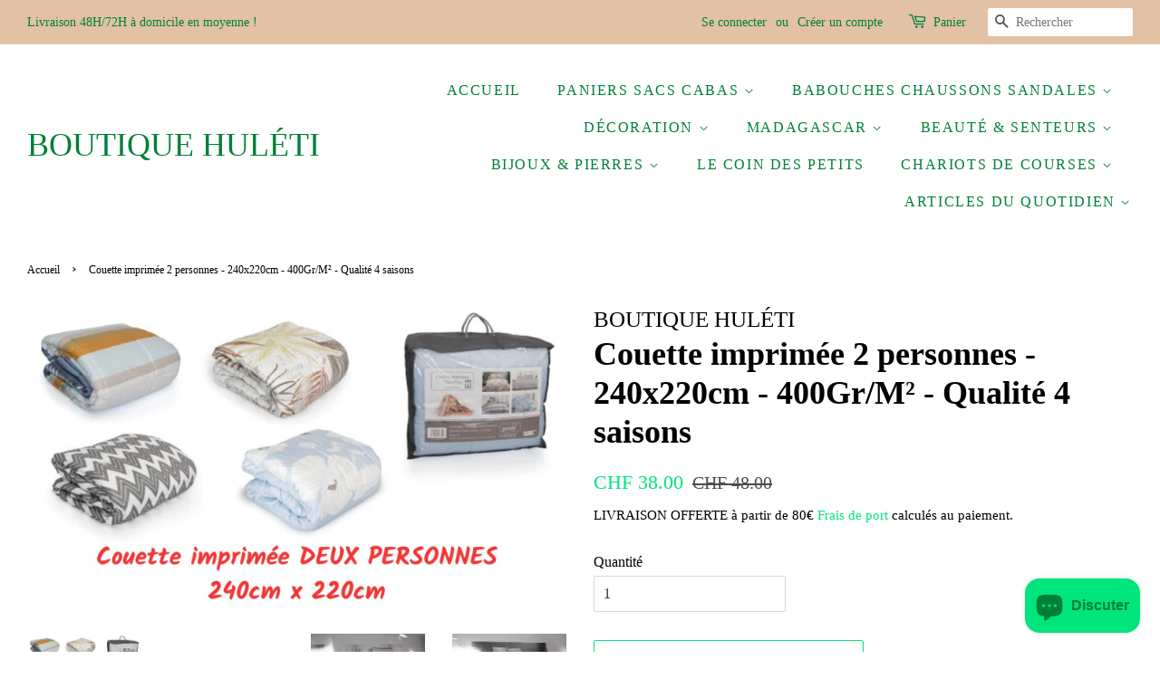

--- FILE ---
content_type: text/html; charset=utf-8
request_url: https://boutiquehuleti.com/fr-ch/products/couette-imprimee-2-personnes-240x220cm-400gr-m-qualite-4-saisons
body_size: 34348
content:
<!doctype html>
<html class="no-js" lang="fr">
<head>
<!-- Google tag (gtag.js) -->
<script async src="https://www.googletagmanager.com/gtag/js?id=G-9Q528D2PHM"></script>
<script>
window.dataLayer = window.dataLayer || [];
function gtag(){dataLayer.push(arguments);}
gtag('js', new Date());

gtag('config', 'G-9Q528D2PHM');
</script>



  <!-- Basic page needs ================================================== -->
  <meta charset="utf-8">
  <meta http-equiv="X-UA-Compatible" content="IE=edge,chrome=1">

  
  <link rel="shortcut icon" href="//boutiquehuleti.com/cdn/shop/files/HULETI_32x32.jpg?v=1614316479" type="image/png" />
  

  <!-- Title and description ================================================== -->
  

  <!-- Air Reviews Script -->
 

    
    
    
    
  










<script>
  const AIR_REVIEWS = {};
  AIR_REVIEWS.product = {"id":8716776276313,"title":"Couette imprimée 2 personnes - 240x220cm - 400Gr\/M² - Qualité 4 saisons","handle":"couette-imprimee-2-personnes-240x220cm-400gr-m-qualite-4-saisons","description":"\u003cp style=\"box-sizing: border-box; margin: 0px 0px 15px; color: #000000; font-family: 'New York', 'Iowan Old Style', 'Apple Garamond', Baskerville, 'Times New Roman', 'Droid Serif', Times, 'Source Serif Pro', serif, 'Apple Color Emoji', 'Segoe UI Emoji', 'Segoe UI Symbol'; font-size: 16px; font-style: normal; font-variant-ligatures: normal; font-variant-caps: normal; font-weight: 400; letter-spacing: normal; orphans: 2; text-align: start; text-indent: 0px; text-transform: none; widows: 2; word-spacing: 0px; -webkit-text-stroke-width: 0px; white-space: normal; background-color: #ffffff; text-decoration-thickness: initial; text-decoration-style: initial; text-decoration-color: initial;\" data-mce-fragment=\"1\" data-mce-style=\"box-sizing: border-box; margin: 0px 0px 15px; color: #000000; font-family: 'New York', 'Iowan Old Style', 'Apple Garamond', Baskerville, 'Times New Roman', 'Droid Serif', Times, 'Source Serif Pro', serif, 'Apple Color Emoji', 'Segoe UI Emoji', 'Segoe UI Symbol'; font-size: 16px; font-style: normal; font-variant-ligatures: normal; font-variant-caps: normal; font-weight: 400; letter-spacing: normal; orphans: 2; text-align: start; text-indent: 0px; text-transform: none; widows: 2; word-spacing: 0px; -webkit-text-stroke-width: 0px; white-space: normal; background-color: #ffffff; text-decoration-thickness: initial; text-decoration-style: initial; text-decoration-color: initial;\"\u003eCouette imprimée pour lit 2 personnes.\u003c\/p\u003e\n\u003cp style=\"box-sizing: border-box; margin: 0px 0px 15px; color: #000000; font-family: 'New York', 'Iowan Old Style', 'Apple Garamond', Baskerville, 'Times New Roman', 'Droid Serif', Times, 'Source Serif Pro', serif, 'Apple Color Emoji', 'Segoe UI Emoji', 'Segoe UI Symbol'; font-size: 16px; font-style: normal; font-variant-ligatures: normal; font-variant-caps: normal; font-weight: 400; letter-spacing: normal; orphans: 2; text-align: start; text-indent: 0px; text-transform: none; widows: 2; word-spacing: 0px; -webkit-text-stroke-width: 0px; white-space: normal; background-color: #ffffff; text-decoration-thickness: initial; text-decoration-style: initial; text-decoration-color: initial;\" data-mce-fragment=\"1\" data-mce-style=\"box-sizing: border-box; margin: 0px 0px 15px; color: #000000; font-family: 'New York', 'Iowan Old Style', 'Apple Garamond', Baskerville, 'Times New Roman', 'Droid Serif', Times, 'Source Serif Pro', serif, 'Apple Color Emoji', 'Segoe UI Emoji', 'Segoe UI Symbol'; font-size: 16px; font-style: normal; font-variant-ligatures: normal; font-variant-caps: normal; font-weight: 400; letter-spacing: normal; orphans: 2; text-align: start; text-indent: 0px; text-transform: none; widows: 2; word-spacing: 0px; -webkit-text-stroke-width: 0px; white-space: normal; background-color: #ffffff; text-decoration-thickness: initial; text-decoration-style: initial; text-decoration-color: initial;\"\u003eDimensions : 240x220cm.\u003c\/p\u003e\n\u003cp style=\"box-sizing: border-box; margin: 0px 0px 15px; color: #000000; font-family: 'New York', 'Iowan Old Style', 'Apple Garamond', Baskerville, 'Times New Roman', 'Droid Serif', Times, 'Source Serif Pro', serif, 'Apple Color Emoji', 'Segoe UI Emoji', 'Segoe UI Symbol'; font-size: 16px; font-style: normal; font-variant-ligatures: normal; font-variant-caps: normal; font-weight: 400; letter-spacing: normal; orphans: 2; text-align: start; text-indent: 0px; text-transform: none; widows: 2; word-spacing: 0px; -webkit-text-stroke-width: 0px; white-space: normal; background-color: #ffffff; text-decoration-thickness: initial; text-decoration-style: initial; text-decoration-color: initial;\" data-mce-fragment=\"1\" data-mce-style=\"box-sizing: border-box; margin: 0px 0px 15px; color: #000000; font-family: 'New York', 'Iowan Old Style', 'Apple Garamond', Baskerville, 'Times New Roman', 'Droid Serif', Times, 'Source Serif Pro', serif, 'Apple Color Emoji', 'Segoe UI Emoji', 'Segoe UI Symbol'; font-size: 16px; font-style: normal; font-variant-ligatures: normal; font-variant-caps: normal; font-weight: 400; letter-spacing: normal; orphans: 2; text-align: start; text-indent: 0px; text-transform: none; widows: 2; word-spacing: 0px; -webkit-text-stroke-width: 0px; white-space: normal; background-color: #ffffff; text-decoration-thickness: initial; text-decoration-style: initial; text-decoration-color: initial;\"\u003e400 Grammes\/M² : Qualité 4 saisons été \/ hiver.\u003c\/p\u003e\n\u003cp style=\"box-sizing: border-box; margin: 0px 0px 15px; color: #000000; font-family: 'New York', 'Iowan Old Style', 'Apple Garamond', Baskerville, 'Times New Roman', 'Droid Serif', Times, 'Source Serif Pro', serif, 'Apple Color Emoji', 'Segoe UI Emoji', 'Segoe UI Symbol'; font-size: 16px; font-style: normal; font-variant-ligatures: normal; font-variant-caps: normal; font-weight: 400; letter-spacing: normal; orphans: 2; text-align: start; text-indent: 0px; text-transform: none; widows: 2; word-spacing: 0px; -webkit-text-stroke-width: 0px; white-space: normal; background-color: #ffffff; text-decoration-thickness: initial; text-decoration-style: initial; text-decoration-color: initial;\" data-mce-fragment=\"1\" data-mce-style=\"box-sizing: border-box; margin: 0px 0px 15px; color: #000000; font-family: 'New York', 'Iowan Old Style', 'Apple Garamond', Baskerville, 'Times New Roman', 'Droid Serif', Times, 'Source Serif Pro', serif, 'Apple Color Emoji', 'Segoe UI Emoji', 'Segoe UI Symbol'; font-size: 16px; font-style: normal; font-variant-ligatures: normal; font-variant-caps: normal; font-weight: 400; letter-spacing: normal; orphans: 2; text-align: start; text-indent: 0px; text-transform: none; widows: 2; word-spacing: 0px; -webkit-text-stroke-width: 0px; white-space: normal; background-color: #ffffff; text-decoration-thickness: initial; text-decoration-style: initial; text-decoration-color: initial;\"\u003eGarnissage fibres creuses siliconées \u0026amp; enveloppe 100% microfibres.\u003c\/p\u003e\n\u003cp style=\"box-sizing: border-box; margin: 0px 0px 15px; color: #000000; font-family: 'New York', 'Iowan Old Style', 'Apple Garamond', Baskerville, 'Times New Roman', 'Droid Serif', Times, 'Source Serif Pro', serif, 'Apple Color Emoji', 'Segoe UI Emoji', 'Segoe UI Symbol'; font-size: 16px; font-style: normal; font-variant-ligatures: normal; font-variant-caps: normal; font-weight: 400; letter-spacing: normal; orphans: 2; text-align: start; text-indent: 0px; text-transform: none; widows: 2; word-spacing: 0px; -webkit-text-stroke-width: 0px; white-space: normal; background-color: #ffffff; text-decoration-thickness: initial; text-decoration-style: initial; text-decoration-color: initial;\" data-mce-fragment=\"1\" data-mce-style=\"box-sizing: border-box; margin: 0px 0px 15px; color: #000000; font-family: 'New York', 'Iowan Old Style', 'Apple Garamond', Baskerville, 'Times New Roman', 'Droid Serif', Times, 'Source Serif Pro', serif, 'Apple Color Emoji', 'Segoe UI Emoji', 'Segoe UI Symbol'; font-size: 16px; font-style: normal; font-variant-ligatures: normal; font-variant-caps: normal; font-weight: 400; letter-spacing: normal; orphans: 2; text-align: start; text-indent: 0px; text-transform: none; widows: 2; word-spacing: 0px; -webkit-text-stroke-width: 0px; white-space: normal; background-color: #ffffff; text-decoration-thickness: initial; text-decoration-style: initial; text-decoration-color: initial;\"\u003e4 motifs disponibles : vous les recevrez de façon aléatoire, si vous avez une préférence pour un des motifs, merci de nous le signaler à la commande.\u003c\/p\u003e\n\u003cp style=\"box-sizing: border-box; margin: 0px 0px 15px; color: #000000; font-family: 'New York', 'Iowan Old Style', 'Apple Garamond', Baskerville, 'Times New Roman', 'Droid Serif', Times, 'Source Serif Pro', serif, 'Apple Color Emoji', 'Segoe UI Emoji', 'Segoe UI Symbol'; font-size: 16px; font-style: normal; font-variant-ligatures: normal; font-variant-caps: normal; font-weight: 400; letter-spacing: normal; orphans: 2; text-align: start; text-indent: 0px; text-transform: none; widows: 2; word-spacing: 0px; -webkit-text-stroke-width: 0px; white-space: normal; background-color: #ffffff; text-decoration-thickness: initial; text-decoration-style: initial; text-decoration-color: initial;\" data-mce-fragment=\"1\" data-mce-style=\"box-sizing: border-box; margin: 0px 0px 15px; color: #000000; font-family: 'New York', 'Iowan Old Style', 'Apple Garamond', Baskerville, 'Times New Roman', 'Droid Serif', Times, 'Source Serif Pro', serif, 'Apple Color Emoji', 'Segoe UI Emoji', 'Segoe UI Symbol'; font-size: 16px; font-style: normal; font-variant-ligatures: normal; font-variant-caps: normal; font-weight: 400; letter-spacing: normal; orphans: 2; text-align: start; text-indent: 0px; text-transform: none; widows: 2; word-spacing: 0px; -webkit-text-stroke-width: 0px; white-space: normal; background-color: #ffffff; text-decoration-thickness: initial; text-decoration-style: initial; text-decoration-color: initial;\"\u003eUne couette pour lit une personne en fibres creuses siliconées est un excellent choix pour assurer un bon confort pendant votre sommeil, elle est idéale pour un usage tout au long de l'année.\u003cbr\u003e\u003c\/p\u003e\n\u003cp style=\"box-sizing: border-box; margin: 0px 0px 15px; color: #000000; font-family: 'New York', 'Iowan Old Style', 'Apple Garamond', Baskerville, 'Times New Roman', 'Droid Serif', Times, 'Source Serif Pro', serif, 'Apple Color Emoji', 'Segoe UI Emoji', 'Segoe UI Symbol'; font-size: 16px; font-style: normal; font-variant-ligatures: normal; font-variant-caps: normal; font-weight: 400; letter-spacing: normal; orphans: 2; text-align: start; text-indent: 0px; text-transform: none; widows: 2; word-spacing: 0px; -webkit-text-stroke-width: 0px; white-space: normal; background-color: #ffffff; text-decoration-thickness: initial; text-decoration-style: initial; text-decoration-color: initial;\" data-mce-fragment=\"1\" data-mce-style=\"box-sizing: border-box; margin: 0px 0px 15px; color: #000000; font-family: 'New York', 'Iowan Old Style', 'Apple Garamond', Baskerville, 'Times New Roman', 'Droid Serif', Times, 'Source Serif Pro', serif, 'Apple Color Emoji', 'Segoe UI Emoji', 'Segoe UI Symbol'; font-size: 16px; font-style: normal; font-variant-ligatures: normal; font-variant-caps: normal; font-weight: 400; letter-spacing: normal; orphans: 2; text-align: start; text-indent: 0px; text-transform: none; widows: 2; word-spacing: 0px; -webkit-text-stroke-width: 0px; white-space: normal; background-color: #ffffff; text-decoration-thickness: initial; text-decoration-style: initial; text-decoration-color: initial;\"\u003eLes fibres creuses siliconées offrent une grande légèreté et une excellente isolation thermique, ce qui permet de maintenir une température idéale tout au long de la nuit, peu importe la saison.\u003c\/p\u003e\n\u003cp style=\"box-sizing: border-box; margin: 0px 0px 15px; color: #000000; font-family: 'New York', 'Iowan Old Style', 'Apple Garamond', Baskerville, 'Times New Roman', 'Droid Serif', Times, 'Source Serif Pro', serif, 'Apple Color Emoji', 'Segoe UI Emoji', 'Segoe UI Symbol'; font-size: 16px; font-style: normal; font-variant-ligatures: normal; font-variant-caps: normal; font-weight: 400; letter-spacing: normal; orphans: 2; text-align: start; text-indent: 0px; text-transform: none; widows: 2; word-spacing: 0px; -webkit-text-stroke-width: 0px; white-space: normal; background-color: #ffffff; text-decoration-thickness: initial; text-decoration-style: initial; text-decoration-color: initial;\" data-mce-fragment=\"1\" data-mce-style=\"box-sizing: border-box; margin: 0px 0px 15px; color: #000000; font-family: 'New York', 'Iowan Old Style', 'Apple Garamond', Baskerville, 'Times New Roman', 'Droid Serif', Times, 'Source Serif Pro', serif, 'Apple Color Emoji', 'Segoe UI Emoji', 'Segoe UI Symbol'; font-size: 16px; font-style: normal; font-variant-ligatures: normal; font-variant-caps: normal; font-weight: 400; letter-spacing: normal; orphans: 2; text-align: start; text-indent: 0px; text-transform: none; widows: 2; word-spacing: 0px; -webkit-text-stroke-width: 0px; white-space: normal; background-color: #ffffff; text-decoration-thickness: initial; text-decoration-style: initial; text-decoration-color: initial;\"\u003eDe plus, ces fibres sont hypoallergéniques, ce qui les rend idéales pour les personnes sensibles aux allergies.\u003c\/p\u003e\n\u003cp style=\"box-sizing: border-box; margin: 0px 0px 15px; color: #000000; font-family: 'New York', 'Iowan Old Style', 'Apple Garamond', Baskerville, 'Times New Roman', 'Droid Serif', Times, 'Source Serif Pro', serif, 'Apple Color Emoji', 'Segoe UI Emoji', 'Segoe UI Symbol'; font-size: 16px; font-style: normal; font-variant-ligatures: normal; font-variant-caps: normal; font-weight: 400; letter-spacing: normal; orphans: 2; text-align: start; text-indent: 0px; text-transform: none; widows: 2; word-spacing: 0px; -webkit-text-stroke-width: 0px; white-space: normal; background-color: #ffffff; text-decoration-thickness: initial; text-decoration-style: initial; text-decoration-color: initial;\" data-mce-fragment=\"1\" data-mce-style=\"box-sizing: border-box; margin: 0px 0px 15px; color: #000000; font-family: 'New York', 'Iowan Old Style', 'Apple Garamond', Baskerville, 'Times New Roman', 'Droid Serif', Times, 'Source Serif Pro', serif, 'Apple Color Emoji', 'Segoe UI Emoji', 'Segoe UI Symbol'; font-size: 16px; font-style: normal; font-variant-ligatures: normal; font-variant-caps: normal; font-weight: 400; letter-spacing: normal; orphans: 2; text-align: start; text-indent: 0px; text-transform: none; widows: 2; word-spacing: 0px; -webkit-text-stroke-width: 0px; white-space: normal; background-color: #ffffff; text-decoration-thickness: initial; text-decoration-style: initial; text-decoration-color: initial;\"\u003eAvec une couette en fibres creuses siliconées, vous pourrez profiter de nuits douces et réparatrices dans un confort optimal.\u003c\/p\u003e","published_at":"2024-02-21T12:58:17+01:00","created_at":"2024-02-21T12:58:17+01:00","vendor":"BOUTIQUE HULÉTI","type":"","tags":[],"price":3800,"price_min":3800,"price_max":3800,"available":true,"price_varies":false,"compare_at_price":4800,"compare_at_price_min":4800,"compare_at_price_max":4800,"compare_at_price_varies":false,"variants":[{"id":47846159876441,"title":"Default Title","option1":"Default Title","option2":null,"option3":null,"sku":"DEKB-IMP-240-400","requires_shipping":true,"taxable":true,"featured_image":null,"available":true,"name":"Couette imprimée 2 personnes - 240x220cm - 400Gr\/M² - Qualité 4 saisons","public_title":null,"options":["Default Title"],"price":3800,"weight":4000,"compare_at_price":4800,"inventory_management":"shopify","barcode":"3226090178352","requires_selling_plan":false,"selling_plan_allocations":[]}],"images":["\/\/boutiquehuleti.com\/cdn\/shop\/files\/couette-imprimee-2-peronnes-240-x-220-cm.jpg?v=1708516700","\/\/boutiquehuleti.com\/cdn\/shop\/files\/couette-imprimee-2-peronnes-240-x-220-cm-motifs.jpg?v=1708516700","\/\/boutiquehuleti.com\/cdn\/shop\/files\/couette-imprimee-motifs_3_e4dab6eb-9388-4daa-8fed-c8f3bdfbc1c4.jpg?v=1709216965","\/\/boutiquehuleti.com\/cdn\/shop\/files\/couette-imprimee-motifs_2_370e7ba7-2077-43f8-8ad1-714cf306935b.jpg?v=1709216965","\/\/boutiquehuleti.com\/cdn\/shop\/files\/couette-imprimee-motifs_4_1fc4fb6c-a59a-4377-8b56-1de5c04f0200.jpg?v=1709216965","\/\/boutiquehuleti.com\/cdn\/shop\/files\/couette-imprimee-motifs_1_f206d979-ebac-4dbf-9591-aad6c648b18e.jpg?v=1709216965"],"featured_image":"\/\/boutiquehuleti.com\/cdn\/shop\/files\/couette-imprimee-2-peronnes-240-x-220-cm.jpg?v=1708516700","options":["Title"],"media":[{"alt":null,"id":45587236585817,"position":1,"preview_image":{"aspect_ratio":1.778,"height":1080,"width":1920,"src":"\/\/boutiquehuleti.com\/cdn\/shop\/files\/couette-imprimee-2-peronnes-240-x-220-cm.jpg?v=1708516700"},"aspect_ratio":1.778,"height":1080,"media_type":"image","src":"\/\/boutiquehuleti.com\/cdn\/shop\/files\/couette-imprimee-2-peronnes-240-x-220-cm.jpg?v=1708516700","width":1920},{"alt":null,"id":45587236618585,"position":2,"preview_image":{"aspect_ratio":1.135,"height":429,"width":487,"src":"\/\/boutiquehuleti.com\/cdn\/shop\/files\/couette-imprimee-2-peronnes-240-x-220-cm-motifs.jpg?v=1708516700"},"aspect_ratio":1.135,"height":429,"media_type":"image","src":"\/\/boutiquehuleti.com\/cdn\/shop\/files\/couette-imprimee-2-peronnes-240-x-220-cm-motifs.jpg?v=1708516700","width":487},{"alt":null,"id":45697811218777,"position":3,"preview_image":{"aspect_ratio":1.5,"height":1504,"width":2256,"src":"\/\/boutiquehuleti.com\/cdn\/shop\/files\/couette-imprimee-motifs_3_e4dab6eb-9388-4daa-8fed-c8f3bdfbc1c4.jpg?v=1709216965"},"aspect_ratio":1.5,"height":1504,"media_type":"image","src":"\/\/boutiquehuleti.com\/cdn\/shop\/files\/couette-imprimee-motifs_3_e4dab6eb-9388-4daa-8fed-c8f3bdfbc1c4.jpg?v=1709216965","width":2256},{"alt":null,"id":45697811186009,"position":4,"preview_image":{"aspect_ratio":1.5,"height":1504,"width":2256,"src":"\/\/boutiquehuleti.com\/cdn\/shop\/files\/couette-imprimee-motifs_2_370e7ba7-2077-43f8-8ad1-714cf306935b.jpg?v=1709216965"},"aspect_ratio":1.5,"height":1504,"media_type":"image","src":"\/\/boutiquehuleti.com\/cdn\/shop\/files\/couette-imprimee-motifs_2_370e7ba7-2077-43f8-8ad1-714cf306935b.jpg?v=1709216965","width":2256},{"alt":null,"id":45697811251545,"position":5,"preview_image":{"aspect_ratio":1.5,"height":1504,"width":2256,"src":"\/\/boutiquehuleti.com\/cdn\/shop\/files\/couette-imprimee-motifs_4_1fc4fb6c-a59a-4377-8b56-1de5c04f0200.jpg?v=1709216965"},"aspect_ratio":1.5,"height":1504,"media_type":"image","src":"\/\/boutiquehuleti.com\/cdn\/shop\/files\/couette-imprimee-motifs_4_1fc4fb6c-a59a-4377-8b56-1de5c04f0200.jpg?v=1709216965","width":2256},{"alt":null,"id":45697811087705,"position":6,"preview_image":{"aspect_ratio":1.5,"height":1504,"width":2256,"src":"\/\/boutiquehuleti.com\/cdn\/shop\/files\/couette-imprimee-motifs_1_f206d979-ebac-4dbf-9591-aad6c648b18e.jpg?v=1709216965"},"aspect_ratio":1.5,"height":1504,"media_type":"image","src":"\/\/boutiquehuleti.com\/cdn\/shop\/files\/couette-imprimee-motifs_1_f206d979-ebac-4dbf-9591-aad6c648b18e.jpg?v=1709216965","width":2256}],"requires_selling_plan":false,"selling_plan_groups":[],"content":"\u003cp style=\"box-sizing: border-box; margin: 0px 0px 15px; color: #000000; font-family: 'New York', 'Iowan Old Style', 'Apple Garamond', Baskerville, 'Times New Roman', 'Droid Serif', Times, 'Source Serif Pro', serif, 'Apple Color Emoji', 'Segoe UI Emoji', 'Segoe UI Symbol'; font-size: 16px; font-style: normal; font-variant-ligatures: normal; font-variant-caps: normal; font-weight: 400; letter-spacing: normal; orphans: 2; text-align: start; text-indent: 0px; text-transform: none; widows: 2; word-spacing: 0px; -webkit-text-stroke-width: 0px; white-space: normal; background-color: #ffffff; text-decoration-thickness: initial; text-decoration-style: initial; text-decoration-color: initial;\" data-mce-fragment=\"1\" data-mce-style=\"box-sizing: border-box; margin: 0px 0px 15px; color: #000000; font-family: 'New York', 'Iowan Old Style', 'Apple Garamond', Baskerville, 'Times New Roman', 'Droid Serif', Times, 'Source Serif Pro', serif, 'Apple Color Emoji', 'Segoe UI Emoji', 'Segoe UI Symbol'; font-size: 16px; font-style: normal; font-variant-ligatures: normal; font-variant-caps: normal; font-weight: 400; letter-spacing: normal; orphans: 2; text-align: start; text-indent: 0px; text-transform: none; widows: 2; word-spacing: 0px; -webkit-text-stroke-width: 0px; white-space: normal; background-color: #ffffff; text-decoration-thickness: initial; text-decoration-style: initial; text-decoration-color: initial;\"\u003eCouette imprimée pour lit 2 personnes.\u003c\/p\u003e\n\u003cp style=\"box-sizing: border-box; margin: 0px 0px 15px; color: #000000; font-family: 'New York', 'Iowan Old Style', 'Apple Garamond', Baskerville, 'Times New Roman', 'Droid Serif', Times, 'Source Serif Pro', serif, 'Apple Color Emoji', 'Segoe UI Emoji', 'Segoe UI Symbol'; font-size: 16px; font-style: normal; font-variant-ligatures: normal; font-variant-caps: normal; font-weight: 400; letter-spacing: normal; orphans: 2; text-align: start; text-indent: 0px; text-transform: none; widows: 2; word-spacing: 0px; -webkit-text-stroke-width: 0px; white-space: normal; background-color: #ffffff; text-decoration-thickness: initial; text-decoration-style: initial; text-decoration-color: initial;\" data-mce-fragment=\"1\" data-mce-style=\"box-sizing: border-box; margin: 0px 0px 15px; color: #000000; font-family: 'New York', 'Iowan Old Style', 'Apple Garamond', Baskerville, 'Times New Roman', 'Droid Serif', Times, 'Source Serif Pro', serif, 'Apple Color Emoji', 'Segoe UI Emoji', 'Segoe UI Symbol'; font-size: 16px; font-style: normal; font-variant-ligatures: normal; font-variant-caps: normal; font-weight: 400; letter-spacing: normal; orphans: 2; text-align: start; text-indent: 0px; text-transform: none; widows: 2; word-spacing: 0px; -webkit-text-stroke-width: 0px; white-space: normal; background-color: #ffffff; text-decoration-thickness: initial; text-decoration-style: initial; text-decoration-color: initial;\"\u003eDimensions : 240x220cm.\u003c\/p\u003e\n\u003cp style=\"box-sizing: border-box; margin: 0px 0px 15px; color: #000000; font-family: 'New York', 'Iowan Old Style', 'Apple Garamond', Baskerville, 'Times New Roman', 'Droid Serif', Times, 'Source Serif Pro', serif, 'Apple Color Emoji', 'Segoe UI Emoji', 'Segoe UI Symbol'; font-size: 16px; font-style: normal; font-variant-ligatures: normal; font-variant-caps: normal; font-weight: 400; letter-spacing: normal; orphans: 2; text-align: start; text-indent: 0px; text-transform: none; widows: 2; word-spacing: 0px; -webkit-text-stroke-width: 0px; white-space: normal; background-color: #ffffff; text-decoration-thickness: initial; text-decoration-style: initial; text-decoration-color: initial;\" data-mce-fragment=\"1\" data-mce-style=\"box-sizing: border-box; margin: 0px 0px 15px; color: #000000; font-family: 'New York', 'Iowan Old Style', 'Apple Garamond', Baskerville, 'Times New Roman', 'Droid Serif', Times, 'Source Serif Pro', serif, 'Apple Color Emoji', 'Segoe UI Emoji', 'Segoe UI Symbol'; font-size: 16px; font-style: normal; font-variant-ligatures: normal; font-variant-caps: normal; font-weight: 400; letter-spacing: normal; orphans: 2; text-align: start; text-indent: 0px; text-transform: none; widows: 2; word-spacing: 0px; -webkit-text-stroke-width: 0px; white-space: normal; background-color: #ffffff; text-decoration-thickness: initial; text-decoration-style: initial; text-decoration-color: initial;\"\u003e400 Grammes\/M² : Qualité 4 saisons été \/ hiver.\u003c\/p\u003e\n\u003cp style=\"box-sizing: border-box; margin: 0px 0px 15px; color: #000000; font-family: 'New York', 'Iowan Old Style', 'Apple Garamond', Baskerville, 'Times New Roman', 'Droid Serif', Times, 'Source Serif Pro', serif, 'Apple Color Emoji', 'Segoe UI Emoji', 'Segoe UI Symbol'; font-size: 16px; font-style: normal; font-variant-ligatures: normal; font-variant-caps: normal; font-weight: 400; letter-spacing: normal; orphans: 2; text-align: start; text-indent: 0px; text-transform: none; widows: 2; word-spacing: 0px; -webkit-text-stroke-width: 0px; white-space: normal; background-color: #ffffff; text-decoration-thickness: initial; text-decoration-style: initial; text-decoration-color: initial;\" data-mce-fragment=\"1\" data-mce-style=\"box-sizing: border-box; margin: 0px 0px 15px; color: #000000; font-family: 'New York', 'Iowan Old Style', 'Apple Garamond', Baskerville, 'Times New Roman', 'Droid Serif', Times, 'Source Serif Pro', serif, 'Apple Color Emoji', 'Segoe UI Emoji', 'Segoe UI Symbol'; font-size: 16px; font-style: normal; font-variant-ligatures: normal; font-variant-caps: normal; font-weight: 400; letter-spacing: normal; orphans: 2; text-align: start; text-indent: 0px; text-transform: none; widows: 2; word-spacing: 0px; -webkit-text-stroke-width: 0px; white-space: normal; background-color: #ffffff; text-decoration-thickness: initial; text-decoration-style: initial; text-decoration-color: initial;\"\u003eGarnissage fibres creuses siliconées \u0026amp; enveloppe 100% microfibres.\u003c\/p\u003e\n\u003cp style=\"box-sizing: border-box; margin: 0px 0px 15px; color: #000000; font-family: 'New York', 'Iowan Old Style', 'Apple Garamond', Baskerville, 'Times New Roman', 'Droid Serif', Times, 'Source Serif Pro', serif, 'Apple Color Emoji', 'Segoe UI Emoji', 'Segoe UI Symbol'; font-size: 16px; font-style: normal; font-variant-ligatures: normal; font-variant-caps: normal; font-weight: 400; letter-spacing: normal; orphans: 2; text-align: start; text-indent: 0px; text-transform: none; widows: 2; word-spacing: 0px; -webkit-text-stroke-width: 0px; white-space: normal; background-color: #ffffff; text-decoration-thickness: initial; text-decoration-style: initial; text-decoration-color: initial;\" data-mce-fragment=\"1\" data-mce-style=\"box-sizing: border-box; margin: 0px 0px 15px; color: #000000; font-family: 'New York', 'Iowan Old Style', 'Apple Garamond', Baskerville, 'Times New Roman', 'Droid Serif', Times, 'Source Serif Pro', serif, 'Apple Color Emoji', 'Segoe UI Emoji', 'Segoe UI Symbol'; font-size: 16px; font-style: normal; font-variant-ligatures: normal; font-variant-caps: normal; font-weight: 400; letter-spacing: normal; orphans: 2; text-align: start; text-indent: 0px; text-transform: none; widows: 2; word-spacing: 0px; -webkit-text-stroke-width: 0px; white-space: normal; background-color: #ffffff; text-decoration-thickness: initial; text-decoration-style: initial; text-decoration-color: initial;\"\u003e4 motifs disponibles : vous les recevrez de façon aléatoire, si vous avez une préférence pour un des motifs, merci de nous le signaler à la commande.\u003c\/p\u003e\n\u003cp style=\"box-sizing: border-box; margin: 0px 0px 15px; color: #000000; font-family: 'New York', 'Iowan Old Style', 'Apple Garamond', Baskerville, 'Times New Roman', 'Droid Serif', Times, 'Source Serif Pro', serif, 'Apple Color Emoji', 'Segoe UI Emoji', 'Segoe UI Symbol'; font-size: 16px; font-style: normal; font-variant-ligatures: normal; font-variant-caps: normal; font-weight: 400; letter-spacing: normal; orphans: 2; text-align: start; text-indent: 0px; text-transform: none; widows: 2; word-spacing: 0px; -webkit-text-stroke-width: 0px; white-space: normal; background-color: #ffffff; text-decoration-thickness: initial; text-decoration-style: initial; text-decoration-color: initial;\" data-mce-fragment=\"1\" data-mce-style=\"box-sizing: border-box; margin: 0px 0px 15px; color: #000000; font-family: 'New York', 'Iowan Old Style', 'Apple Garamond', Baskerville, 'Times New Roman', 'Droid Serif', Times, 'Source Serif Pro', serif, 'Apple Color Emoji', 'Segoe UI Emoji', 'Segoe UI Symbol'; font-size: 16px; font-style: normal; font-variant-ligatures: normal; font-variant-caps: normal; font-weight: 400; letter-spacing: normal; orphans: 2; text-align: start; text-indent: 0px; text-transform: none; widows: 2; word-spacing: 0px; -webkit-text-stroke-width: 0px; white-space: normal; background-color: #ffffff; text-decoration-thickness: initial; text-decoration-style: initial; text-decoration-color: initial;\"\u003eUne couette pour lit une personne en fibres creuses siliconées est un excellent choix pour assurer un bon confort pendant votre sommeil, elle est idéale pour un usage tout au long de l'année.\u003cbr\u003e\u003c\/p\u003e\n\u003cp style=\"box-sizing: border-box; margin: 0px 0px 15px; color: #000000; font-family: 'New York', 'Iowan Old Style', 'Apple Garamond', Baskerville, 'Times New Roman', 'Droid Serif', Times, 'Source Serif Pro', serif, 'Apple Color Emoji', 'Segoe UI Emoji', 'Segoe UI Symbol'; font-size: 16px; font-style: normal; font-variant-ligatures: normal; font-variant-caps: normal; font-weight: 400; letter-spacing: normal; orphans: 2; text-align: start; text-indent: 0px; text-transform: none; widows: 2; word-spacing: 0px; -webkit-text-stroke-width: 0px; white-space: normal; background-color: #ffffff; text-decoration-thickness: initial; text-decoration-style: initial; text-decoration-color: initial;\" data-mce-fragment=\"1\" data-mce-style=\"box-sizing: border-box; margin: 0px 0px 15px; color: #000000; font-family: 'New York', 'Iowan Old Style', 'Apple Garamond', Baskerville, 'Times New Roman', 'Droid Serif', Times, 'Source Serif Pro', serif, 'Apple Color Emoji', 'Segoe UI Emoji', 'Segoe UI Symbol'; font-size: 16px; font-style: normal; font-variant-ligatures: normal; font-variant-caps: normal; font-weight: 400; letter-spacing: normal; orphans: 2; text-align: start; text-indent: 0px; text-transform: none; widows: 2; word-spacing: 0px; -webkit-text-stroke-width: 0px; white-space: normal; background-color: #ffffff; text-decoration-thickness: initial; text-decoration-style: initial; text-decoration-color: initial;\"\u003eLes fibres creuses siliconées offrent une grande légèreté et une excellente isolation thermique, ce qui permet de maintenir une température idéale tout au long de la nuit, peu importe la saison.\u003c\/p\u003e\n\u003cp style=\"box-sizing: border-box; margin: 0px 0px 15px; color: #000000; font-family: 'New York', 'Iowan Old Style', 'Apple Garamond', Baskerville, 'Times New Roman', 'Droid Serif', Times, 'Source Serif Pro', serif, 'Apple Color Emoji', 'Segoe UI Emoji', 'Segoe UI Symbol'; font-size: 16px; font-style: normal; font-variant-ligatures: normal; font-variant-caps: normal; font-weight: 400; letter-spacing: normal; orphans: 2; text-align: start; text-indent: 0px; text-transform: none; widows: 2; word-spacing: 0px; -webkit-text-stroke-width: 0px; white-space: normal; background-color: #ffffff; text-decoration-thickness: initial; text-decoration-style: initial; text-decoration-color: initial;\" data-mce-fragment=\"1\" data-mce-style=\"box-sizing: border-box; margin: 0px 0px 15px; color: #000000; font-family: 'New York', 'Iowan Old Style', 'Apple Garamond', Baskerville, 'Times New Roman', 'Droid Serif', Times, 'Source Serif Pro', serif, 'Apple Color Emoji', 'Segoe UI Emoji', 'Segoe UI Symbol'; font-size: 16px; font-style: normal; font-variant-ligatures: normal; font-variant-caps: normal; font-weight: 400; letter-spacing: normal; orphans: 2; text-align: start; text-indent: 0px; text-transform: none; widows: 2; word-spacing: 0px; -webkit-text-stroke-width: 0px; white-space: normal; background-color: #ffffff; text-decoration-thickness: initial; text-decoration-style: initial; text-decoration-color: initial;\"\u003eDe plus, ces fibres sont hypoallergéniques, ce qui les rend idéales pour les personnes sensibles aux allergies.\u003c\/p\u003e\n\u003cp style=\"box-sizing: border-box; margin: 0px 0px 15px; color: #000000; font-family: 'New York', 'Iowan Old Style', 'Apple Garamond', Baskerville, 'Times New Roman', 'Droid Serif', Times, 'Source Serif Pro', serif, 'Apple Color Emoji', 'Segoe UI Emoji', 'Segoe UI Symbol'; font-size: 16px; font-style: normal; font-variant-ligatures: normal; font-variant-caps: normal; font-weight: 400; letter-spacing: normal; orphans: 2; text-align: start; text-indent: 0px; text-transform: none; widows: 2; word-spacing: 0px; -webkit-text-stroke-width: 0px; white-space: normal; background-color: #ffffff; text-decoration-thickness: initial; text-decoration-style: initial; text-decoration-color: initial;\" data-mce-fragment=\"1\" data-mce-style=\"box-sizing: border-box; margin: 0px 0px 15px; color: #000000; font-family: 'New York', 'Iowan Old Style', 'Apple Garamond', Baskerville, 'Times New Roman', 'Droid Serif', Times, 'Source Serif Pro', serif, 'Apple Color Emoji', 'Segoe UI Emoji', 'Segoe UI Symbol'; font-size: 16px; font-style: normal; font-variant-ligatures: normal; font-variant-caps: normal; font-weight: 400; letter-spacing: normal; orphans: 2; text-align: start; text-indent: 0px; text-transform: none; widows: 2; word-spacing: 0px; -webkit-text-stroke-width: 0px; white-space: normal; background-color: #ffffff; text-decoration-thickness: initial; text-decoration-style: initial; text-decoration-color: initial;\"\u003eAvec une couette en fibres creuses siliconées, vous pourrez profiter de nuits douces et réparatrices dans un confort optimal.\u003c\/p\u003e"};
  AIR_REVIEWS.template = "product";
  AIR_REVIEWS.collections = [];
  AIR_REVIEWS.collectionsName = [];
  AIR_REVIEWS.customer = {
    id: null,
    email: null,
    first_name: null,
    last_name: null,
  };
  
  AIR_REVIEWS.collections.push(`233838936220`);
  AIR_REVIEWS.collectionsName.push(`Articles du quotidien`);
  
  AIR_REVIEWS.collections.push(`617018982745`);
  AIR_REVIEWS.collectionsName.push(`Linge de maison`);
  
  AIR_REVIEWS.branding = true;
  AIR_REVIEWS.appBlock = false;
  AIR_REVIEWS.shopData = false;
  AIR_REVIEWS.settings = {"createdAt":"2023-10-02T13:55:07.406Z","reviewCarouselWidget":{"customPositionHomeDirection":"after","customPositionCatalog":"","showPreview":true,"customPositionProductDirection":"after","carouselHeadingColor":"#000000","carouselMinimumRating":"all-reviews","carouselHeading":"See what our customers said","customPositionProduct":"","customPositionHome":"","enableCarousel":false,"customPositionCatalogDirection":"after"},"reviewWidget":{"customPositionCatalog":"","showOnMobile":true,"showOnHomePage":false,"desktopPosition":"desktop-right","enablePopupReview":false,"hideNoStarRating":false,"minimumRating":"all-reviews","floatButtonLabel":"Our Reviews","enableSidebar":true,"mobilePosition":"mobile-left","showProductPageBlock":true,"showOnProductList":true,"floatBtnIconCustom":"","showPreview":false,"enableStarRating":true,"showCatalogPage":true,"customPositionCatalogDirection":"after","previewType":"star-rating-settings","showProductPage":true,"floatBtnBgColor":"#000000","customPositionProductDirection":"after","floatBtnIcon":"https://imgur.com/ttZVtaG.png","customPositionProduct":"","customProductContainer":"","showOnDesktop":true,"floatBtnTextColor":"#FFFFFF"},"shopDomain":"huleti.myshopify.com","reviewPop":{"minimumRating":"all-reviews","includedPages":"","emptyImageCustom":"","pageShow":[],"excludedPages":"","showOnMobile":true,"emptyImage":"https://cdnapps.avada.io/airReviews/sample-review/empty-product.png","showOnDesktop":true,"desktopPosition":"desktop-bottom-left","enabled":false,"mobilePosition":"mobile-bottom-right","customCss":""},"shopId":"OUwzCd5O9FfithEoHKGC","generalSetting":{"sortOption":"sortlarest@feedback","amzReviewerOption":"all_reviews","enableCountryFlag":false,"amzPhotoOption":"all_contents","enableAggregateRating":true,"amzSortOption":"recent","ratingOption":"All positive","photoOption":"all","amzRatingOption":"positive","autoSubmitPublish":"disabled"},"reviewBlock":{"preset":0,"layout":"list","inlinePosition":"below-product","customPosition":".shopify-payment-button","customPositionDirection":"after","requiredName":true,"requiredEmail":false,"hasPolicy":true,"policy":"En soumettant, je reconnais la confidentialité et que mes avis seront publiés publiquement et partagés en ligne.\n\nBy submitting, I acknowledge the Privacy and that my reviews will be publicly posted and shared online","submitButtonColor":"#166CE1","submitTextColor":"#ffffff","advancedSetting":true,"starColorType":"single-color","fiveStarColor":"#16A086","fourStarColor":"#27AE61","threeStarColor":"#F1C40F","twoStarColor":"#E67F22","oneStarColor":"#E84C3D","emptyStarColor":"#BFBFBF","singleStarColor":"#16A086","dateFormat":"dd_mm_yyyy","summaryHeading":"Avis","summaryButton":"Write a review","primaryColor":"#121212","secondaryColor":"#383838","headingColor":"#000000","backgroundColor":"#EDEDED","buttonBackgroundColor":"#EDEDED","buttonTextColor":"#121212","buttonBorderRadius":4,"font":"Inter","customCss":"","starIconType":"trustpilot","isEnableBadge":false,"badgeColor":"#2C6ECB","badgeIconType":"badge-circle","displayBadge":"after-customer-name","isShowBadgeText":false,"id":0},"popReviews":[],"carouselReviews":[]};
  AIR_REVIEWS.hasStorefrontToken = true;
  AIR_REVIEWS.translations = {"review":"Avis","reviews":"Commentaires","See more":"Voir plus","See less":"Voir moins","Recent":"Récente","Highest":"Le plus élevé","Lowest":"Le plus bas","Load more":"Charger plus","No reviews yet":"Pas encore d'avis","How do you like this item?":"Comment aimez-vous cet article?","Excellent":"Excellent","Good":"Bien","Medium":"Correct","Poor":"Moyen","Very Bad":"Mauvais","Share your thoughts":"Partagez votre pensée","Write your feedback":"Écrivez vos commentaires","Your Information":"Vos informations","Your Name":"votre nom","Email":"E-mail","This is a required field":"Ceci est un champ obligatoire","Send":"Envoyer","You have reached the file upload limit":"Vous avez atteint la limite de téléchargement de fichiers","Email field is invalid":"Le champ e-mail n'est pas valide","Review with image":"Avis avec image","Our Reviews":"Nos avis","5MB Limit":"Limite de 5 Mo","Be the first to write a review":"Soyez le premier à rédiger un avis","Submit":"Soumettre","Click to review":"Cliquez pour avis","Tap to review":"Appuyez pour avis","Name":"Nom","Submitted":"Soumise","Thank you for your feedback":"Merci pour votre avis","Invalid file type":"type de fichier invalide","accepted file types: .gif, .jpg, .png.":"types de fichiers acceptés : .gif, .jpg, .png.","Invalid file size":"Taille de fichier invalide","image size should not be more than 5MB.":"la taille de l'image ne doit pas dépasser 5MB.","Your Email":"Votre e-mail","Next":"Suivant","Verified":"Vérifié"};
  AIR_REVIEWS.productReview = false;
  AIR_REVIEWS.shopLogo = null;
</script>

  <!-- /Air Reviews Script -->

<title>
  Couette imprimée 2 personnes - 240x220cm - 400Gr/M² Qualité 4 saisons &ndash; BOUTIQUE HULÉTI 
  </title>

  
  <meta name="description" content="Couette imprimée motifs pour lit 2 personnes. 240x220cm. 400 Grammes/M² Qualité 4 saisons été hiver. Garnissage fibres creuses siliconées 100% microfibres. couette lit une personne confort sommeil, idéale toute l&#39;année. excellente isolation thermique, hypoallergénique pour personnes sensibles aux allergies. couette en fibres creuses siliconées, vous pourrez profiter de nuits douces et réparatrices dans un confort optimal.">
  

  <!-- Social meta ================================================== -->
  <!-- /snippets/social-meta-tags.liquid -->




<meta property="og:site_name" content="BOUTIQUE HULÉTI ">
<meta property="og:url" content="https://boutiquehuleti.com/fr-ch/products/couette-imprimee-2-personnes-240x220cm-400gr-m-qualite-4-saisons">
<meta property="og:title" content="Couette imprimée 2 personnes - 240x220cm - 400Gr/M² Qualité 4 saisons">
<meta property="og:type" content="product">
<meta property="og:description" content="Couette imprimée motifs pour lit 2 personnes. 240x220cm. 400 Grammes/M² Qualité 4 saisons été hiver. Garnissage fibres creuses siliconées 100% microfibres. couette lit une personne confort sommeil, idéale toute l&#39;année. excellente isolation thermique, hypoallergénique pour personnes sensibles aux allergies. couette en fibres creuses siliconées, vous pourrez profiter de nuits douces et réparatrices dans un confort optimal.">

  <meta property="og:price:amount" content="38.00">
  <meta property="og:price:currency" content="CHF">

<meta property="og:image" content="http://boutiquehuleti.com/cdn/shop/files/couette-imprimee-2-peronnes-240-x-220-cm_1200x1200.jpg?v=1708516700"><meta property="og:image" content="http://boutiquehuleti.com/cdn/shop/files/couette-imprimee-2-peronnes-240-x-220-cm-motifs_1200x1200.jpg?v=1708516700"><meta property="og:image" content="http://boutiquehuleti.com/cdn/shop/files/couette-imprimee-motifs_3_e4dab6eb-9388-4daa-8fed-c8f3bdfbc1c4_1200x1200.jpg?v=1709216965">
<meta property="og:image:secure_url" content="https://boutiquehuleti.com/cdn/shop/files/couette-imprimee-2-peronnes-240-x-220-cm_1200x1200.jpg?v=1708516700"><meta property="og:image:secure_url" content="https://boutiquehuleti.com/cdn/shop/files/couette-imprimee-2-peronnes-240-x-220-cm-motifs_1200x1200.jpg?v=1708516700"><meta property="og:image:secure_url" content="https://boutiquehuleti.com/cdn/shop/files/couette-imprimee-motifs_3_e4dab6eb-9388-4daa-8fed-c8f3bdfbc1c4_1200x1200.jpg?v=1709216965">


<meta name="twitter:card" content="summary_large_image">
<meta name="twitter:title" content="Couette imprimée 2 personnes - 240x220cm - 400Gr/M² Qualité 4 saisons">
<meta name="twitter:description" content="Couette imprimée motifs pour lit 2 personnes. 240x220cm. 400 Grammes/M² Qualité 4 saisons été hiver. Garnissage fibres creuses siliconées 100% microfibres. couette lit une personne confort sommeil, idéale toute l&#39;année. excellente isolation thermique, hypoallergénique pour personnes sensibles aux allergies. couette en fibres creuses siliconées, vous pourrez profiter de nuits douces et réparatrices dans un confort optimal.">


  <!-- Helpers ================================================== -->
  <link rel="canonical" href="https://boutiquehuleti.com/fr-ch/products/couette-imprimee-2-personnes-240x220cm-400gr-m-qualite-4-saisons">
  <meta name="viewport" content="width=device-width,initial-scale=1">
  <meta name="theme-color" content="#00e47e">

  <!-- CSS ================================================== -->
  <link href="//boutiquehuleti.com/cdn/shop/t/2/assets/timber.scss.css?v=184370427181619532391727421937" rel="stylesheet" type="text/css" media="all" />
  <link href="//boutiquehuleti.com/cdn/shop/t/2/assets/theme.scss.css?v=27011608585040144241727421937" rel="stylesheet" type="text/css" media="all" />

  <script>
    window.theme = window.theme || {};

    var theme = {
      strings: {
        addToCart: "Ajouter au panier",
        soldOut: "Épuisé",
        unavailable: "Non disponible",
        zoomClose: "Fermer (Esc)",
        zoomPrev: "Précédent (flèche gauche)",
        zoomNext: "Suivant (flèche droite)",
        addressError: "Vous ne trouvez pas cette adresse",
        addressNoResults: "Aucun résultat pour cette adresse",
        addressQueryLimit: "Vous avez dépassé la limite de Google utilisation de l'API. Envisager la mise à niveau à un \u003ca href=\"https:\/\/developers.google.com\/maps\/premium\/usage-limits\"\u003erégime spécial\u003c\/a\u003e.",
        authError: "Il y avait un problème authentifier votre compte Google Maps API."
      },
      settings: {
        // Adding some settings to allow the editor to update correctly when they are changed
        enableWideLayout: true,
        typeAccentTransform: true,
        typeAccentSpacing: true,
        baseFontSize: '16px',
        headerBaseFontSize: '36px',
        accentFontSize: '16px'
      },
      variables: {
        mediaQueryMedium: 'screen and (max-width: 768px)',
        bpSmall: false
      },
      moneyFormat: "CHF {{amount}}"
    }

    document.documentElement.className = document.documentElement.className.replace('no-js', 'supports-js');
  </script>

  <!-- Header hook for plugins ================================================== -->
  <script>window.performance && window.performance.mark && window.performance.mark('shopify.content_for_header.start');</script><meta name="facebook-domain-verification" content="pzww1pxxwjx4cooumi0ld5go51adrq">
<meta name="google-site-verification" content="VctugmiMnIX1w3hWgdeK13GHgwgY2xWzjPZRowpE3IM">
<meta id="shopify-digital-wallet" name="shopify-digital-wallet" content="/50714542236/digital_wallets/dialog">
<meta name="shopify-checkout-api-token" content="571bf8a993551e40abbaece8bb6d7e78">
<meta id="in-context-paypal-metadata" data-shop-id="50714542236" data-venmo-supported="false" data-environment="production" data-locale="fr_FR" data-paypal-v4="true" data-currency="CHF">
<link rel="alternate" hreflang="x-default" href="https://boutiquehuleti.com/products/couette-imprimee-2-personnes-240x220cm-400gr-m-qualite-4-saisons">
<link rel="alternate" hreflang="fr" href="https://boutiquehuleti.com/products/couette-imprimee-2-personnes-240x220cm-400gr-m-qualite-4-saisons">
<link rel="alternate" hreflang="en" href="https://boutiquehuleti.com/en/products/couette-imprimee-2-personnes-240x220cm-400gr-m-qualite-4-saisons">
<link rel="alternate" hreflang="de" href="https://boutiquehuleti.com/de/products/couette-imprimee-2-personnes-240x220cm-400gr-m-qualite-4-saisons">
<link rel="alternate" hreflang="es" href="https://boutiquehuleti.com/es/products/couette-imprimee-2-personnes-240x220cm-400gr-m-qualite-4-saisons">
<link rel="alternate" hreflang="it" href="https://boutiquehuleti.com/it/products/couette-imprimee-2-personnes-240x220cm-400gr-m-qualite-4-saisons">
<link rel="alternate" hreflang="sv" href="https://boutiquehuleti.com/sv/products/couette-imprimee-2-personnes-240x220cm-400gr-m-qualite-4-saisons">
<link rel="alternate" hreflang="fr-DE" href="https://boutiquehuleti.com/fr-de/products/couette-imprimee-2-personnes-240x220cm-400gr-m-qualite-4-saisons">
<link rel="alternate" hreflang="fr-AU" href="https://boutiquehuleti.com/fr-au/products/couette-imprimee-2-personnes-240x220cm-400gr-m-qualite-4-saisons">
<link rel="alternate" hreflang="fr-AT" href="https://boutiquehuleti.com/fr-at/products/couette-imprimee-2-personnes-240x220cm-400gr-m-qualite-4-saisons">
<link rel="alternate" hreflang="fr-BE" href="https://boutiquehuleti.com/fr-be/products/couette-imprimee-2-personnes-240x220cm-400gr-m-qualite-4-saisons">
<link rel="alternate" hreflang="fr-BR" href="https://boutiquehuleti.com/fr-br/products/couette-imprimee-2-personnes-240x220cm-400gr-m-qualite-4-saisons">
<link rel="alternate" hreflang="fr-CA" href="https://boutiquehuleti.com/fr-ca/products/couette-imprimee-2-personnes-240x220cm-400gr-m-qualite-4-saisons">
<link rel="alternate" hreflang="fr-DK" href="https://boutiquehuleti.com/fr-dk/products/couette-imprimee-2-personnes-240x220cm-400gr-m-qualite-4-saisons">
<link rel="alternate" hreflang="fr-ES" href="https://boutiquehuleti.com/fr-es/products/couette-imprimee-2-personnes-240x220cm-400gr-m-qualite-4-saisons">
<link rel="alternate" hreflang="fr-US" href="https://boutiquehuleti.com/fr-us/products/couette-imprimee-2-personnes-240x220cm-400gr-m-qualite-4-saisons">
<link rel="alternate" hreflang="fr-GR" href="https://boutiquehuleti.com/fr-gr/products/couette-imprimee-2-personnes-240x220cm-400gr-m-qualite-4-saisons">
<link rel="alternate" hreflang="fr-GP" href="https://boutiquehuleti.com/fr-gp/products/couette-imprimee-2-personnes-240x220cm-400gr-m-qualite-4-saisons">
<link rel="alternate" hreflang="fr-IE" href="https://boutiquehuleti.com/fr-ie/products/couette-imprimee-2-personnes-240x220cm-400gr-m-qualite-4-saisons">
<link rel="alternate" hreflang="fr-IT" href="https://boutiquehuleti.com/fr-it/products/couette-imprimee-2-personnes-240x220cm-400gr-m-qualite-4-saisons">
<link rel="alternate" hreflang="fr-JP" href="https://boutiquehuleti.com/fr-jp/products/couette-imprimee-2-personnes-240x220cm-400gr-m-qualite-4-saisons">
<link rel="alternate" hreflang="fr-RE" href="https://boutiquehuleti.com/fr-re/products/couette-imprimee-2-personnes-240x220cm-400gr-m-qualite-4-saisons">
<link rel="alternate" hreflang="fr-LU" href="https://boutiquehuleti.com/fr-lu/products/couette-imprimee-2-personnes-240x220cm-400gr-m-qualite-4-saisons">
<link rel="alternate" hreflang="fr-MQ" href="https://boutiquehuleti.com/fr-mq/products/couette-imprimee-2-personnes-240x220cm-400gr-m-qualite-4-saisons">
<link rel="alternate" hreflang="fr-MX" href="https://boutiquehuleti.com/fr-mx/products/couette-imprimee-2-personnes-240x220cm-400gr-m-qualite-4-saisons">
<link rel="alternate" hreflang="fr-NZ" href="https://boutiquehuleti.com/fr-nz/products/couette-imprimee-2-personnes-240x220cm-400gr-m-qualite-4-saisons">
<link rel="alternate" hreflang="fr-NL" href="https://boutiquehuleti.com/fr-nl/products/couette-imprimee-2-personnes-240x220cm-400gr-m-qualite-4-saisons">
<link rel="alternate" hreflang="fr-PT" href="https://boutiquehuleti.com/fr-pt/products/couette-imprimee-2-personnes-240x220cm-400gr-m-qualite-4-saisons">
<link rel="alternate" hreflang="fr-GB" href="https://boutiquehuleti.com/fr-gb/products/couette-imprimee-2-personnes-240x220cm-400gr-m-qualite-4-saisons">
<link rel="alternate" hreflang="fr-SE" href="https://boutiquehuleti.com/fr-se/products/couette-imprimee-2-personnes-240x220cm-400gr-m-qualite-4-saisons">
<link rel="alternate" hreflang="fr-CH" href="https://boutiquehuleti.com/fr-ch/products/couette-imprimee-2-personnes-240x220cm-400gr-m-qualite-4-saisons">
<link rel="alternate" type="application/json+oembed" href="https://boutiquehuleti.com/fr-ch/products/couette-imprimee-2-personnes-240x220cm-400gr-m-qualite-4-saisons.oembed">
<script async="async" src="/checkouts/internal/preloads.js?locale=fr-CH"></script>
<link rel="preconnect" href="https://shop.app" crossorigin="anonymous">
<script async="async" src="https://shop.app/checkouts/internal/preloads.js?locale=fr-CH&shop_id=50714542236" crossorigin="anonymous"></script>
<script id="apple-pay-shop-capabilities" type="application/json">{"shopId":50714542236,"countryCode":"FR","currencyCode":"CHF","merchantCapabilities":["supports3DS"],"merchantId":"gid:\/\/shopify\/Shop\/50714542236","merchantName":"BOUTIQUE HULÉTI ","requiredBillingContactFields":["postalAddress","email"],"requiredShippingContactFields":["postalAddress","email"],"shippingType":"shipping","supportedNetworks":["visa","masterCard","amex","maestro"],"total":{"type":"pending","label":"BOUTIQUE HULÉTI ","amount":"1.00"},"shopifyPaymentsEnabled":true,"supportsSubscriptions":true}</script>
<script id="shopify-features" type="application/json">{"accessToken":"571bf8a993551e40abbaece8bb6d7e78","betas":["rich-media-storefront-analytics"],"domain":"boutiquehuleti.com","predictiveSearch":true,"shopId":50714542236,"locale":"fr"}</script>
<script>var Shopify = Shopify || {};
Shopify.shop = "huleti.myshopify.com";
Shopify.locale = "fr";
Shopify.currency = {"active":"CHF","rate":"0.95112887883"};
Shopify.country = "CH";
Shopify.theme = {"name":"Minimal","id":115171688604,"schema_name":"Minimal","schema_version":"12.2.0","theme_store_id":380,"role":"main"};
Shopify.theme.handle = "null";
Shopify.theme.style = {"id":null,"handle":null};
Shopify.cdnHost = "boutiquehuleti.com/cdn";
Shopify.routes = Shopify.routes || {};
Shopify.routes.root = "/fr-ch/";</script>
<script type="module">!function(o){(o.Shopify=o.Shopify||{}).modules=!0}(window);</script>
<script>!function(o){function n(){var o=[];function n(){o.push(Array.prototype.slice.apply(arguments))}return n.q=o,n}var t=o.Shopify=o.Shopify||{};t.loadFeatures=n(),t.autoloadFeatures=n()}(window);</script>
<script>
  window.ShopifyPay = window.ShopifyPay || {};
  window.ShopifyPay.apiHost = "shop.app\/pay";
  window.ShopifyPay.redirectState = null;
</script>
<script id="shop-js-analytics" type="application/json">{"pageType":"product"}</script>
<script defer="defer" async type="module" src="//boutiquehuleti.com/cdn/shopifycloud/shop-js/modules/v2/client.init-shop-cart-sync_C7zOiP7n.fr.esm.js"></script>
<script defer="defer" async type="module" src="//boutiquehuleti.com/cdn/shopifycloud/shop-js/modules/v2/chunk.common_CSlijhlg.esm.js"></script>
<script type="module">
  await import("//boutiquehuleti.com/cdn/shopifycloud/shop-js/modules/v2/client.init-shop-cart-sync_C7zOiP7n.fr.esm.js");
await import("//boutiquehuleti.com/cdn/shopifycloud/shop-js/modules/v2/chunk.common_CSlijhlg.esm.js");

  window.Shopify.SignInWithShop?.initShopCartSync?.({"fedCMEnabled":true,"windoidEnabled":true});

</script>
<script>
  window.Shopify = window.Shopify || {};
  if (!window.Shopify.featureAssets) window.Shopify.featureAssets = {};
  window.Shopify.featureAssets['shop-js'] = {"shop-cart-sync":["modules/v2/client.shop-cart-sync_BnBFXf0_.fr.esm.js","modules/v2/chunk.common_CSlijhlg.esm.js"],"init-fed-cm":["modules/v2/client.init-fed-cm_CSbHcSLQ.fr.esm.js","modules/v2/chunk.common_CSlijhlg.esm.js"],"shop-button":["modules/v2/client.shop-button_DLUKcBRB.fr.esm.js","modules/v2/chunk.common_CSlijhlg.esm.js"],"shop-cash-offers":["modules/v2/client.shop-cash-offers_Cua9cdqh.fr.esm.js","modules/v2/chunk.common_CSlijhlg.esm.js","modules/v2/chunk.modal_C0-OIa6B.esm.js"],"init-windoid":["modules/v2/client.init-windoid_BO2kqg2i.fr.esm.js","modules/v2/chunk.common_CSlijhlg.esm.js"],"init-shop-email-lookup-coordinator":["modules/v2/client.init-shop-email-lookup-coordinator_DcBZTVqR.fr.esm.js","modules/v2/chunk.common_CSlijhlg.esm.js"],"shop-toast-manager":["modules/v2/client.shop-toast-manager_CqHEw2nM.fr.esm.js","modules/v2/chunk.common_CSlijhlg.esm.js"],"shop-login-button":["modules/v2/client.shop-login-button_BQtEoURe.fr.esm.js","modules/v2/chunk.common_CSlijhlg.esm.js","modules/v2/chunk.modal_C0-OIa6B.esm.js"],"avatar":["modules/v2/client.avatar_BTnouDA3.fr.esm.js"],"pay-button":["modules/v2/client.pay-button_DUwpSVMx.fr.esm.js","modules/v2/chunk.common_CSlijhlg.esm.js"],"init-shop-cart-sync":["modules/v2/client.init-shop-cart-sync_C7zOiP7n.fr.esm.js","modules/v2/chunk.common_CSlijhlg.esm.js"],"init-customer-accounts":["modules/v2/client.init-customer-accounts_B0gbzGDF.fr.esm.js","modules/v2/client.shop-login-button_BQtEoURe.fr.esm.js","modules/v2/chunk.common_CSlijhlg.esm.js","modules/v2/chunk.modal_C0-OIa6B.esm.js"],"init-shop-for-new-customer-accounts":["modules/v2/client.init-shop-for-new-customer-accounts_C1ax6gR3.fr.esm.js","modules/v2/client.shop-login-button_BQtEoURe.fr.esm.js","modules/v2/chunk.common_CSlijhlg.esm.js","modules/v2/chunk.modal_C0-OIa6B.esm.js"],"init-customer-accounts-sign-up":["modules/v2/client.init-customer-accounts-sign-up_Dx4tXqtI.fr.esm.js","modules/v2/client.shop-login-button_BQtEoURe.fr.esm.js","modules/v2/chunk.common_CSlijhlg.esm.js","modules/v2/chunk.modal_C0-OIa6B.esm.js"],"checkout-modal":["modules/v2/client.checkout-modal_BZLk86_8.fr.esm.js","modules/v2/chunk.common_CSlijhlg.esm.js","modules/v2/chunk.modal_C0-OIa6B.esm.js"],"shop-follow-button":["modules/v2/client.shop-follow-button_YGA9KtE6.fr.esm.js","modules/v2/chunk.common_CSlijhlg.esm.js","modules/v2/chunk.modal_C0-OIa6B.esm.js"],"lead-capture":["modules/v2/client.lead-capture_BKsxsIKj.fr.esm.js","modules/v2/chunk.common_CSlijhlg.esm.js","modules/v2/chunk.modal_C0-OIa6B.esm.js"],"shop-login":["modules/v2/client.shop-login_s6dWeBr2.fr.esm.js","modules/v2/chunk.common_CSlijhlg.esm.js","modules/v2/chunk.modal_C0-OIa6B.esm.js"],"payment-terms":["modules/v2/client.payment-terms_CTuGCy7C.fr.esm.js","modules/v2/chunk.common_CSlijhlg.esm.js","modules/v2/chunk.modal_C0-OIa6B.esm.js"]};
</script>
<script>(function() {
  var isLoaded = false;
  function asyncLoad() {
    if (isLoaded) return;
    isLoaded = true;
    var urls = ["https:\/\/cdn.shopify.com\/s\/files\/1\/0507\/1454\/2236\/t\/2\/assets\/globo.preorder.init.js?v=1651417117\u0026shop=huleti.myshopify.com","https:\/\/packlink-spf-pro.appspot.com\/platform\/PRO\/checkout\/thankYouScript?v=7\u0026shop=huleti.myshopify.com","https:\/\/widget.tagembed.com\/embed.min.js?shop=huleti.myshopify.com"];
    for (var i = 0; i < urls.length; i++) {
      var s = document.createElement('script');
      s.type = 'text/javascript';
      s.async = true;
      s.src = urls[i];
      var x = document.getElementsByTagName('script')[0];
      x.parentNode.insertBefore(s, x);
    }
  };
  if(window.attachEvent) {
    window.attachEvent('onload', asyncLoad);
  } else {
    window.addEventListener('load', asyncLoad, false);
  }
})();</script>
<script id="__st">var __st={"a":50714542236,"offset":3600,"reqid":"66437364-38bf-475b-ad16-6b64c031e3d2-1768511196","pageurl":"boutiquehuleti.com\/fr-ch\/products\/couette-imprimee-2-personnes-240x220cm-400gr-m-qualite-4-saisons","u":"5a862f5e0449","p":"product","rtyp":"product","rid":8716776276313};</script>
<script>window.ShopifyPaypalV4VisibilityTracking = true;</script>
<script id="captcha-bootstrap">!function(){'use strict';const t='contact',e='account',n='new_comment',o=[[t,t],['blogs',n],['comments',n],[t,'customer']],c=[[e,'customer_login'],[e,'guest_login'],[e,'recover_customer_password'],[e,'create_customer']],r=t=>t.map((([t,e])=>`form[action*='/${t}']:not([data-nocaptcha='true']) input[name='form_type'][value='${e}']`)).join(','),a=t=>()=>t?[...document.querySelectorAll(t)].map((t=>t.form)):[];function s(){const t=[...o],e=r(t);return a(e)}const i='password',u='form_key',d=['recaptcha-v3-token','g-recaptcha-response','h-captcha-response',i],f=()=>{try{return window.sessionStorage}catch{return}},m='__shopify_v',_=t=>t.elements[u];function p(t,e,n=!1){try{const o=window.sessionStorage,c=JSON.parse(o.getItem(e)),{data:r}=function(t){const{data:e,action:n}=t;return t[m]||n?{data:e,action:n}:{data:t,action:n}}(c);for(const[e,n]of Object.entries(r))t.elements[e]&&(t.elements[e].value=n);n&&o.removeItem(e)}catch(o){console.error('form repopulation failed',{error:o})}}const l='form_type',E='cptcha';function T(t){t.dataset[E]=!0}const w=window,h=w.document,L='Shopify',v='ce_forms',y='captcha';let A=!1;((t,e)=>{const n=(g='f06e6c50-85a8-45c8-87d0-21a2b65856fe',I='https://cdn.shopify.com/shopifycloud/storefront-forms-hcaptcha/ce_storefront_forms_captcha_hcaptcha.v1.5.2.iife.js',D={infoText:'Protégé par hCaptcha',privacyText:'Confidentialité',termsText:'Conditions'},(t,e,n)=>{const o=w[L][v],c=o.bindForm;if(c)return c(t,g,e,D).then(n);var r;o.q.push([[t,g,e,D],n]),r=I,A||(h.body.append(Object.assign(h.createElement('script'),{id:'captcha-provider',async:!0,src:r})),A=!0)});var g,I,D;w[L]=w[L]||{},w[L][v]=w[L][v]||{},w[L][v].q=[],w[L][y]=w[L][y]||{},w[L][y].protect=function(t,e){n(t,void 0,e),T(t)},Object.freeze(w[L][y]),function(t,e,n,w,h,L){const[v,y,A,g]=function(t,e,n){const i=e?o:[],u=t?c:[],d=[...i,...u],f=r(d),m=r(i),_=r(d.filter((([t,e])=>n.includes(e))));return[a(f),a(m),a(_),s()]}(w,h,L),I=t=>{const e=t.target;return e instanceof HTMLFormElement?e:e&&e.form},D=t=>v().includes(t);t.addEventListener('submit',(t=>{const e=I(t);if(!e)return;const n=D(e)&&!e.dataset.hcaptchaBound&&!e.dataset.recaptchaBound,o=_(e),c=g().includes(e)&&(!o||!o.value);(n||c)&&t.preventDefault(),c&&!n&&(function(t){try{if(!f())return;!function(t){const e=f();if(!e)return;const n=_(t);if(!n)return;const o=n.value;o&&e.removeItem(o)}(t);const e=Array.from(Array(32),(()=>Math.random().toString(36)[2])).join('');!function(t,e){_(t)||t.append(Object.assign(document.createElement('input'),{type:'hidden',name:u})),t.elements[u].value=e}(t,e),function(t,e){const n=f();if(!n)return;const o=[...t.querySelectorAll(`input[type='${i}']`)].map((({name:t})=>t)),c=[...d,...o],r={};for(const[a,s]of new FormData(t).entries())c.includes(a)||(r[a]=s);n.setItem(e,JSON.stringify({[m]:1,action:t.action,data:r}))}(t,e)}catch(e){console.error('failed to persist form',e)}}(e),e.submit())}));const S=(t,e)=>{t&&!t.dataset[E]&&(n(t,e.some((e=>e===t))),T(t))};for(const o of['focusin','change'])t.addEventListener(o,(t=>{const e=I(t);D(e)&&S(e,y())}));const B=e.get('form_key'),M=e.get(l),P=B&&M;t.addEventListener('DOMContentLoaded',(()=>{const t=y();if(P)for(const e of t)e.elements[l].value===M&&p(e,B);[...new Set([...A(),...v().filter((t=>'true'===t.dataset.shopifyCaptcha))])].forEach((e=>S(e,t)))}))}(h,new URLSearchParams(w.location.search),n,t,e,['guest_login'])})(!0,!0)}();</script>
<script integrity="sha256-4kQ18oKyAcykRKYeNunJcIwy7WH5gtpwJnB7kiuLZ1E=" data-source-attribution="shopify.loadfeatures" defer="defer" src="//boutiquehuleti.com/cdn/shopifycloud/storefront/assets/storefront/load_feature-a0a9edcb.js" crossorigin="anonymous"></script>
<script crossorigin="anonymous" defer="defer" src="//boutiquehuleti.com/cdn/shopifycloud/storefront/assets/shopify_pay/storefront-65b4c6d7.js?v=20250812"></script>
<script data-source-attribution="shopify.dynamic_checkout.dynamic.init">var Shopify=Shopify||{};Shopify.PaymentButton=Shopify.PaymentButton||{isStorefrontPortableWallets:!0,init:function(){window.Shopify.PaymentButton.init=function(){};var t=document.createElement("script");t.src="https://boutiquehuleti.com/cdn/shopifycloud/portable-wallets/latest/portable-wallets.fr.js",t.type="module",document.head.appendChild(t)}};
</script>
<script data-source-attribution="shopify.dynamic_checkout.buyer_consent">
  function portableWalletsHideBuyerConsent(e){var t=document.getElementById("shopify-buyer-consent"),n=document.getElementById("shopify-subscription-policy-button");t&&n&&(t.classList.add("hidden"),t.setAttribute("aria-hidden","true"),n.removeEventListener("click",e))}function portableWalletsShowBuyerConsent(e){var t=document.getElementById("shopify-buyer-consent"),n=document.getElementById("shopify-subscription-policy-button");t&&n&&(t.classList.remove("hidden"),t.removeAttribute("aria-hidden"),n.addEventListener("click",e))}window.Shopify?.PaymentButton&&(window.Shopify.PaymentButton.hideBuyerConsent=portableWalletsHideBuyerConsent,window.Shopify.PaymentButton.showBuyerConsent=portableWalletsShowBuyerConsent);
</script>
<script data-source-attribution="shopify.dynamic_checkout.cart.bootstrap">document.addEventListener("DOMContentLoaded",(function(){function t(){return document.querySelector("shopify-accelerated-checkout-cart, shopify-accelerated-checkout")}if(t())Shopify.PaymentButton.init();else{new MutationObserver((function(e,n){t()&&(Shopify.PaymentButton.init(),n.disconnect())})).observe(document.body,{childList:!0,subtree:!0})}}));
</script>
<link id="shopify-accelerated-checkout-styles" rel="stylesheet" media="screen" href="https://boutiquehuleti.com/cdn/shopifycloud/portable-wallets/latest/accelerated-checkout-backwards-compat.css" crossorigin="anonymous">
<style id="shopify-accelerated-checkout-cart">
        #shopify-buyer-consent {
  margin-top: 1em;
  display: inline-block;
  width: 100%;
}

#shopify-buyer-consent.hidden {
  display: none;
}

#shopify-subscription-policy-button {
  background: none;
  border: none;
  padding: 0;
  text-decoration: underline;
  font-size: inherit;
  cursor: pointer;
}

#shopify-subscription-policy-button::before {
  box-shadow: none;
}

      </style>

<script>window.performance && window.performance.mark && window.performance.mark('shopify.content_for_header.end');</script>

  <script src="//boutiquehuleti.com/cdn/shop/t/2/assets/jquery-2.2.3.min.js?v=58211863146907186831606139520" type="text/javascript"></script>

  <script src="//boutiquehuleti.com/cdn/shop/t/2/assets/lazysizes.min.js?v=155223123402716617051606139520" async="async"></script>

  
  

  

<script>

  // https://tc39.github.io/ecma262/#sec-array.prototype.find
  if (!Array.prototype.find) {
    Object.defineProperty(Array.prototype, 'find', {
      value: function(predicate) {
        // 1. Let O be ? ToObject(this value).
        if (this == null) {
          throw TypeError('"this" is null or not defined');
        }

        var o = Object(this);

        // 2. Let len be ? ToLength(? Get(O, "length")).
        var len = o.length >>> 0;

        // 3. If IsCallable(predicate) is false, throw a TypeError exception.
        if (typeof predicate !== 'function') {
          throw TypeError('predicate must be a function');
        }

        // 4. If thisArg was supplied, let T be thisArg; else let T be undefined.
        var thisArg = arguments[1];

        // 5. Let k be 0.
        var k = 0;

        // 6. Repeat, while k < len
        while (k < len) {
          // a. Let Pk be ! ToString(k).
          // b. Let kValue be ? Get(O, Pk).
          // c. Let testResult be ToBoolean(? Call(predicate, T, < kValue, k, O >)).
          // d. If testResult is true, return kValue.
          var kValue = o[k];
          if (predicate.call(thisArg, kValue, k, o)) {
            return kValue;
          }
          // e. Increase k by 1.
          k++;
        }

        // 7. Return undefined.
        return undefined;
      },
      configurable: true,
      writable: true
    });
  }

  (function () {

    var useInternationalDomains = false;

    function buildLanguageList() {
      var languageListJson = '[{\
"name": "français",\
"endonym_name": "français",\
"iso_code": "fr",\
"primary": true,\
"flag": "//boutiquehuleti.com/cdn/shop/t/2/assets/fr.png?1524",\
"domain": null\
}]';
      return JSON.parse(languageListJson);
    }

    function getSavedLocale(langList) {
      var savedLocale = localStorage.getItem('translation-lab-lang');
      var sl = savedLocale ? langList.find(x => x.iso_code.toLowerCase() === savedLocale.toLowerCase()) : null;
      return sl ? sl.iso_code : null;
    }

    function getBrowserLocale(langList) {
      var browserLocale = navigator.language;
      if (browserLocale) {
        var localeParts = browserLocale.split('-');
        var bl = localeParts[0] ? langList.find(x => x.iso_code.toLowerCase().startsWith(localeParts[0])) : null;
        return bl ? bl.iso_code : null;
      } else {
        return null;
      }
    }

    function redirectUrlBuilderFunction(primaryLocale) {
      var shopDomain = 'https://boutiquehuleti.com';
      if (window.Shopify && window.Shopify.designMode) {
        shopDomain = 'https://huleti.myshopify.com';
      }
      var currentLocale = 'fr'.toLowerCase();
      var currentLocaleRegEx = new RegExp('^\/' + currentLocale, "ig");
      var primaryLocaleLower = primaryLocale.toLowerCase();
      var pathname = window.location.pathname;
      var queryString = window.location.search || '';
      return function build(redirectLocale) {
        if (!redirectLocale) {
          return null;
        }
        var redirectLocaleLower = redirectLocale.toLowerCase();
        if (currentLocale !== redirectLocaleLower) {
          if (useInternationalDomains) {
            //var languageList = buildLanguageList();
            //var internationalDomain = languageList.find(function (x) { return x.iso_code.toLowerCase() === redirectLocaleLower; });
            //if (internationalDomain) {
            //  return 'https://' + internationalDomain.domain + pathname + queryString;
            //}
          }
          else {
            if (redirectLocaleLower === primaryLocaleLower) {
              return shopDomain + pathname.replace(currentLocaleRegEx, '') + queryString;
            } else if (primaryLocaleLower === currentLocale) {
              return shopDomain + '/' + redirectLocaleLower + pathname + queryString;
            } else {
              return shopDomain + '/' + pathname.replace(currentLocaleRegEx, redirectLocaleLower) + queryString;
            }
          }
        }
        return null;
      }
    }

    function getRedirectLocale(languageList) {
      var savedLocale = getSavedLocale(languageList);
      var browserLocale = getBrowserLocale(languageList);
      var preferredLocale = null;

      var redirectLocale = null;

      if (savedLocale) {
        redirectLocale = savedLocale;
      } else if (preferredLocale) {
        redirectLocale = preferredLocale;
      } else if (browserLocale) {
        redirectLocale = browserLocale;
      }
      return redirectLocale;
    }

    function configure() {
      var languageList = buildLanguageList();
      var primaryLanguage = languageList.find(function (x) { return x.primary; });
      if (!primaryLanguage && !primaryLanguage.iso_code) {
        // error: there should be atleast one language set as primary
        return;
      }

      var redirectUrlBuilder = redirectUrlBuilderFunction(primaryLanguage.iso_code);

      var redirectLocale = getRedirectLocale(languageList);

      var redirectUrl = redirectUrlBuilder(redirectLocale);
      redirectUrl && window.location.assign(redirectUrl);
    }

    if (window.Shopify && window.Shopify.designMode) {
      return;
    }

    var botPatterns = "(bot|Googlebot\/|Googlebot-Mobile|Googlebot-Image|Googlebot-News|Googlebot-Video|AdsBot-Google([^-]|$)|AdsBot-Google-Mobile|Feedfetcher-Google|Mediapartners-Google|APIs-Google|Page|Speed|Insights|Lighthouse|bingbot|Slurp|exabot|ia_archiver|YandexBot|YandexImages|YandexAccessibilityBot|YandexMobileBot|YandexMetrika|YandexTurbo|YandexImageResizer|YandexVideo|YandexAdNet|YandexBlogs|YandexCalendar|YandexDirect|YandexFavicons|YaDirectFetcher|YandexForDomain|YandexMarket|YandexMedia|YandexMobileScreenShotBot|YandexNews|YandexOntoDB|YandexPagechecker|YandexPartner|YandexRCA|YandexSearchShop|YandexSitelinks|YandexSpravBot|YandexTracker|YandexVertis|YandexVerticals|YandexWebmaster|YandexScreenshotBot|Baiduspider|facebookexternalhit|Sogou|DuckDuckBot|BUbiNG|crawler4j|S[eE][mM]rushBot|Google-Adwords-Instant|BingPreview\/|Bark[rR]owler|DuckDuckGo-Favicons-Bot|AppEngine-Google|Google Web Preview|acapbot|Baidu-YunGuanCe|Feedly|Feedspot|google-xrawler|Google-Structured-Data-Testing-Tool|Google-PhysicalWeb|Google Favicon|Google-Site-Verification|Gwene|SentiBot|FreshRSS)";
    var re = new RegExp(botPatterns, 'i');
    if (!re.test(navigator.userAgent)) {
      configure();
    }

  })();
</script>

  
  
<!-- BEGIN app block: shopify://apps/cbb-shipping-rates/blocks/app-embed-block/de9da91b-8d51-4359-81df-b8b0288464c7 --><script>
    window.codeblackbelt = window.codeblackbelt || {};
    window.codeblackbelt.shop = window.codeblackbelt.shop || 'huleti.myshopify.com';
    </script><script src="//cdn.codeblackbelt.com/widgets/shipping-rates-calculator-plus/main.min.js?version=2026011522+0100" async></script>
<!-- END app block --><script src="https://cdn.shopify.com/extensions/7bc9bb47-adfa-4267-963e-cadee5096caf/inbox-1252/assets/inbox-chat-loader.js" type="text/javascript" defer="defer"></script>
<link href="https://monorail-edge.shopifysvc.com" rel="dns-prefetch">
<script>(function(){if ("sendBeacon" in navigator && "performance" in window) {try {var session_token_from_headers = performance.getEntriesByType('navigation')[0].serverTiming.find(x => x.name == '_s').description;} catch {var session_token_from_headers = undefined;}var session_cookie_matches = document.cookie.match(/_shopify_s=([^;]*)/);var session_token_from_cookie = session_cookie_matches && session_cookie_matches.length === 2 ? session_cookie_matches[1] : "";var session_token = session_token_from_headers || session_token_from_cookie || "";function handle_abandonment_event(e) {var entries = performance.getEntries().filter(function(entry) {return /monorail-edge.shopifysvc.com/.test(entry.name);});if (!window.abandonment_tracked && entries.length === 0) {window.abandonment_tracked = true;var currentMs = Date.now();var navigation_start = performance.timing.navigationStart;var payload = {shop_id: 50714542236,url: window.location.href,navigation_start,duration: currentMs - navigation_start,session_token,page_type: "product"};window.navigator.sendBeacon("https://monorail-edge.shopifysvc.com/v1/produce", JSON.stringify({schema_id: "online_store_buyer_site_abandonment/1.1",payload: payload,metadata: {event_created_at_ms: currentMs,event_sent_at_ms: currentMs}}));}}window.addEventListener('pagehide', handle_abandonment_event);}}());</script>
<script id="web-pixels-manager-setup">(function e(e,d,r,n,o){if(void 0===o&&(o={}),!Boolean(null===(a=null===(i=window.Shopify)||void 0===i?void 0:i.analytics)||void 0===a?void 0:a.replayQueue)){var i,a;window.Shopify=window.Shopify||{};var t=window.Shopify;t.analytics=t.analytics||{};var s=t.analytics;s.replayQueue=[],s.publish=function(e,d,r){return s.replayQueue.push([e,d,r]),!0};try{self.performance.mark("wpm:start")}catch(e){}var l=function(){var e={modern:/Edge?\/(1{2}[4-9]|1[2-9]\d|[2-9]\d{2}|\d{4,})\.\d+(\.\d+|)|Firefox\/(1{2}[4-9]|1[2-9]\d|[2-9]\d{2}|\d{4,})\.\d+(\.\d+|)|Chrom(ium|e)\/(9{2}|\d{3,})\.\d+(\.\d+|)|(Maci|X1{2}).+ Version\/(15\.\d+|(1[6-9]|[2-9]\d|\d{3,})\.\d+)([,.]\d+|)( \(\w+\)|)( Mobile\/\w+|) Safari\/|Chrome.+OPR\/(9{2}|\d{3,})\.\d+\.\d+|(CPU[ +]OS|iPhone[ +]OS|CPU[ +]iPhone|CPU IPhone OS|CPU iPad OS)[ +]+(15[._]\d+|(1[6-9]|[2-9]\d|\d{3,})[._]\d+)([._]\d+|)|Android:?[ /-](13[3-9]|1[4-9]\d|[2-9]\d{2}|\d{4,})(\.\d+|)(\.\d+|)|Android.+Firefox\/(13[5-9]|1[4-9]\d|[2-9]\d{2}|\d{4,})\.\d+(\.\d+|)|Android.+Chrom(ium|e)\/(13[3-9]|1[4-9]\d|[2-9]\d{2}|\d{4,})\.\d+(\.\d+|)|SamsungBrowser\/([2-9]\d|\d{3,})\.\d+/,legacy:/Edge?\/(1[6-9]|[2-9]\d|\d{3,})\.\d+(\.\d+|)|Firefox\/(5[4-9]|[6-9]\d|\d{3,})\.\d+(\.\d+|)|Chrom(ium|e)\/(5[1-9]|[6-9]\d|\d{3,})\.\d+(\.\d+|)([\d.]+$|.*Safari\/(?![\d.]+ Edge\/[\d.]+$))|(Maci|X1{2}).+ Version\/(10\.\d+|(1[1-9]|[2-9]\d|\d{3,})\.\d+)([,.]\d+|)( \(\w+\)|)( Mobile\/\w+|) Safari\/|Chrome.+OPR\/(3[89]|[4-9]\d|\d{3,})\.\d+\.\d+|(CPU[ +]OS|iPhone[ +]OS|CPU[ +]iPhone|CPU IPhone OS|CPU iPad OS)[ +]+(10[._]\d+|(1[1-9]|[2-9]\d|\d{3,})[._]\d+)([._]\d+|)|Android:?[ /-](13[3-9]|1[4-9]\d|[2-9]\d{2}|\d{4,})(\.\d+|)(\.\d+|)|Mobile Safari.+OPR\/([89]\d|\d{3,})\.\d+\.\d+|Android.+Firefox\/(13[5-9]|1[4-9]\d|[2-9]\d{2}|\d{4,})\.\d+(\.\d+|)|Android.+Chrom(ium|e)\/(13[3-9]|1[4-9]\d|[2-9]\d{2}|\d{4,})\.\d+(\.\d+|)|Android.+(UC? ?Browser|UCWEB|U3)[ /]?(15\.([5-9]|\d{2,})|(1[6-9]|[2-9]\d|\d{3,})\.\d+)\.\d+|SamsungBrowser\/(5\.\d+|([6-9]|\d{2,})\.\d+)|Android.+MQ{2}Browser\/(14(\.(9|\d{2,})|)|(1[5-9]|[2-9]\d|\d{3,})(\.\d+|))(\.\d+|)|K[Aa][Ii]OS\/(3\.\d+|([4-9]|\d{2,})\.\d+)(\.\d+|)/},d=e.modern,r=e.legacy,n=navigator.userAgent;return n.match(d)?"modern":n.match(r)?"legacy":"unknown"}(),u="modern"===l?"modern":"legacy",c=(null!=n?n:{modern:"",legacy:""})[u],f=function(e){return[e.baseUrl,"/wpm","/b",e.hashVersion,"modern"===e.buildTarget?"m":"l",".js"].join("")}({baseUrl:d,hashVersion:r,buildTarget:u}),m=function(e){var d=e.version,r=e.bundleTarget,n=e.surface,o=e.pageUrl,i=e.monorailEndpoint;return{emit:function(e){var a=e.status,t=e.errorMsg,s=(new Date).getTime(),l=JSON.stringify({metadata:{event_sent_at_ms:s},events:[{schema_id:"web_pixels_manager_load/3.1",payload:{version:d,bundle_target:r,page_url:o,status:a,surface:n,error_msg:t},metadata:{event_created_at_ms:s}}]});if(!i)return console&&console.warn&&console.warn("[Web Pixels Manager] No Monorail endpoint provided, skipping logging."),!1;try{return self.navigator.sendBeacon.bind(self.navigator)(i,l)}catch(e){}var u=new XMLHttpRequest;try{return u.open("POST",i,!0),u.setRequestHeader("Content-Type","text/plain"),u.send(l),!0}catch(e){return console&&console.warn&&console.warn("[Web Pixels Manager] Got an unhandled error while logging to Monorail."),!1}}}}({version:r,bundleTarget:l,surface:e.surface,pageUrl:self.location.href,monorailEndpoint:e.monorailEndpoint});try{o.browserTarget=l,function(e){var d=e.src,r=e.async,n=void 0===r||r,o=e.onload,i=e.onerror,a=e.sri,t=e.scriptDataAttributes,s=void 0===t?{}:t,l=document.createElement("script"),u=document.querySelector("head"),c=document.querySelector("body");if(l.async=n,l.src=d,a&&(l.integrity=a,l.crossOrigin="anonymous"),s)for(var f in s)if(Object.prototype.hasOwnProperty.call(s,f))try{l.dataset[f]=s[f]}catch(e){}if(o&&l.addEventListener("load",o),i&&l.addEventListener("error",i),u)u.appendChild(l);else{if(!c)throw new Error("Did not find a head or body element to append the script");c.appendChild(l)}}({src:f,async:!0,onload:function(){if(!function(){var e,d;return Boolean(null===(d=null===(e=window.Shopify)||void 0===e?void 0:e.analytics)||void 0===d?void 0:d.initialized)}()){var d=window.webPixelsManager.init(e)||void 0;if(d){var r=window.Shopify.analytics;r.replayQueue.forEach((function(e){var r=e[0],n=e[1],o=e[2];d.publishCustomEvent(r,n,o)})),r.replayQueue=[],r.publish=d.publishCustomEvent,r.visitor=d.visitor,r.initialized=!0}}},onerror:function(){return m.emit({status:"failed",errorMsg:"".concat(f," has failed to load")})},sri:function(e){var d=/^sha384-[A-Za-z0-9+/=]+$/;return"string"==typeof e&&d.test(e)}(c)?c:"",scriptDataAttributes:o}),m.emit({status:"loading"})}catch(e){m.emit({status:"failed",errorMsg:(null==e?void 0:e.message)||"Unknown error"})}}})({shopId: 50714542236,storefrontBaseUrl: "https://boutiquehuleti.com",extensionsBaseUrl: "https://extensions.shopifycdn.com/cdn/shopifycloud/web-pixels-manager",monorailEndpoint: "https://monorail-edge.shopifysvc.com/unstable/produce_batch",surface: "storefront-renderer",enabledBetaFlags: ["2dca8a86"],webPixelsConfigList: [{"id":"1143472473","configuration":"{\"config\":\"{\\\"pixel_id\\\":\\\"GT-NF7F875\\\",\\\"target_country\\\":\\\"FR\\\",\\\"gtag_events\\\":[{\\\"type\\\":\\\"purchase\\\",\\\"action_label\\\":\\\"MC-NDHCE8FGY1\\\"},{\\\"type\\\":\\\"page_view\\\",\\\"action_label\\\":\\\"MC-NDHCE8FGY1\\\"},{\\\"type\\\":\\\"view_item\\\",\\\"action_label\\\":\\\"MC-NDHCE8FGY1\\\"}],\\\"enable_monitoring_mode\\\":false}\"}","eventPayloadVersion":"v1","runtimeContext":"OPEN","scriptVersion":"b2a88bafab3e21179ed38636efcd8a93","type":"APP","apiClientId":1780363,"privacyPurposes":[],"dataSharingAdjustments":{"protectedCustomerApprovalScopes":["read_customer_address","read_customer_email","read_customer_name","read_customer_personal_data","read_customer_phone"]}},{"id":"350880089","configuration":"{\"pixel_id\":\"451036072604680\",\"pixel_type\":\"facebook_pixel\",\"metaapp_system_user_token\":\"-\"}","eventPayloadVersion":"v1","runtimeContext":"OPEN","scriptVersion":"ca16bc87fe92b6042fbaa3acc2fbdaa6","type":"APP","apiClientId":2329312,"privacyPurposes":["ANALYTICS","MARKETING","SALE_OF_DATA"],"dataSharingAdjustments":{"protectedCustomerApprovalScopes":["read_customer_address","read_customer_email","read_customer_name","read_customer_personal_data","read_customer_phone"]}},{"id":"shopify-app-pixel","configuration":"{}","eventPayloadVersion":"v1","runtimeContext":"STRICT","scriptVersion":"0450","apiClientId":"shopify-pixel","type":"APP","privacyPurposes":["ANALYTICS","MARKETING"]},{"id":"shopify-custom-pixel","eventPayloadVersion":"v1","runtimeContext":"LAX","scriptVersion":"0450","apiClientId":"shopify-pixel","type":"CUSTOM","privacyPurposes":["ANALYTICS","MARKETING"]}],isMerchantRequest: false,initData: {"shop":{"name":"BOUTIQUE HULÉTI ","paymentSettings":{"currencyCode":"EUR"},"myshopifyDomain":"huleti.myshopify.com","countryCode":"FR","storefrontUrl":"https:\/\/boutiquehuleti.com\/fr-ch"},"customer":null,"cart":null,"checkout":null,"productVariants":[{"price":{"amount":38.0,"currencyCode":"CHF"},"product":{"title":"Couette imprimée 2 personnes - 240x220cm - 400Gr\/M² - Qualité 4 saisons","vendor":"BOUTIQUE HULÉTI","id":"8716776276313","untranslatedTitle":"Couette imprimée 2 personnes - 240x220cm - 400Gr\/M² - Qualité 4 saisons","url":"\/fr-ch\/products\/couette-imprimee-2-personnes-240x220cm-400gr-m-qualite-4-saisons","type":""},"id":"47846159876441","image":{"src":"\/\/boutiquehuleti.com\/cdn\/shop\/files\/couette-imprimee-2-peronnes-240-x-220-cm.jpg?v=1708516700"},"sku":"DEKB-IMP-240-400","title":"Default Title","untranslatedTitle":"Default Title"}],"purchasingCompany":null},},"https://boutiquehuleti.com/cdn","fcfee988w5aeb613cpc8e4bc33m6693e112",{"modern":"","legacy":""},{"shopId":"50714542236","storefrontBaseUrl":"https:\/\/boutiquehuleti.com","extensionBaseUrl":"https:\/\/extensions.shopifycdn.com\/cdn\/shopifycloud\/web-pixels-manager","surface":"storefront-renderer","enabledBetaFlags":"[\"2dca8a86\"]","isMerchantRequest":"false","hashVersion":"fcfee988w5aeb613cpc8e4bc33m6693e112","publish":"custom","events":"[[\"page_viewed\",{}],[\"product_viewed\",{\"productVariant\":{\"price\":{\"amount\":38.0,\"currencyCode\":\"CHF\"},\"product\":{\"title\":\"Couette imprimée 2 personnes - 240x220cm - 400Gr\/M² - Qualité 4 saisons\",\"vendor\":\"BOUTIQUE HULÉTI\",\"id\":\"8716776276313\",\"untranslatedTitle\":\"Couette imprimée 2 personnes - 240x220cm - 400Gr\/M² - Qualité 4 saisons\",\"url\":\"\/fr-ch\/products\/couette-imprimee-2-personnes-240x220cm-400gr-m-qualite-4-saisons\",\"type\":\"\"},\"id\":\"47846159876441\",\"image\":{\"src\":\"\/\/boutiquehuleti.com\/cdn\/shop\/files\/couette-imprimee-2-peronnes-240-x-220-cm.jpg?v=1708516700\"},\"sku\":\"DEKB-IMP-240-400\",\"title\":\"Default Title\",\"untranslatedTitle\":\"Default Title\"}}]]"});</script><script>
  window.ShopifyAnalytics = window.ShopifyAnalytics || {};
  window.ShopifyAnalytics.meta = window.ShopifyAnalytics.meta || {};
  window.ShopifyAnalytics.meta.currency = 'CHF';
  var meta = {"product":{"id":8716776276313,"gid":"gid:\/\/shopify\/Product\/8716776276313","vendor":"BOUTIQUE HULÉTI","type":"","handle":"couette-imprimee-2-personnes-240x220cm-400gr-m-qualite-4-saisons","variants":[{"id":47846159876441,"price":3800,"name":"Couette imprimée 2 personnes - 240x220cm - 400Gr\/M² - Qualité 4 saisons","public_title":null,"sku":"DEKB-IMP-240-400"}],"remote":false},"page":{"pageType":"product","resourceType":"product","resourceId":8716776276313,"requestId":"66437364-38bf-475b-ad16-6b64c031e3d2-1768511196"}};
  for (var attr in meta) {
    window.ShopifyAnalytics.meta[attr] = meta[attr];
  }
</script>
<script class="analytics">
  (function () {
    var customDocumentWrite = function(content) {
      var jquery = null;

      if (window.jQuery) {
        jquery = window.jQuery;
      } else if (window.Checkout && window.Checkout.$) {
        jquery = window.Checkout.$;
      }

      if (jquery) {
        jquery('body').append(content);
      }
    };

    var hasLoggedConversion = function(token) {
      if (token) {
        return document.cookie.indexOf('loggedConversion=' + token) !== -1;
      }
      return false;
    }

    var setCookieIfConversion = function(token) {
      if (token) {
        var twoMonthsFromNow = new Date(Date.now());
        twoMonthsFromNow.setMonth(twoMonthsFromNow.getMonth() + 2);

        document.cookie = 'loggedConversion=' + token + '; expires=' + twoMonthsFromNow;
      }
    }

    var trekkie = window.ShopifyAnalytics.lib = window.trekkie = window.trekkie || [];
    if (trekkie.integrations) {
      return;
    }
    trekkie.methods = [
      'identify',
      'page',
      'ready',
      'track',
      'trackForm',
      'trackLink'
    ];
    trekkie.factory = function(method) {
      return function() {
        var args = Array.prototype.slice.call(arguments);
        args.unshift(method);
        trekkie.push(args);
        return trekkie;
      };
    };
    for (var i = 0; i < trekkie.methods.length; i++) {
      var key = trekkie.methods[i];
      trekkie[key] = trekkie.factory(key);
    }
    trekkie.load = function(config) {
      trekkie.config = config || {};
      trekkie.config.initialDocumentCookie = document.cookie;
      var first = document.getElementsByTagName('script')[0];
      var script = document.createElement('script');
      script.type = 'text/javascript';
      script.onerror = function(e) {
        var scriptFallback = document.createElement('script');
        scriptFallback.type = 'text/javascript';
        scriptFallback.onerror = function(error) {
                var Monorail = {
      produce: function produce(monorailDomain, schemaId, payload) {
        var currentMs = new Date().getTime();
        var event = {
          schema_id: schemaId,
          payload: payload,
          metadata: {
            event_created_at_ms: currentMs,
            event_sent_at_ms: currentMs
          }
        };
        return Monorail.sendRequest("https://" + monorailDomain + "/v1/produce", JSON.stringify(event));
      },
      sendRequest: function sendRequest(endpointUrl, payload) {
        // Try the sendBeacon API
        if (window && window.navigator && typeof window.navigator.sendBeacon === 'function' && typeof window.Blob === 'function' && !Monorail.isIos12()) {
          var blobData = new window.Blob([payload], {
            type: 'text/plain'
          });

          if (window.navigator.sendBeacon(endpointUrl, blobData)) {
            return true;
          } // sendBeacon was not successful

        } // XHR beacon

        var xhr = new XMLHttpRequest();

        try {
          xhr.open('POST', endpointUrl);
          xhr.setRequestHeader('Content-Type', 'text/plain');
          xhr.send(payload);
        } catch (e) {
          console.log(e);
        }

        return false;
      },
      isIos12: function isIos12() {
        return window.navigator.userAgent.lastIndexOf('iPhone; CPU iPhone OS 12_') !== -1 || window.navigator.userAgent.lastIndexOf('iPad; CPU OS 12_') !== -1;
      }
    };
    Monorail.produce('monorail-edge.shopifysvc.com',
      'trekkie_storefront_load_errors/1.1',
      {shop_id: 50714542236,
      theme_id: 115171688604,
      app_name: "storefront",
      context_url: window.location.href,
      source_url: "//boutiquehuleti.com/cdn/s/trekkie.storefront.cd680fe47e6c39ca5d5df5f0a32d569bc48c0f27.min.js"});

        };
        scriptFallback.async = true;
        scriptFallback.src = '//boutiquehuleti.com/cdn/s/trekkie.storefront.cd680fe47e6c39ca5d5df5f0a32d569bc48c0f27.min.js';
        first.parentNode.insertBefore(scriptFallback, first);
      };
      script.async = true;
      script.src = '//boutiquehuleti.com/cdn/s/trekkie.storefront.cd680fe47e6c39ca5d5df5f0a32d569bc48c0f27.min.js';
      first.parentNode.insertBefore(script, first);
    };
    trekkie.load(
      {"Trekkie":{"appName":"storefront","development":false,"defaultAttributes":{"shopId":50714542236,"isMerchantRequest":null,"themeId":115171688604,"themeCityHash":"1984272643362302869","contentLanguage":"fr","currency":"CHF","eventMetadataId":"0bb30661-9e01-441c-9ec8-12f5e894bb35"},"isServerSideCookieWritingEnabled":true,"monorailRegion":"shop_domain","enabledBetaFlags":["65f19447"]},"Session Attribution":{},"S2S":{"facebookCapiEnabled":true,"source":"trekkie-storefront-renderer","apiClientId":580111}}
    );

    var loaded = false;
    trekkie.ready(function() {
      if (loaded) return;
      loaded = true;

      window.ShopifyAnalytics.lib = window.trekkie;

      var originalDocumentWrite = document.write;
      document.write = customDocumentWrite;
      try { window.ShopifyAnalytics.merchantGoogleAnalytics.call(this); } catch(error) {};
      document.write = originalDocumentWrite;

      window.ShopifyAnalytics.lib.page(null,{"pageType":"product","resourceType":"product","resourceId":8716776276313,"requestId":"66437364-38bf-475b-ad16-6b64c031e3d2-1768511196","shopifyEmitted":true});

      var match = window.location.pathname.match(/checkouts\/(.+)\/(thank_you|post_purchase)/)
      var token = match? match[1]: undefined;
      if (!hasLoggedConversion(token)) {
        setCookieIfConversion(token);
        window.ShopifyAnalytics.lib.track("Viewed Product",{"currency":"CHF","variantId":47846159876441,"productId":8716776276313,"productGid":"gid:\/\/shopify\/Product\/8716776276313","name":"Couette imprimée 2 personnes - 240x220cm - 400Gr\/M² - Qualité 4 saisons","price":"38.00","sku":"DEKB-IMP-240-400","brand":"BOUTIQUE HULÉTI","variant":null,"category":"","nonInteraction":true,"remote":false},undefined,undefined,{"shopifyEmitted":true});
      window.ShopifyAnalytics.lib.track("monorail:\/\/trekkie_storefront_viewed_product\/1.1",{"currency":"CHF","variantId":47846159876441,"productId":8716776276313,"productGid":"gid:\/\/shopify\/Product\/8716776276313","name":"Couette imprimée 2 personnes - 240x220cm - 400Gr\/M² - Qualité 4 saisons","price":"38.00","sku":"DEKB-IMP-240-400","brand":"BOUTIQUE HULÉTI","variant":null,"category":"","nonInteraction":true,"remote":false,"referer":"https:\/\/boutiquehuleti.com\/fr-ch\/products\/couette-imprimee-2-personnes-240x220cm-400gr-m-qualite-4-saisons"});
      }
    });


        var eventsListenerScript = document.createElement('script');
        eventsListenerScript.async = true;
        eventsListenerScript.src = "//boutiquehuleti.com/cdn/shopifycloud/storefront/assets/shop_events_listener-3da45d37.js";
        document.getElementsByTagName('head')[0].appendChild(eventsListenerScript);

})();</script>
  <script>
  if (!window.ga || (window.ga && typeof window.ga !== 'function')) {
    window.ga = function ga() {
      (window.ga.q = window.ga.q || []).push(arguments);
      if (window.Shopify && window.Shopify.analytics && typeof window.Shopify.analytics.publish === 'function') {
        window.Shopify.analytics.publish("ga_stub_called", {}, {sendTo: "google_osp_migration"});
      }
      console.error("Shopify's Google Analytics stub called with:", Array.from(arguments), "\nSee https://help.shopify.com/manual/promoting-marketing/pixels/pixel-migration#google for more information.");
    };
    if (window.Shopify && window.Shopify.analytics && typeof window.Shopify.analytics.publish === 'function') {
      window.Shopify.analytics.publish("ga_stub_initialized", {}, {sendTo: "google_osp_migration"});
    }
  }
</script>
<script
  defer
  src="https://boutiquehuleti.com/cdn/shopifycloud/perf-kit/shopify-perf-kit-3.0.3.min.js"
  data-application="storefront-renderer"
  data-shop-id="50714542236"
  data-render-region="gcp-us-east1"
  data-page-type="product"
  data-theme-instance-id="115171688604"
  data-theme-name="Minimal"
  data-theme-version="12.2.0"
  data-monorail-region="shop_domain"
  data-resource-timing-sampling-rate="10"
  data-shs="true"
  data-shs-beacon="true"
  data-shs-export-with-fetch="true"
  data-shs-logs-sample-rate="1"
  data-shs-beacon-endpoint="https://boutiquehuleti.com/api/collect"
></script>
</head>

<body id="couette-imprimee-2-personnes-240x220cm-400gr-m-qualite-4-saisons" class="template-product">

  <div id="shopify-section-header" class="shopify-section"><style>
  .logo__image-wrapper {
    max-width: 450px;
  }
  /*================= If logo is above navigation ================== */
  

  /*============ If logo is on the same line as navigation ============ */
  


  
    @media screen and (min-width: 769px) {
      .site-nav {
        text-align: right!important;
      }
    }
  
</style>

<div data-section-id="header" data-section-type="header-section">
  <div class="header-bar">
    <div class="wrapper medium-down--hide">
      <div class="post-large--display-table">

        
          <div class="header-bar__left post-large--display-table-cell">

            

            

            
              <div class="header-bar__module header-bar__message">
                
                  Livraison 48H/72H à domicile en moyenne !
                
              </div>
            

          </div>
        

        <div class="header-bar__right post-large--display-table-cell">

          
            <ul class="header-bar__module header-bar__module--list">
              
                <li>
                  <a href="https://boutiquehuleti.com/customer_authentication/redirect?locale=fr&amp;region_country=CH" id="customer_login_link">Se connecter</a>
                </li>
                <li>ou</li>
                <li>
                  <a href="https://accounts.boutiquehuleti.com?locale=fr" id="customer_register_link">Créer un compte</a>
                </li>
              
            </ul>
          

          <div class="header-bar__module">
            <span class="header-bar__sep" aria-hidden="true"></span>
            <a href="/fr-ch/cart" class="cart-page-link">
              <span class="icon icon-cart header-bar__cart-icon" aria-hidden="true"></span>
            </a>
          </div>

          <div class="header-bar__module">
            <a href="/fr-ch/cart" class="cart-page-link">
              Panier
              <span class="cart-count header-bar__cart-count hidden-count">0</span>
            </a>
          </div>

          
            
              <div class="header-bar__module header-bar__search">
                


  <form action="/fr-ch/search" method="get" class="header-bar__search-form clearfix" role="search">
    
    <button type="submit" class="btn btn--search icon-fallback-text header-bar__search-submit">
      <span class="icon icon-search" aria-hidden="true"></span>
      <span class="fallback-text">Recherche</span>
    </button>
    <input type="search" name="q" value="" aria-label="Rechercher" class="header-bar__search-input" placeholder="Rechercher">
  </form>


              </div>
            
          

        </div>
      </div>
    </div>

    <div class="wrapper post-large--hide announcement-bar--mobile">
      
        
          <span>Livraison 48H/72H à domicile en moyenne !</span>
        
      
    </div>

    <div class="wrapper post-large--hide">
      
        <button type="button" class="mobile-nav-trigger" id="MobileNavTrigger" aria-controls="MobileNav" aria-expanded="false">
          <span class="icon icon-hamburger" aria-hidden="true"></span>
          Menu
        </button>
      
      <a href="/fr-ch/cart" class="cart-page-link mobile-cart-page-link">
        <span class="icon icon-cart header-bar__cart-icon" aria-hidden="true"></span>
        Panier <span class="cart-count hidden-count">0</span>
      </a>
    </div>
    <nav role="navigation">
  <ul id="MobileNav" class="mobile-nav post-large--hide">
    
      
        <li class="mobile-nav__link">
          <a
            href="/fr-ch"
            class="mobile-nav"
            >
            Accueil
          </a>
        </li>
      
    
      
        
        <li class="mobile-nav__link" aria-haspopup="true">
          <a
            href="/fr-ch/collections/paniers-sacs-cabas"
            class="mobile-nav__sublist-trigger"
            aria-controls="MobileNav-Parent-2"
            aria-expanded="false">
            Paniers Sacs Cabas
            <span class="icon-fallback-text mobile-nav__sublist-expand" aria-hidden="true">
  <span class="icon icon-plus" aria-hidden="true"></span>
  <span class="fallback-text">+</span>
</span>
<span class="icon-fallback-text mobile-nav__sublist-contract" aria-hidden="true">
  <span class="icon icon-minus" aria-hidden="true"></span>
  <span class="fallback-text">-</span>
</span>

          </a>
          <ul
            id="MobileNav-Parent-2"
            class="mobile-nav__sublist">
            
              <li class="mobile-nav__sublist-link ">
                <a href="/fr-ch/collections/paniers-sacs-cabas" class="site-nav__link">Tout <span class="visually-hidden">Paniers Sacs Cabas</span></a>
              </li>
            
            
              
                <li class="mobile-nav__sublist-link">
                  <a
                    href="/fr-ch/collections/lindispensable-jonc"
                    >
                    Paniers en Jonc
                  </a>
                </li>
              
            
              
                <li class="mobile-nav__sublist-link">
                  <a
                    href="/fr-ch/collections/panier-osier"
                    >
                    Paniers en Osier
                  </a>
                </li>
              
            
              
                <li class="mobile-nav__sublist-link">
                  <a
                    href="/fr-ch/collections/lindemodable-couffin"
                    >
                    Paniers en Palmier Doum
                  </a>
                </li>
              
            
              
                <li class="mobile-nav__sublist-link">
                  <a
                    href="/fr-ch/collections/loriginal-palmier-nain"
                    >
                    Paniers en Palmier Blanc
                  </a>
                </li>
              
            
              
                <li class="mobile-nav__sublist-link">
                  <a
                    href="/fr-ch/collections/lingenieux-portugais"
                    >
                    Paniers Portugais
                  </a>
                </li>
              
            
              
                <li class="mobile-nav__sublist-link">
                  <a
                    href="/fr-ch/collections/le-colore-madagascar"
                    >
                    Paniers de Madagascar
                  </a>
                </li>
              
            
              
                <li class="mobile-nav__sublist-link">
                  <a
                    href="/fr-ch/collections/lincroyable-sac-a-main"
                    >
                    Sacs Femme Tendance
                  </a>
                </li>
              
            
          </ul>
        </li>
      
    
      
        
        <li class="mobile-nav__link" aria-haspopup="true">
          <a
            href="/fr-ch/collections/chaussures-chaussons"
            class="mobile-nav__sublist-trigger"
            aria-controls="MobileNav-Parent-3"
            aria-expanded="false">
            Babouches Chaussons Sandales
            <span class="icon-fallback-text mobile-nav__sublist-expand" aria-hidden="true">
  <span class="icon icon-plus" aria-hidden="true"></span>
  <span class="fallback-text">+</span>
</span>
<span class="icon-fallback-text mobile-nav__sublist-contract" aria-hidden="true">
  <span class="icon icon-minus" aria-hidden="true"></span>
  <span class="fallback-text">-</span>
</span>

          </a>
          <ul
            id="MobileNav-Parent-3"
            class="mobile-nav__sublist">
            
              <li class="mobile-nav__sublist-link ">
                <a href="/fr-ch/collections/chaussures-chaussons" class="site-nav__link">Tout <span class="visually-hidden">Babouches Chaussons Sandales</span></a>
              </li>
            
            
              
                
                <li class="mobile-nav__sublist-link">
                  <a
                    href="/fr-ch/collections/babouches-en-cuir-marocaines"
                    class="mobile-nav__sublist-trigger"
                    aria-controls="MobileNav-Child-3-1"
                    aria-expanded="false"
                    >
                    Babouches
                    <span class="icon-fallback-text mobile-nav__sublist-expand" aria-hidden="true">
  <span class="icon icon-plus" aria-hidden="true"></span>
  <span class="fallback-text">+</span>
</span>
<span class="icon-fallback-text mobile-nav__sublist-contract" aria-hidden="true">
  <span class="icon icon-minus" aria-hidden="true"></span>
  <span class="fallback-text">-</span>
</span>

                  </a>
                  <ul
                    id="MobileNav-Child-3-1"
                    class="mobile-nav__sublist mobile-nav__sublist--grandchilds">
                    
                      <li class="mobile-nav__sublist-link">
                        <a
                          href="/fr-ch/collections/babouche-homme"
                          >
                          Babouches Homme
                        </a>
                      </li>
                    
                      <li class="mobile-nav__sublist-link">
                        <a
                          href="/fr-ch/collections/babouches-femme"
                          >
                          Babouches Femme
                        </a>
                      </li>
                    
                  </ul>
                </li>
              
            
              
                
                <li class="mobile-nav__sublist-link">
                  <a
                    href="/fr-ch/collections/sandales-homme"
                    class="mobile-nav__sublist-trigger"
                    aria-controls="MobileNav-Child-3-2"
                    aria-expanded="false"
                    >
                    Sandales
                    <span class="icon-fallback-text mobile-nav__sublist-expand" aria-hidden="true">
  <span class="icon icon-plus" aria-hidden="true"></span>
  <span class="fallback-text">+</span>
</span>
<span class="icon-fallback-text mobile-nav__sublist-contract" aria-hidden="true">
  <span class="icon icon-minus" aria-hidden="true"></span>
  <span class="fallback-text">-</span>
</span>

                  </a>
                  <ul
                    id="MobileNav-Child-3-2"
                    class="mobile-nav__sublist mobile-nav__sublist--grandchilds">
                    
                      <li class="mobile-nav__sublist-link">
                        <a
                          href="/fr-ch/collections/sandales-en-cuir-artisanales-pour-homme"
                          >
                          Sandale Cuir Homme
                        </a>
                      </li>
                    
                      <li class="mobile-nav__sublist-link">
                        <a
                          href="/fr-ch/collections/sandale-cuir-artisanale-femme"
                          >
                          Sandale Cuir Femme
                        </a>
                      </li>
                    
                  </ul>
                </li>
              
            
          </ul>
        </li>
      
    
      
        
        <li class="mobile-nav__link" aria-haspopup="true">
          <a
            href="/fr-ch/collections/decoration"
            class="mobile-nav__sublist-trigger"
            aria-controls="MobileNav-Parent-4"
            aria-expanded="false">
            Décoration 
            <span class="icon-fallback-text mobile-nav__sublist-expand" aria-hidden="true">
  <span class="icon icon-plus" aria-hidden="true"></span>
  <span class="fallback-text">+</span>
</span>
<span class="icon-fallback-text mobile-nav__sublist-contract" aria-hidden="true">
  <span class="icon icon-minus" aria-hidden="true"></span>
  <span class="fallback-text">-</span>
</span>

          </a>
          <ul
            id="MobileNav-Parent-4"
            class="mobile-nav__sublist">
            
              <li class="mobile-nav__sublist-link ">
                <a href="/fr-ch/collections/decoration" class="site-nav__link">Tout <span class="visually-hidden">Décoration </span></a>
              </li>
            
            
              
                <li class="mobile-nav__sublist-link">
                  <a
                    href="/fr-ch/collections/luminaires"
                    >
                    Suspensions &amp; Luminaires
                  </a>
                </li>
              
            
              
                <li class="mobile-nav__sublist-link">
                  <a
                    href="/fr-ch/collections/poufs"
                    >
                    Mobilier en bois
                  </a>
                </li>
              
            
              
                <li class="mobile-nav__sublist-link">
                  <a
                    href="/fr-ch/collections/rangement"
                    >
                    Rangement
                  </a>
                </li>
              
            
              
                <li class="mobile-nav__sublist-link">
                  <a
                    href="/fr-ch/collections/panieres"
                    >
                    Déco intérieure &amp; extérieure
                  </a>
                </li>
              
            
              
                <li class="mobile-nav__sublist-link">
                  <a
                    href="/fr-ch/collections/paniers-suspendus"
                    >
                    Décoration à suspendre
                  </a>
                </li>
              
            
              
                <li class="mobile-nav__sublist-link">
                  <a
                    href="/fr-ch/collections/tapis-marocain"
                    >
                    Tapis
                  </a>
                </li>
              
            
          </ul>
        </li>
      
    
      
        
        <li class="mobile-nav__link" aria-haspopup="true">
          <a
            href="/fr-ch/collections/madagascar"
            class="mobile-nav__sublist-trigger"
            aria-controls="MobileNav-Parent-5"
            aria-expanded="false">
            Madagascar
            <span class="icon-fallback-text mobile-nav__sublist-expand" aria-hidden="true">
  <span class="icon icon-plus" aria-hidden="true"></span>
  <span class="fallback-text">+</span>
</span>
<span class="icon-fallback-text mobile-nav__sublist-contract" aria-hidden="true">
  <span class="icon icon-minus" aria-hidden="true"></span>
  <span class="fallback-text">-</span>
</span>

          </a>
          <ul
            id="MobileNav-Parent-5"
            class="mobile-nav__sublist">
            
              <li class="mobile-nav__sublist-link ">
                <a href="/fr-ch/collections/madagascar" class="site-nav__link">Tout <span class="visually-hidden">Madagascar</span></a>
              </li>
            
            
              
                <li class="mobile-nav__sublist-link">
                  <a
                    href="/fr-ch/collections/les-paniers-classiques"
                    >
                    Les paniers classiques
                  </a>
                </li>
              
            
              
                <li class="mobile-nav__sublist-link">
                  <a
                    href="/fr-ch/collections/les-paniers-avec-tissus"
                    >
                    Les paniers avec tissus
                  </a>
                </li>
              
            
              
                <li class="mobile-nav__sublist-link">
                  <a
                    href="/fr-ch/collections/les-sacs-crochet-raphia"
                    >
                    Les sacs crochet raphia
                  </a>
                </li>
              
            
              
                <li class="mobile-nav__sublist-link">
                  <a
                    href="/fr-ch/collections/les-animaux-en-raphia"
                    >
                    Les animaux en raphia
                  </a>
                </li>
              
            
              
                <li class="mobile-nav__sublist-link">
                  <a
                    href="/fr-ch/collections/porte-epices"
                    >
                    Les portes épices
                  </a>
                </li>
              
            
          </ul>
        </li>
      
    
      
        
        <li class="mobile-nav__link" aria-haspopup="true">
          <a
            href="/fr-ch/collections/beaute-senteurs"
            class="mobile-nav__sublist-trigger"
            aria-controls="MobileNav-Parent-6"
            aria-expanded="false">
            Beauté &amp; Senteurs
            <span class="icon-fallback-text mobile-nav__sublist-expand" aria-hidden="true">
  <span class="icon icon-plus" aria-hidden="true"></span>
  <span class="fallback-text">+</span>
</span>
<span class="icon-fallback-text mobile-nav__sublist-contract" aria-hidden="true">
  <span class="icon icon-minus" aria-hidden="true"></span>
  <span class="fallback-text">-</span>
</span>

          </a>
          <ul
            id="MobileNav-Parent-6"
            class="mobile-nav__sublist">
            
              <li class="mobile-nav__sublist-link ">
                <a href="/fr-ch/collections/beaute-senteurs" class="site-nav__link">Tout <span class="visually-hidden">Beauté &amp; Senteurs</span></a>
              </li>
            
            
              
                <li class="mobile-nav__sublist-link">
                  <a
                    href="/fr-ch/collections/encens-senteurs"
                    >
                    Encens, Sauge et Palo Santo
                  </a>
                </li>
              
            
              
                <li class="mobile-nav__sublist-link">
                  <a
                    href="/fr-ch/collections/bougies"
                    >
                    Bougies &amp; Diffuseurs
                  </a>
                </li>
              
            
              
                <li class="mobile-nav__sublist-link">
                  <a
                    href="/fr-ch/collections/savons-huiles"
                    >
                    Savons &amp; Huiles
                  </a>
                </li>
              
            
          </ul>
        </li>
      
    
      
        
        <li class="mobile-nav__link" aria-haspopup="true">
          <a
            href="/fr-ch/collections/bijoux-pierres"
            class="mobile-nav__sublist-trigger"
            aria-controls="MobileNav-Parent-7"
            aria-expanded="false">
            Bijoux &amp; Pierres
            <span class="icon-fallback-text mobile-nav__sublist-expand" aria-hidden="true">
  <span class="icon icon-plus" aria-hidden="true"></span>
  <span class="fallback-text">+</span>
</span>
<span class="icon-fallback-text mobile-nav__sublist-contract" aria-hidden="true">
  <span class="icon icon-minus" aria-hidden="true"></span>
  <span class="fallback-text">-</span>
</span>

          </a>
          <ul
            id="MobileNav-Parent-7"
            class="mobile-nav__sublist">
            
              <li class="mobile-nav__sublist-link ">
                <a href="/fr-ch/collections/bijoux-pierres" class="site-nav__link">Tout <span class="visually-hidden">Bijoux &amp; Pierres</span></a>
              </li>
            
            
              
                <li class="mobile-nav__sublist-link">
                  <a
                    href="/fr-ch/collections/boucles-doreilles"
                    >
                    Boucles d&#39;oreilles
                  </a>
                </li>
              
            
              
                <li class="mobile-nav__sublist-link">
                  <a
                    href="/fr-ch/collections/bracelets-pierres"
                    >
                    Bracelets Pierres
                  </a>
                </li>
              
            
              
                <li class="mobile-nav__sublist-link">
                  <a
                    href="/fr-ch/collections/colliers"
                    >
                    Colliers
                  </a>
                </li>
              
            
              
                <li class="mobile-nav__sublist-link">
                  <a
                    href="/fr-ch/collections/pierres-naturelles"
                    >
                    Pierres Naturelles
                  </a>
                </li>
              
            
          </ul>
        </li>
      
    
      
        <li class="mobile-nav__link">
          <a
            href="/fr-ch/collections/le-coin-des-petits"
            class="mobile-nav"
            >
            Le coin des petits
          </a>
        </li>
      
    
      
        
        <li class="mobile-nav__link" aria-haspopup="true">
          <a
            href="/fr-ch/collections/chariots-a-courses"
            class="mobile-nav__sublist-trigger"
            aria-controls="MobileNav-Parent-9"
            aria-expanded="false">
            Chariots de courses
            <span class="icon-fallback-text mobile-nav__sublist-expand" aria-hidden="true">
  <span class="icon icon-plus" aria-hidden="true"></span>
  <span class="fallback-text">+</span>
</span>
<span class="icon-fallback-text mobile-nav__sublist-contract" aria-hidden="true">
  <span class="icon icon-minus" aria-hidden="true"></span>
  <span class="fallback-text">-</span>
</span>

          </a>
          <ul
            id="MobileNav-Parent-9"
            class="mobile-nav__sublist">
            
              <li class="mobile-nav__sublist-link ">
                <a href="/fr-ch/collections/chariots-a-courses" class="site-nav__link">Tout <span class="visually-hidden">Chariots de courses</span></a>
              </li>
            
            
              
                <li class="mobile-nav__sublist-link">
                  <a
                    href="/fr-ch/collections/les-2-roues"
                    >
                    Les classiques
                  </a>
                </li>
              
            
              
                <li class="mobile-nav__sublist-link">
                  <a
                    href="/fr-ch/collections/les-6-roues"
                    >
                    Les 6 roues
                  </a>
                </li>
              
            
              
                <li class="mobile-nav__sublist-link">
                  <a
                    href="/fr-ch/collections/les-grandes-roues"
                    >
                    Les grandes roues
                  </a>
                </li>
              
            
              
                <li class="mobile-nav__sublist-link">
                  <a
                    href="/fr-ch/collections/caddie"
                    >
                    Caddie de Course
                  </a>
                </li>
              
            
          </ul>
        </li>
      
    
      
        
        <li class="mobile-nav__link" aria-haspopup="true">
          <a
            href="/fr-ch/collections/les-indispensables"
            class="mobile-nav__sublist-trigger"
            aria-controls="MobileNav-Parent-10"
            aria-expanded="false">
            Articles du quotidien
            <span class="icon-fallback-text mobile-nav__sublist-expand" aria-hidden="true">
  <span class="icon icon-plus" aria-hidden="true"></span>
  <span class="fallback-text">+</span>
</span>
<span class="icon-fallback-text mobile-nav__sublist-contract" aria-hidden="true">
  <span class="icon icon-minus" aria-hidden="true"></span>
  <span class="fallback-text">-</span>
</span>

          </a>
          <ul
            id="MobileNav-Parent-10"
            class="mobile-nav__sublist">
            
              <li class="mobile-nav__sublist-link ">
                <a href="/fr-ch/collections/les-indispensables" class="site-nav__link">Tout <span class="visually-hidden">Articles du quotidien</span></a>
              </li>
            
            
              
                <li class="mobile-nav__sublist-link">
                  <a
                    href="/fr-ch/collections/les-indispensables-1"
                    >
                    Les indispensables
                  </a>
                </li>
              
            
              
                <li class="mobile-nav__sublist-link">
                  <a
                    href="/fr-ch/collections/linge-de-cuisine"
                    >
                    Cuisine
                  </a>
                </li>
              
            
              
                <li class="mobile-nav__sublist-link">
                  <a
                    href="/fr-ch/collections/linge-de-maison"
                    >
                    Linge de maison
                  </a>
                </li>
              
            
              
                <li class="mobile-nav__sublist-link">
                  <a
                    href="/fr-ch/collections/quincaillerie"
                    >
                    Quincaillerie
                  </a>
                </li>
              
            
              
                <li class="mobile-nav__sublist-link">
                  <a
                    href="/fr-ch/collections/hygiene-senteurs"
                    >
                    Cosmétique &amp; Hygiène
                  </a>
                </li>
              
            
              
                <li class="mobile-nav__sublist-link">
                  <a
                    href="/fr-ch/collections/les-parapluies"
                    >
                    Les parapluies
                  </a>
                </li>
              
            
              
                <li class="mobile-nav__sublist-link">
                  <a
                    href="/fr-ch/collections/chaussettes-mouchoirs"
                    >
                    Chaussettes &amp; Mouchoirs
                  </a>
                </li>
              
            
              
                <li class="mobile-nav__sublist-link">
                  <a
                    href="/fr-ch/collections/articles-fumeur"
                    >
                    Articles fumeurs
                  </a>
                </li>
              
            
          </ul>
        </li>
      
    

    
      
        <li class="mobile-nav__link">
          <a href="https://boutiquehuleti.com/customer_authentication/redirect?locale=fr&amp;region_country=CH" id="customer_login_link">Se connecter</a>
        </li>
        <li class="mobile-nav__link">
          <a href="https://accounts.boutiquehuleti.com?locale=fr" id="customer_register_link">Créer un compte</a>
        </li>
      
    

    <li class="mobile-nav__link">
      
        <div class="header-bar__module header-bar__search">
          


  <form action="/fr-ch/search" method="get" class="header-bar__search-form clearfix" role="search">
    
    <button type="submit" class="btn btn--search icon-fallback-text header-bar__search-submit">
      <span class="icon icon-search" aria-hidden="true"></span>
      <span class="fallback-text">Recherche</span>
    </button>
    <input type="search" name="q" value="" aria-label="Rechercher" class="header-bar__search-input" placeholder="Rechercher">
  </form>


        </div>
      
    </li>
  </ul>
</nav>

  </div>

  <header class="site-header" role="banner">
    <div class="wrapper">

      
        <div class="grid--full post-large--display-table">
          <div class="grid__item post-large--one-third post-large--display-table-cell">
            
              <div class="h1 site-header__logo post-large--left" itemscope itemtype="http://schema.org/Organization">
            
              
                <a href="/fr-ch" itemprop="url">BOUTIQUE HULÉTI </a>
              
            
              </div>
            
          </div>
          <div class="grid__item post-large--two-thirds post-large--display-table-cell medium-down--hide">
            
<nav>
  <ul class="site-nav" id="AccessibleNav">
    
      
        <li>
          <a
            href="/fr-ch"
            class="site-nav__link"
            data-meganav-type="child"
            >
              Accueil
          </a>
        </li>
      
    
      
      
        <li
          class="site-nav--has-dropdown "
          aria-haspopup="true">
          <a
            href="/fr-ch/collections/paniers-sacs-cabas"
            class="site-nav__link"
            data-meganav-type="parent"
            aria-controls="MenuParent-2"
            aria-expanded="false"
            >
              Paniers Sacs Cabas
              <span class="icon icon-arrow-down" aria-hidden="true"></span>
          </a>
          <ul
            id="MenuParent-2"
            class="site-nav__dropdown "
            data-meganav-dropdown>
            
              
                <li>
                  <a
                    href="/fr-ch/collections/lindispensable-jonc"
                    class="site-nav__link"
                    data-meganav-type="child"
                    
                    tabindex="-1">
                      Paniers en Jonc
                  </a>
                </li>
              
            
              
                <li>
                  <a
                    href="/fr-ch/collections/panier-osier"
                    class="site-nav__link"
                    data-meganav-type="child"
                    
                    tabindex="-1">
                      Paniers en Osier
                  </a>
                </li>
              
            
              
                <li>
                  <a
                    href="/fr-ch/collections/lindemodable-couffin"
                    class="site-nav__link"
                    data-meganav-type="child"
                    
                    tabindex="-1">
                      Paniers en Palmier Doum
                  </a>
                </li>
              
            
              
                <li>
                  <a
                    href="/fr-ch/collections/loriginal-palmier-nain"
                    class="site-nav__link"
                    data-meganav-type="child"
                    
                    tabindex="-1">
                      Paniers en Palmier Blanc
                  </a>
                </li>
              
            
              
                <li>
                  <a
                    href="/fr-ch/collections/lingenieux-portugais"
                    class="site-nav__link"
                    data-meganav-type="child"
                    
                    tabindex="-1">
                      Paniers Portugais
                  </a>
                </li>
              
            
              
                <li>
                  <a
                    href="/fr-ch/collections/le-colore-madagascar"
                    class="site-nav__link"
                    data-meganav-type="child"
                    
                    tabindex="-1">
                      Paniers de Madagascar
                  </a>
                </li>
              
            
              
                <li>
                  <a
                    href="/fr-ch/collections/lincroyable-sac-a-main"
                    class="site-nav__link"
                    data-meganav-type="child"
                    
                    tabindex="-1">
                      Sacs Femme Tendance
                  </a>
                </li>
              
            
          </ul>
        </li>
      
    
      
      
        <li
          class="site-nav--has-dropdown "
          aria-haspopup="true">
          <a
            href="/fr-ch/collections/chaussures-chaussons"
            class="site-nav__link"
            data-meganav-type="parent"
            aria-controls="MenuParent-3"
            aria-expanded="false"
            >
              Babouches Chaussons Sandales
              <span class="icon icon-arrow-down" aria-hidden="true"></span>
          </a>
          <ul
            id="MenuParent-3"
            class="site-nav__dropdown site-nav--has-grandchildren"
            data-meganav-dropdown>
            
              
              
                <li
                  class="site-nav--has-dropdown site-nav--has-dropdown-grandchild "
                  aria-haspopup="true">
                  <a
                    href="/fr-ch/collections/babouches-en-cuir-marocaines"
                    class="site-nav__link"
                    aria-controls="MenuChildren-3-1"
                    data-meganav-type="parent"
                    
                    tabindex="-1">
                      Babouches
                      <span class="icon icon-arrow-down" aria-hidden="true"></span>
                  </a>
                  <ul
                    id="MenuChildren-3-1"
                    class="site-nav__dropdown-grandchild"
                    data-meganav-dropdown>
                    
                      <li>
                        <a
                          href="/fr-ch/collections/babouche-homme"
                          class="site-nav__link"
                          data-meganav-type="child"
                          
                          tabindex="-1">
                            Babouches Homme
                          </a>
                      </li>
                    
                      <li>
                        <a
                          href="/fr-ch/collections/babouches-femme"
                          class="site-nav__link"
                          data-meganav-type="child"
                          
                          tabindex="-1">
                            Babouches Femme
                          </a>
                      </li>
                    
                  </ul>
                </li>
              
            
              
              
                <li
                  class="site-nav--has-dropdown site-nav--has-dropdown-grandchild "
                  aria-haspopup="true">
                  <a
                    href="/fr-ch/collections/sandales-homme"
                    class="site-nav__link"
                    aria-controls="MenuChildren-3-2"
                    data-meganav-type="parent"
                    
                    tabindex="-1">
                      Sandales
                      <span class="icon icon-arrow-down" aria-hidden="true"></span>
                  </a>
                  <ul
                    id="MenuChildren-3-2"
                    class="site-nav__dropdown-grandchild"
                    data-meganav-dropdown>
                    
                      <li>
                        <a
                          href="/fr-ch/collections/sandales-en-cuir-artisanales-pour-homme"
                          class="site-nav__link"
                          data-meganav-type="child"
                          
                          tabindex="-1">
                            Sandale Cuir Homme
                          </a>
                      </li>
                    
                      <li>
                        <a
                          href="/fr-ch/collections/sandale-cuir-artisanale-femme"
                          class="site-nav__link"
                          data-meganav-type="child"
                          
                          tabindex="-1">
                            Sandale Cuir Femme
                          </a>
                      </li>
                    
                  </ul>
                </li>
              
            
          </ul>
        </li>
      
    
      
      
        <li
          class="site-nav--has-dropdown "
          aria-haspopup="true">
          <a
            href="/fr-ch/collections/decoration"
            class="site-nav__link"
            data-meganav-type="parent"
            aria-controls="MenuParent-4"
            aria-expanded="false"
            >
              Décoration 
              <span class="icon icon-arrow-down" aria-hidden="true"></span>
          </a>
          <ul
            id="MenuParent-4"
            class="site-nav__dropdown "
            data-meganav-dropdown>
            
              
                <li>
                  <a
                    href="/fr-ch/collections/luminaires"
                    class="site-nav__link"
                    data-meganav-type="child"
                    
                    tabindex="-1">
                      Suspensions &amp; Luminaires
                  </a>
                </li>
              
            
              
                <li>
                  <a
                    href="/fr-ch/collections/poufs"
                    class="site-nav__link"
                    data-meganav-type="child"
                    
                    tabindex="-1">
                      Mobilier en bois
                  </a>
                </li>
              
            
              
                <li>
                  <a
                    href="/fr-ch/collections/rangement"
                    class="site-nav__link"
                    data-meganav-type="child"
                    
                    tabindex="-1">
                      Rangement
                  </a>
                </li>
              
            
              
                <li>
                  <a
                    href="/fr-ch/collections/panieres"
                    class="site-nav__link"
                    data-meganav-type="child"
                    
                    tabindex="-1">
                      Déco intérieure &amp; extérieure
                  </a>
                </li>
              
            
              
                <li>
                  <a
                    href="/fr-ch/collections/paniers-suspendus"
                    class="site-nav__link"
                    data-meganav-type="child"
                    
                    tabindex="-1">
                      Décoration à suspendre
                  </a>
                </li>
              
            
              
                <li>
                  <a
                    href="/fr-ch/collections/tapis-marocain"
                    class="site-nav__link"
                    data-meganav-type="child"
                    
                    tabindex="-1">
                      Tapis
                  </a>
                </li>
              
            
          </ul>
        </li>
      
    
      
      
        <li
          class="site-nav--has-dropdown "
          aria-haspopup="true">
          <a
            href="/fr-ch/collections/madagascar"
            class="site-nav__link"
            data-meganav-type="parent"
            aria-controls="MenuParent-5"
            aria-expanded="false"
            >
              Madagascar
              <span class="icon icon-arrow-down" aria-hidden="true"></span>
          </a>
          <ul
            id="MenuParent-5"
            class="site-nav__dropdown "
            data-meganav-dropdown>
            
              
                <li>
                  <a
                    href="/fr-ch/collections/les-paniers-classiques"
                    class="site-nav__link"
                    data-meganav-type="child"
                    
                    tabindex="-1">
                      Les paniers classiques
                  </a>
                </li>
              
            
              
                <li>
                  <a
                    href="/fr-ch/collections/les-paniers-avec-tissus"
                    class="site-nav__link"
                    data-meganav-type="child"
                    
                    tabindex="-1">
                      Les paniers avec tissus
                  </a>
                </li>
              
            
              
                <li>
                  <a
                    href="/fr-ch/collections/les-sacs-crochet-raphia"
                    class="site-nav__link"
                    data-meganav-type="child"
                    
                    tabindex="-1">
                      Les sacs crochet raphia
                  </a>
                </li>
              
            
              
                <li>
                  <a
                    href="/fr-ch/collections/les-animaux-en-raphia"
                    class="site-nav__link"
                    data-meganav-type="child"
                    
                    tabindex="-1">
                      Les animaux en raphia
                  </a>
                </li>
              
            
              
                <li>
                  <a
                    href="/fr-ch/collections/porte-epices"
                    class="site-nav__link"
                    data-meganav-type="child"
                    
                    tabindex="-1">
                      Les portes épices
                  </a>
                </li>
              
            
          </ul>
        </li>
      
    
      
      
        <li
          class="site-nav--has-dropdown "
          aria-haspopup="true">
          <a
            href="/fr-ch/collections/beaute-senteurs"
            class="site-nav__link"
            data-meganav-type="parent"
            aria-controls="MenuParent-6"
            aria-expanded="false"
            >
              Beauté &amp; Senteurs
              <span class="icon icon-arrow-down" aria-hidden="true"></span>
          </a>
          <ul
            id="MenuParent-6"
            class="site-nav__dropdown "
            data-meganav-dropdown>
            
              
                <li>
                  <a
                    href="/fr-ch/collections/encens-senteurs"
                    class="site-nav__link"
                    data-meganav-type="child"
                    
                    tabindex="-1">
                      Encens, Sauge et Palo Santo
                  </a>
                </li>
              
            
              
                <li>
                  <a
                    href="/fr-ch/collections/bougies"
                    class="site-nav__link"
                    data-meganav-type="child"
                    
                    tabindex="-1">
                      Bougies &amp; Diffuseurs
                  </a>
                </li>
              
            
              
                <li>
                  <a
                    href="/fr-ch/collections/savons-huiles"
                    class="site-nav__link"
                    data-meganav-type="child"
                    
                    tabindex="-1">
                      Savons &amp; Huiles
                  </a>
                </li>
              
            
          </ul>
        </li>
      
    
      
      
        <li
          class="site-nav--has-dropdown "
          aria-haspopup="true">
          <a
            href="/fr-ch/collections/bijoux-pierres"
            class="site-nav__link"
            data-meganav-type="parent"
            aria-controls="MenuParent-7"
            aria-expanded="false"
            >
              Bijoux &amp; Pierres
              <span class="icon icon-arrow-down" aria-hidden="true"></span>
          </a>
          <ul
            id="MenuParent-7"
            class="site-nav__dropdown "
            data-meganav-dropdown>
            
              
                <li>
                  <a
                    href="/fr-ch/collections/boucles-doreilles"
                    class="site-nav__link"
                    data-meganav-type="child"
                    
                    tabindex="-1">
                      Boucles d&#39;oreilles
                  </a>
                </li>
              
            
              
                <li>
                  <a
                    href="/fr-ch/collections/bracelets-pierres"
                    class="site-nav__link"
                    data-meganav-type="child"
                    
                    tabindex="-1">
                      Bracelets Pierres
                  </a>
                </li>
              
            
              
                <li>
                  <a
                    href="/fr-ch/collections/colliers"
                    class="site-nav__link"
                    data-meganav-type="child"
                    
                    tabindex="-1">
                      Colliers
                  </a>
                </li>
              
            
              
                <li>
                  <a
                    href="/fr-ch/collections/pierres-naturelles"
                    class="site-nav__link"
                    data-meganav-type="child"
                    
                    tabindex="-1">
                      Pierres Naturelles
                  </a>
                </li>
              
            
          </ul>
        </li>
      
    
      
        <li>
          <a
            href="/fr-ch/collections/le-coin-des-petits"
            class="site-nav__link"
            data-meganav-type="child"
            >
              Le coin des petits
          </a>
        </li>
      
    
      
      
        <li
          class="site-nav--has-dropdown "
          aria-haspopup="true">
          <a
            href="/fr-ch/collections/chariots-a-courses"
            class="site-nav__link"
            data-meganav-type="parent"
            aria-controls="MenuParent-9"
            aria-expanded="false"
            >
              Chariots de courses
              <span class="icon icon-arrow-down" aria-hidden="true"></span>
          </a>
          <ul
            id="MenuParent-9"
            class="site-nav__dropdown "
            data-meganav-dropdown>
            
              
                <li>
                  <a
                    href="/fr-ch/collections/les-2-roues"
                    class="site-nav__link"
                    data-meganav-type="child"
                    
                    tabindex="-1">
                      Les classiques
                  </a>
                </li>
              
            
              
                <li>
                  <a
                    href="/fr-ch/collections/les-6-roues"
                    class="site-nav__link"
                    data-meganav-type="child"
                    
                    tabindex="-1">
                      Les 6 roues
                  </a>
                </li>
              
            
              
                <li>
                  <a
                    href="/fr-ch/collections/les-grandes-roues"
                    class="site-nav__link"
                    data-meganav-type="child"
                    
                    tabindex="-1">
                      Les grandes roues
                  </a>
                </li>
              
            
              
                <li>
                  <a
                    href="/fr-ch/collections/caddie"
                    class="site-nav__link"
                    data-meganav-type="child"
                    
                    tabindex="-1">
                      Caddie de Course
                  </a>
                </li>
              
            
          </ul>
        </li>
      
    
      
      
        <li
          class="site-nav--has-dropdown "
          aria-haspopup="true">
          <a
            href="/fr-ch/collections/les-indispensables"
            class="site-nav__link"
            data-meganav-type="parent"
            aria-controls="MenuParent-10"
            aria-expanded="false"
            >
              Articles du quotidien
              <span class="icon icon-arrow-down" aria-hidden="true"></span>
          </a>
          <ul
            id="MenuParent-10"
            class="site-nav__dropdown "
            data-meganav-dropdown>
            
              
                <li>
                  <a
                    href="/fr-ch/collections/les-indispensables-1"
                    class="site-nav__link"
                    data-meganav-type="child"
                    
                    tabindex="-1">
                      Les indispensables
                  </a>
                </li>
              
            
              
                <li>
                  <a
                    href="/fr-ch/collections/linge-de-cuisine"
                    class="site-nav__link"
                    data-meganav-type="child"
                    
                    tabindex="-1">
                      Cuisine
                  </a>
                </li>
              
            
              
                <li>
                  <a
                    href="/fr-ch/collections/linge-de-maison"
                    class="site-nav__link"
                    data-meganav-type="child"
                    
                    tabindex="-1">
                      Linge de maison
                  </a>
                </li>
              
            
              
                <li>
                  <a
                    href="/fr-ch/collections/quincaillerie"
                    class="site-nav__link"
                    data-meganav-type="child"
                    
                    tabindex="-1">
                      Quincaillerie
                  </a>
                </li>
              
            
              
                <li>
                  <a
                    href="/fr-ch/collections/hygiene-senteurs"
                    class="site-nav__link"
                    data-meganav-type="child"
                    
                    tabindex="-1">
                      Cosmétique &amp; Hygiène
                  </a>
                </li>
              
            
              
                <li>
                  <a
                    href="/fr-ch/collections/les-parapluies"
                    class="site-nav__link"
                    data-meganav-type="child"
                    
                    tabindex="-1">
                      Les parapluies
                  </a>
                </li>
              
            
              
                <li>
                  <a
                    href="/fr-ch/collections/chaussettes-mouchoirs"
                    class="site-nav__link"
                    data-meganav-type="child"
                    
                    tabindex="-1">
                      Chaussettes &amp; Mouchoirs
                  </a>
                </li>
              
            
              
                <li>
                  <a
                    href="/fr-ch/collections/articles-fumeur"
                    class="site-nav__link"
                    data-meganav-type="child"
                    
                    tabindex="-1">
                      Articles fumeurs
                  </a>
                </li>
              
            
          </ul>
        </li>
      
    
  </ul>
</nav>

          </div>
        </div>
      

    </div>
  </header>
</div>



</div>

  <main class="wrapper main-content" role="main">
    <div class="grid">
        <div class="grid__item">
          

<div id="shopify-section-product-template" class="shopify-section"><div itemscope itemtype="http://schema.org/Product" id="ProductSection" data-section-id="product-template" data-section-type="product-template" data-image-zoom-type="lightbox" data-show-extra-tab="false" data-extra-tab-content="" data-enable-history-state="true">

  

  

  <meta itemprop="url" content="https://boutiquehuleti.com/fr-ch/products/couette-imprimee-2-personnes-240x220cm-400gr-m-qualite-4-saisons">
  <meta itemprop="image" content="//boutiquehuleti.com/cdn/shop/files/couette-imprimee-2-peronnes-240-x-220-cm_grande.jpg?v=1708516700">

  <div class="section-header section-header--breadcrumb">
    

<nav class="breadcrumb" role="navigation" aria-label="breadcrumbs">
  <a href="/fr-ch" title="Retour à la page d&#39;accueil">Accueil</a>

  

    
    <span aria-hidden="true" class="breadcrumb__sep">&rsaquo;</span>
    <span>Couette imprimée 2 personnes - 240x220cm - 400Gr/M² - Qualité 4 saisons</span>

  
</nav>


  </div>

  <div class="product-single">
    <div class="grid product-single__hero">
      <div class="grid__item post-large--one-half">

        

          <div class="product-single__photos">
            

            
              
              
<style>
  

  #ProductImage-52502901326169 {
    max-width: 700px;
    max-height: 393.75px;
  }
  #ProductImageWrapper-52502901326169 {
    max-width: 700px;
  }
</style>


              <div id="ProductImageWrapper-52502901326169" class="product-single__image-wrapper supports-js zoom-lightbox" data-image-id="52502901326169">
                <div style="padding-top:56.25%;">
                  <img id="ProductImage-52502901326169"
                       class="product-single__image lazyload"
                       src="//boutiquehuleti.com/cdn/shop/files/couette-imprimee-2-peronnes-240-x-220-cm_300x300.jpg?v=1708516700"
                       data-src="//boutiquehuleti.com/cdn/shop/files/couette-imprimee-2-peronnes-240-x-220-cm_{width}x.jpg?v=1708516700"
                       data-widths="[180, 370, 540, 740, 900, 1080, 1296, 1512, 1728, 2048]"
                       data-aspectratio="1.7777777777777777"
                       data-sizes="auto"
                       
                       alt="Couette imprimée 2 personnes - 240x220cm - 400Gr/M² - Qualité 4 saisons">
                </div>
              </div>
            
              
              
<style>
  

  #ProductImage-52502901162329 {
    max-width: 487px;
    max-height: 429px;
  }
  #ProductImageWrapper-52502901162329 {
    max-width: 487px;
  }
</style>


              <div id="ProductImageWrapper-52502901162329" class="product-single__image-wrapper supports-js hide zoom-lightbox" data-image-id="52502901162329">
                <div style="padding-top:88.09034907597535%;">
                  <img id="ProductImage-52502901162329"
                       class="product-single__image lazyload lazypreload"
                       
                       data-src="//boutiquehuleti.com/cdn/shop/files/couette-imprimee-2-peronnes-240-x-220-cm-motifs_{width}x.jpg?v=1708516700"
                       data-widths="[180, 370, 540, 740, 900, 1080, 1296, 1512, 1728, 2048]"
                       data-aspectratio="1.1351981351981353"
                       data-sizes="auto"
                       
                       alt="Couette imprimée 2 personnes - 240x220cm - 400Gr/M² - Qualité 4 saisons">
                </div>
              </div>
            
              
              
<style>
  

  #ProductImage-52604680405337 {
    max-width: 700px;
    max-height: 466.6666666666667px;
  }
  #ProductImageWrapper-52604680405337 {
    max-width: 700px;
  }
</style>


              <div id="ProductImageWrapper-52604680405337" class="product-single__image-wrapper supports-js hide zoom-lightbox" data-image-id="52604680405337">
                <div style="padding-top:66.66666666666666%;">
                  <img id="ProductImage-52604680405337"
                       class="product-single__image lazyload lazypreload"
                       
                       data-src="//boutiquehuleti.com/cdn/shop/files/couette-imprimee-motifs_3_e4dab6eb-9388-4daa-8fed-c8f3bdfbc1c4_{width}x.jpg?v=1709216965"
                       data-widths="[180, 370, 540, 740, 900, 1080, 1296, 1512, 1728, 2048]"
                       data-aspectratio="1.5"
                       data-sizes="auto"
                       
                       alt="Couette imprimée 2 personnes - 240x220cm - 400Gr/M² - Qualité 4 saisons">
                </div>
              </div>
            
              
              
<style>
  

  #ProductImage-52604680372569 {
    max-width: 700px;
    max-height: 466.6666666666667px;
  }
  #ProductImageWrapper-52604680372569 {
    max-width: 700px;
  }
</style>


              <div id="ProductImageWrapper-52604680372569" class="product-single__image-wrapper supports-js hide zoom-lightbox" data-image-id="52604680372569">
                <div style="padding-top:66.66666666666666%;">
                  <img id="ProductImage-52604680372569"
                       class="product-single__image lazyload lazypreload"
                       
                       data-src="//boutiquehuleti.com/cdn/shop/files/couette-imprimee-motifs_2_370e7ba7-2077-43f8-8ad1-714cf306935b_{width}x.jpg?v=1709216965"
                       data-widths="[180, 370, 540, 740, 900, 1080, 1296, 1512, 1728, 2048]"
                       data-aspectratio="1.5"
                       data-sizes="auto"
                       
                       alt="Couette imprimée 2 personnes - 240x220cm - 400Gr/M² - Qualité 4 saisons">
                </div>
              </div>
            
              
              
<style>
  

  #ProductImage-52604680339801 {
    max-width: 700px;
    max-height: 466.6666666666667px;
  }
  #ProductImageWrapper-52604680339801 {
    max-width: 700px;
  }
</style>


              <div id="ProductImageWrapper-52604680339801" class="product-single__image-wrapper supports-js hide zoom-lightbox" data-image-id="52604680339801">
                <div style="padding-top:66.66666666666666%;">
                  <img id="ProductImage-52604680339801"
                       class="product-single__image lazyload lazypreload"
                       
                       data-src="//boutiquehuleti.com/cdn/shop/files/couette-imprimee-motifs_4_1fc4fb6c-a59a-4377-8b56-1de5c04f0200_{width}x.jpg?v=1709216965"
                       data-widths="[180, 370, 540, 740, 900, 1080, 1296, 1512, 1728, 2048]"
                       data-aspectratio="1.5"
                       data-sizes="auto"
                       
                       alt="Couette imprimée 2 personnes - 240x220cm - 400Gr/M² - Qualité 4 saisons">
                </div>
              </div>
            
              
              
<style>
  

  #ProductImage-52604680307033 {
    max-width: 700px;
    max-height: 466.6666666666667px;
  }
  #ProductImageWrapper-52604680307033 {
    max-width: 700px;
  }
</style>


              <div id="ProductImageWrapper-52604680307033" class="product-single__image-wrapper supports-js hide zoom-lightbox" data-image-id="52604680307033">
                <div style="padding-top:66.66666666666666%;">
                  <img id="ProductImage-52604680307033"
                       class="product-single__image lazyload lazypreload"
                       
                       data-src="//boutiquehuleti.com/cdn/shop/files/couette-imprimee-motifs_1_f206d979-ebac-4dbf-9591-aad6c648b18e_{width}x.jpg?v=1709216965"
                       data-widths="[180, 370, 540, 740, 900, 1080, 1296, 1512, 1728, 2048]"
                       data-aspectratio="1.5"
                       data-sizes="auto"
                       
                       alt="Couette imprimée 2 personnes - 240x220cm - 400Gr/M² - Qualité 4 saisons">
                </div>
              </div>
            

            <noscript>
              <img src="//boutiquehuleti.com/cdn/shop/files/couette-imprimee-2-peronnes-240-x-220-cm_1024x1024@2x.jpg?v=1708516700" alt="Couette imprimée 2 personnes - 240x220cm - 400Gr/M² - Qualité 4 saisons">
            </noscript>
          </div>

          

            <ul class="product-single__thumbnails grid-uniform" id="ProductThumbs">
              
                <li class="grid__item wide--one-quarter large--one-third medium-down--one-third">
                  <a data-image-id="52502901326169" href="//boutiquehuleti.com/cdn/shop/files/couette-imprimee-2-peronnes-240-x-220-cm_1024x1024.jpg?v=1708516700" class="product-single__thumbnail">
                    <img src="//boutiquehuleti.com/cdn/shop/files/couette-imprimee-2-peronnes-240-x-220-cm_grande.jpg?v=1708516700" alt="Couette imprimée 2 personnes - 240x220cm - 400Gr/M² - Qualité 4 saisons">
                  </a>
                </li>
              
                <li class="grid__item wide--one-quarter large--one-third medium-down--one-third">
                  <a data-image-id="52502901162329" href="//boutiquehuleti.com/cdn/shop/files/couette-imprimee-2-peronnes-240-x-220-cm-motifs_1024x1024.jpg?v=1708516700" class="product-single__thumbnail">
                    <img src="//boutiquehuleti.com/cdn/shop/files/couette-imprimee-2-peronnes-240-x-220-cm-motifs_grande.jpg?v=1708516700" alt="Couette imprimée 2 personnes - 240x220cm - 400Gr/M² - Qualité 4 saisons">
                  </a>
                </li>
              
                <li class="grid__item wide--one-quarter large--one-third medium-down--one-third">
                  <a data-image-id="52604680405337" href="//boutiquehuleti.com/cdn/shop/files/couette-imprimee-motifs_3_e4dab6eb-9388-4daa-8fed-c8f3bdfbc1c4_1024x1024.jpg?v=1709216965" class="product-single__thumbnail">
                    <img src="//boutiquehuleti.com/cdn/shop/files/couette-imprimee-motifs_3_e4dab6eb-9388-4daa-8fed-c8f3bdfbc1c4_grande.jpg?v=1709216965" alt="Couette imprimée 2 personnes - 240x220cm - 400Gr/M² - Qualité 4 saisons">
                  </a>
                </li>
              
                <li class="grid__item wide--one-quarter large--one-third medium-down--one-third">
                  <a data-image-id="52604680372569" href="//boutiquehuleti.com/cdn/shop/files/couette-imprimee-motifs_2_370e7ba7-2077-43f8-8ad1-714cf306935b_1024x1024.jpg?v=1709216965" class="product-single__thumbnail">
                    <img src="//boutiquehuleti.com/cdn/shop/files/couette-imprimee-motifs_2_370e7ba7-2077-43f8-8ad1-714cf306935b_grande.jpg?v=1709216965" alt="Couette imprimée 2 personnes - 240x220cm - 400Gr/M² - Qualité 4 saisons">
                  </a>
                </li>
              
                <li class="grid__item wide--one-quarter large--one-third medium-down--one-third">
                  <a data-image-id="52604680339801" href="//boutiquehuleti.com/cdn/shop/files/couette-imprimee-motifs_4_1fc4fb6c-a59a-4377-8b56-1de5c04f0200_1024x1024.jpg?v=1709216965" class="product-single__thumbnail">
                    <img src="//boutiquehuleti.com/cdn/shop/files/couette-imprimee-motifs_4_1fc4fb6c-a59a-4377-8b56-1de5c04f0200_grande.jpg?v=1709216965" alt="Couette imprimée 2 personnes - 240x220cm - 400Gr/M² - Qualité 4 saisons">
                  </a>
                </li>
              
                <li class="grid__item wide--one-quarter large--one-third medium-down--one-third">
                  <a data-image-id="52604680307033" href="//boutiquehuleti.com/cdn/shop/files/couette-imprimee-motifs_1_f206d979-ebac-4dbf-9591-aad6c648b18e_1024x1024.jpg?v=1709216965" class="product-single__thumbnail">
                    <img src="//boutiquehuleti.com/cdn/shop/files/couette-imprimee-motifs_1_f206d979-ebac-4dbf-9591-aad6c648b18e_grande.jpg?v=1709216965" alt="Couette imprimée 2 personnes - 240x220cm - 400Gr/M² - Qualité 4 saisons">
                  </a>
                </li>
              
            </ul>

          

        

        
        <ul class="gallery" class="hidden">
          
          <li data-image-id="52502901326169" class="gallery__item" data-mfp-src="//boutiquehuleti.com/cdn/shop/files/couette-imprimee-2-peronnes-240-x-220-cm_1024x1024@2x.jpg?v=1708516700"></li>
          
          <li data-image-id="52502901162329" class="gallery__item" data-mfp-src="//boutiquehuleti.com/cdn/shop/files/couette-imprimee-2-peronnes-240-x-220-cm-motifs_1024x1024@2x.jpg?v=1708516700"></li>
          
          <li data-image-id="52604680405337" class="gallery__item" data-mfp-src="//boutiquehuleti.com/cdn/shop/files/couette-imprimee-motifs_3_e4dab6eb-9388-4daa-8fed-c8f3bdfbc1c4_1024x1024@2x.jpg?v=1709216965"></li>
          
          <li data-image-id="52604680372569" class="gallery__item" data-mfp-src="//boutiquehuleti.com/cdn/shop/files/couette-imprimee-motifs_2_370e7ba7-2077-43f8-8ad1-714cf306935b_1024x1024@2x.jpg?v=1709216965"></li>
          
          <li data-image-id="52604680339801" class="gallery__item" data-mfp-src="//boutiquehuleti.com/cdn/shop/files/couette-imprimee-motifs_4_1fc4fb6c-a59a-4377-8b56-1de5c04f0200_1024x1024@2x.jpg?v=1709216965"></li>
          
          <li data-image-id="52604680307033" class="gallery__item" data-mfp-src="//boutiquehuleti.com/cdn/shop/files/couette-imprimee-motifs_1_f206d979-ebac-4dbf-9591-aad6c648b18e_1024x1024@2x.jpg?v=1709216965"></li>
          
        </ul>
        

      </div>
      <div class="grid__item post-large--one-half">
        
          <span class="h3" itemprop="brand">BOUTIQUE HULÉTI</span>
        
        <h1 class="product-single__title" itemprop="name">Couette imprimée 2 personnes - 240x220cm - 400Gr/M² - Qualité 4 saisons</h1>

        <div itemprop="offers" itemscope itemtype="http://schema.org/Offer">
          

          <meta itemprop="priceCurrency" content="CHF">
          <link itemprop="availability" href="http://schema.org/InStock">

          <div class="product-single__prices product-single__prices--policy-enabled">
            <span id="PriceA11y" class="visually-hidden">Prix régulier</span>
            <span id="ProductPrice" class="product-single__price" itemprop="price" content="38.0">
              CHF 38.00
            </span>

            
              <span id="ComparePriceA11y" class="visually-hidden" aria-hidden="false">Prix réduit</span>
              <s id="ComparePrice" class="product-single__sale-price">
                CHF 48.00
              </s>
            

            <span class="product-unit-price hide" data-unit-price-container><span class="visually-hidden">Prix unitaire</span>
  <span data-unit-price></span><span aria-hidden="true">/</span><span class="visually-hidden">par</span><span data-unit-price-base-unit></span></span>


          </div><div class="product-single__policies rte">LIVRAISON OFFERTE à partir de 80€
<a href="/fr-ch/policies/shipping-policy">Frais de port</a> calculés au paiement.
</div><form method="post" action="/fr-ch/cart/add" id="product_form_8716776276313" accept-charset="UTF-8" class="product-form--wide" enctype="multipart/form-data"><input type="hidden" name="form_type" value="product" /><input type="hidden" name="utf8" value="✓" />
            <select name="id" id="ProductSelect-product-template" class="product-single__variants">
              
                

                  <option  selected="selected"  data-sku="DEKB-IMP-240-400" value="47846159876441">Default Title - CHF 38.00</option>

                
              
            </select>

            <div class="product-single__quantity">
              <label for="Quantity">Quantité</label>
              <input type="number" id="Quantity" name="quantity" value="1" min="1" class="quantity-selector">
            </div>

            <button type="submit" name="add" id="AddToCart" class="btn btn--wide btn--secondary">
              <span id="AddToCartText">Ajouter au panier</span>
            </button>

          <!-- Just Button  -->

            <just-pay-button 
                default_variant="47846159876441"
                default_available="true"
              	product_id="8716776276313" 
              	product_handle="couette-imprimee-2-personnes-240x220cm-400gr-m-qualite-4-saisons"  
              	app_id="c6642a71-243a-499b-bdd1-2191219df53b" 
                domain="Try Just"
                source="product-form">
              </just-pay-button>

            <style>
	        .product-single just-pay-button::part(just-button) {
                    width: 50%;
                    border: 1px solid transparent;
                    min-height: 44px;
                    border-radius: 2px;
                    margin-top: 10px;
                    font-weight: normal !important;
                    letter-spacing: .1em;
                    font-weight: 400;
  
              }
            @media (max-width: 770px) {
            .product-single just-pay-button::part(just-button){
            width: 100%;
            }
}
            </style>

          <!-- END Just Button  -->

          
          <input type="hidden" name="product-id" value="8716776276313" /><input type="hidden" name="section-id" value="product-template" /></form> 
            

          
            <div class="product-description rte" itemprop="description">
              <p style="box-sizing: border-box; margin: 0px 0px 15px; color: #000000; font-family: 'New York', 'Iowan Old Style', 'Apple Garamond', Baskerville, 'Times New Roman', 'Droid Serif', Times, 'Source Serif Pro', serif, 'Apple Color Emoji', 'Segoe UI Emoji', 'Segoe UI Symbol'; font-size: 16px; font-style: normal; font-variant-ligatures: normal; font-variant-caps: normal; font-weight: 400; letter-spacing: normal; orphans: 2; text-align: start; text-indent: 0px; text-transform: none; widows: 2; word-spacing: 0px; -webkit-text-stroke-width: 0px; white-space: normal; background-color: #ffffff; text-decoration-thickness: initial; text-decoration-style: initial; text-decoration-color: initial;" data-mce-fragment="1" data-mce-style="box-sizing: border-box; margin: 0px 0px 15px; color: #000000; font-family: 'New York', 'Iowan Old Style', 'Apple Garamond', Baskerville, 'Times New Roman', 'Droid Serif', Times, 'Source Serif Pro', serif, 'Apple Color Emoji', 'Segoe UI Emoji', 'Segoe UI Symbol'; font-size: 16px; font-style: normal; font-variant-ligatures: normal; font-variant-caps: normal; font-weight: 400; letter-spacing: normal; orphans: 2; text-align: start; text-indent: 0px; text-transform: none; widows: 2; word-spacing: 0px; -webkit-text-stroke-width: 0px; white-space: normal; background-color: #ffffff; text-decoration-thickness: initial; text-decoration-style: initial; text-decoration-color: initial;">Couette imprimée pour lit 2 personnes.</p>
<p style="box-sizing: border-box; margin: 0px 0px 15px; color: #000000; font-family: 'New York', 'Iowan Old Style', 'Apple Garamond', Baskerville, 'Times New Roman', 'Droid Serif', Times, 'Source Serif Pro', serif, 'Apple Color Emoji', 'Segoe UI Emoji', 'Segoe UI Symbol'; font-size: 16px; font-style: normal; font-variant-ligatures: normal; font-variant-caps: normal; font-weight: 400; letter-spacing: normal; orphans: 2; text-align: start; text-indent: 0px; text-transform: none; widows: 2; word-spacing: 0px; -webkit-text-stroke-width: 0px; white-space: normal; background-color: #ffffff; text-decoration-thickness: initial; text-decoration-style: initial; text-decoration-color: initial;" data-mce-fragment="1" data-mce-style="box-sizing: border-box; margin: 0px 0px 15px; color: #000000; font-family: 'New York', 'Iowan Old Style', 'Apple Garamond', Baskerville, 'Times New Roman', 'Droid Serif', Times, 'Source Serif Pro', serif, 'Apple Color Emoji', 'Segoe UI Emoji', 'Segoe UI Symbol'; font-size: 16px; font-style: normal; font-variant-ligatures: normal; font-variant-caps: normal; font-weight: 400; letter-spacing: normal; orphans: 2; text-align: start; text-indent: 0px; text-transform: none; widows: 2; word-spacing: 0px; -webkit-text-stroke-width: 0px; white-space: normal; background-color: #ffffff; text-decoration-thickness: initial; text-decoration-style: initial; text-decoration-color: initial;">Dimensions : 240x220cm.</p>
<p style="box-sizing: border-box; margin: 0px 0px 15px; color: #000000; font-family: 'New York', 'Iowan Old Style', 'Apple Garamond', Baskerville, 'Times New Roman', 'Droid Serif', Times, 'Source Serif Pro', serif, 'Apple Color Emoji', 'Segoe UI Emoji', 'Segoe UI Symbol'; font-size: 16px; font-style: normal; font-variant-ligatures: normal; font-variant-caps: normal; font-weight: 400; letter-spacing: normal; orphans: 2; text-align: start; text-indent: 0px; text-transform: none; widows: 2; word-spacing: 0px; -webkit-text-stroke-width: 0px; white-space: normal; background-color: #ffffff; text-decoration-thickness: initial; text-decoration-style: initial; text-decoration-color: initial;" data-mce-fragment="1" data-mce-style="box-sizing: border-box; margin: 0px 0px 15px; color: #000000; font-family: 'New York', 'Iowan Old Style', 'Apple Garamond', Baskerville, 'Times New Roman', 'Droid Serif', Times, 'Source Serif Pro', serif, 'Apple Color Emoji', 'Segoe UI Emoji', 'Segoe UI Symbol'; font-size: 16px; font-style: normal; font-variant-ligatures: normal; font-variant-caps: normal; font-weight: 400; letter-spacing: normal; orphans: 2; text-align: start; text-indent: 0px; text-transform: none; widows: 2; word-spacing: 0px; -webkit-text-stroke-width: 0px; white-space: normal; background-color: #ffffff; text-decoration-thickness: initial; text-decoration-style: initial; text-decoration-color: initial;">400 Grammes/M² : Qualité 4 saisons été / hiver.</p>
<p style="box-sizing: border-box; margin: 0px 0px 15px; color: #000000; font-family: 'New York', 'Iowan Old Style', 'Apple Garamond', Baskerville, 'Times New Roman', 'Droid Serif', Times, 'Source Serif Pro', serif, 'Apple Color Emoji', 'Segoe UI Emoji', 'Segoe UI Symbol'; font-size: 16px; font-style: normal; font-variant-ligatures: normal; font-variant-caps: normal; font-weight: 400; letter-spacing: normal; orphans: 2; text-align: start; text-indent: 0px; text-transform: none; widows: 2; word-spacing: 0px; -webkit-text-stroke-width: 0px; white-space: normal; background-color: #ffffff; text-decoration-thickness: initial; text-decoration-style: initial; text-decoration-color: initial;" data-mce-fragment="1" data-mce-style="box-sizing: border-box; margin: 0px 0px 15px; color: #000000; font-family: 'New York', 'Iowan Old Style', 'Apple Garamond', Baskerville, 'Times New Roman', 'Droid Serif', Times, 'Source Serif Pro', serif, 'Apple Color Emoji', 'Segoe UI Emoji', 'Segoe UI Symbol'; font-size: 16px; font-style: normal; font-variant-ligatures: normal; font-variant-caps: normal; font-weight: 400; letter-spacing: normal; orphans: 2; text-align: start; text-indent: 0px; text-transform: none; widows: 2; word-spacing: 0px; -webkit-text-stroke-width: 0px; white-space: normal; background-color: #ffffff; text-decoration-thickness: initial; text-decoration-style: initial; text-decoration-color: initial;">Garnissage fibres creuses siliconées &amp; enveloppe 100% microfibres.</p>
<p style="box-sizing: border-box; margin: 0px 0px 15px; color: #000000; font-family: 'New York', 'Iowan Old Style', 'Apple Garamond', Baskerville, 'Times New Roman', 'Droid Serif', Times, 'Source Serif Pro', serif, 'Apple Color Emoji', 'Segoe UI Emoji', 'Segoe UI Symbol'; font-size: 16px; font-style: normal; font-variant-ligatures: normal; font-variant-caps: normal; font-weight: 400; letter-spacing: normal; orphans: 2; text-align: start; text-indent: 0px; text-transform: none; widows: 2; word-spacing: 0px; -webkit-text-stroke-width: 0px; white-space: normal; background-color: #ffffff; text-decoration-thickness: initial; text-decoration-style: initial; text-decoration-color: initial;" data-mce-fragment="1" data-mce-style="box-sizing: border-box; margin: 0px 0px 15px; color: #000000; font-family: 'New York', 'Iowan Old Style', 'Apple Garamond', Baskerville, 'Times New Roman', 'Droid Serif', Times, 'Source Serif Pro', serif, 'Apple Color Emoji', 'Segoe UI Emoji', 'Segoe UI Symbol'; font-size: 16px; font-style: normal; font-variant-ligatures: normal; font-variant-caps: normal; font-weight: 400; letter-spacing: normal; orphans: 2; text-align: start; text-indent: 0px; text-transform: none; widows: 2; word-spacing: 0px; -webkit-text-stroke-width: 0px; white-space: normal; background-color: #ffffff; text-decoration-thickness: initial; text-decoration-style: initial; text-decoration-color: initial;">4 motifs disponibles : vous les recevrez de façon aléatoire, si vous avez une préférence pour un des motifs, merci de nous le signaler à la commande.</p>
<p style="box-sizing: border-box; margin: 0px 0px 15px; color: #000000; font-family: 'New York', 'Iowan Old Style', 'Apple Garamond', Baskerville, 'Times New Roman', 'Droid Serif', Times, 'Source Serif Pro', serif, 'Apple Color Emoji', 'Segoe UI Emoji', 'Segoe UI Symbol'; font-size: 16px; font-style: normal; font-variant-ligatures: normal; font-variant-caps: normal; font-weight: 400; letter-spacing: normal; orphans: 2; text-align: start; text-indent: 0px; text-transform: none; widows: 2; word-spacing: 0px; -webkit-text-stroke-width: 0px; white-space: normal; background-color: #ffffff; text-decoration-thickness: initial; text-decoration-style: initial; text-decoration-color: initial;" data-mce-fragment="1" data-mce-style="box-sizing: border-box; margin: 0px 0px 15px; color: #000000; font-family: 'New York', 'Iowan Old Style', 'Apple Garamond', Baskerville, 'Times New Roman', 'Droid Serif', Times, 'Source Serif Pro', serif, 'Apple Color Emoji', 'Segoe UI Emoji', 'Segoe UI Symbol'; font-size: 16px; font-style: normal; font-variant-ligatures: normal; font-variant-caps: normal; font-weight: 400; letter-spacing: normal; orphans: 2; text-align: start; text-indent: 0px; text-transform: none; widows: 2; word-spacing: 0px; -webkit-text-stroke-width: 0px; white-space: normal; background-color: #ffffff; text-decoration-thickness: initial; text-decoration-style: initial; text-decoration-color: initial;">Une couette pour lit une personne en fibres creuses siliconées est un excellent choix pour assurer un bon confort pendant votre sommeil, elle est idéale pour un usage tout au long de l'année.<br></p>
<p style="box-sizing: border-box; margin: 0px 0px 15px; color: #000000; font-family: 'New York', 'Iowan Old Style', 'Apple Garamond', Baskerville, 'Times New Roman', 'Droid Serif', Times, 'Source Serif Pro', serif, 'Apple Color Emoji', 'Segoe UI Emoji', 'Segoe UI Symbol'; font-size: 16px; font-style: normal; font-variant-ligatures: normal; font-variant-caps: normal; font-weight: 400; letter-spacing: normal; orphans: 2; text-align: start; text-indent: 0px; text-transform: none; widows: 2; word-spacing: 0px; -webkit-text-stroke-width: 0px; white-space: normal; background-color: #ffffff; text-decoration-thickness: initial; text-decoration-style: initial; text-decoration-color: initial;" data-mce-fragment="1" data-mce-style="box-sizing: border-box; margin: 0px 0px 15px; color: #000000; font-family: 'New York', 'Iowan Old Style', 'Apple Garamond', Baskerville, 'Times New Roman', 'Droid Serif', Times, 'Source Serif Pro', serif, 'Apple Color Emoji', 'Segoe UI Emoji', 'Segoe UI Symbol'; font-size: 16px; font-style: normal; font-variant-ligatures: normal; font-variant-caps: normal; font-weight: 400; letter-spacing: normal; orphans: 2; text-align: start; text-indent: 0px; text-transform: none; widows: 2; word-spacing: 0px; -webkit-text-stroke-width: 0px; white-space: normal; background-color: #ffffff; text-decoration-thickness: initial; text-decoration-style: initial; text-decoration-color: initial;">Les fibres creuses siliconées offrent une grande légèreté et une excellente isolation thermique, ce qui permet de maintenir une température idéale tout au long de la nuit, peu importe la saison.</p>
<p style="box-sizing: border-box; margin: 0px 0px 15px; color: #000000; font-family: 'New York', 'Iowan Old Style', 'Apple Garamond', Baskerville, 'Times New Roman', 'Droid Serif', Times, 'Source Serif Pro', serif, 'Apple Color Emoji', 'Segoe UI Emoji', 'Segoe UI Symbol'; font-size: 16px; font-style: normal; font-variant-ligatures: normal; font-variant-caps: normal; font-weight: 400; letter-spacing: normal; orphans: 2; text-align: start; text-indent: 0px; text-transform: none; widows: 2; word-spacing: 0px; -webkit-text-stroke-width: 0px; white-space: normal; background-color: #ffffff; text-decoration-thickness: initial; text-decoration-style: initial; text-decoration-color: initial;" data-mce-fragment="1" data-mce-style="box-sizing: border-box; margin: 0px 0px 15px; color: #000000; font-family: 'New York', 'Iowan Old Style', 'Apple Garamond', Baskerville, 'Times New Roman', 'Droid Serif', Times, 'Source Serif Pro', serif, 'Apple Color Emoji', 'Segoe UI Emoji', 'Segoe UI Symbol'; font-size: 16px; font-style: normal; font-variant-ligatures: normal; font-variant-caps: normal; font-weight: 400; letter-spacing: normal; orphans: 2; text-align: start; text-indent: 0px; text-transform: none; widows: 2; word-spacing: 0px; -webkit-text-stroke-width: 0px; white-space: normal; background-color: #ffffff; text-decoration-thickness: initial; text-decoration-style: initial; text-decoration-color: initial;">De plus, ces fibres sont hypoallergéniques, ce qui les rend idéales pour les personnes sensibles aux allergies.</p>
<p style="box-sizing: border-box; margin: 0px 0px 15px; color: #000000; font-family: 'New York', 'Iowan Old Style', 'Apple Garamond', Baskerville, 'Times New Roman', 'Droid Serif', Times, 'Source Serif Pro', serif, 'Apple Color Emoji', 'Segoe UI Emoji', 'Segoe UI Symbol'; font-size: 16px; font-style: normal; font-variant-ligatures: normal; font-variant-caps: normal; font-weight: 400; letter-spacing: normal; orphans: 2; text-align: start; text-indent: 0px; text-transform: none; widows: 2; word-spacing: 0px; -webkit-text-stroke-width: 0px; white-space: normal; background-color: #ffffff; text-decoration-thickness: initial; text-decoration-style: initial; text-decoration-color: initial;" data-mce-fragment="1" data-mce-style="box-sizing: border-box; margin: 0px 0px 15px; color: #000000; font-family: 'New York', 'Iowan Old Style', 'Apple Garamond', Baskerville, 'Times New Roman', 'Droid Serif', Times, 'Source Serif Pro', serif, 'Apple Color Emoji', 'Segoe UI Emoji', 'Segoe UI Symbol'; font-size: 16px; font-style: normal; font-variant-ligatures: normal; font-variant-caps: normal; font-weight: 400; letter-spacing: normal; orphans: 2; text-align: start; text-indent: 0px; text-transform: none; widows: 2; word-spacing: 0px; -webkit-text-stroke-width: 0px; white-space: normal; background-color: #ffffff; text-decoration-thickness: initial; text-decoration-style: initial; text-decoration-color: initial;">Avec une couette en fibres creuses siliconées, vous pourrez profiter de nuits douces et réparatrices dans un confort optimal.</p>
            </div>
          

          
            <hr class="hr--clear hr--small">
            <h2 class="h4">Partager ce produit</h2>
            



<div class="social-sharing normal" data-permalink="https://boutiquehuleti.com/fr-ch/products/couette-imprimee-2-personnes-240x220cm-400gr-m-qualite-4-saisons">

  
    <a target="_blank" href="//www.facebook.com/sharer.php?u=https://boutiquehuleti.com/fr-ch/products/couette-imprimee-2-personnes-240x220cm-400gr-m-qualite-4-saisons" class="share-facebook" title="Partager sur Facebook">
      <span class="icon icon-facebook" aria-hidden="true"></span>
      <span class="share-title" aria-hidden="true">Partager</span>
      <span class="visually-hidden">Partager sur Facebook</span>
    </a>
  

  
    <a target="_blank" href="//twitter.com/share?text=Couette%20imprim%C3%A9e%202%20personnes%20-%20240x220cm%20-%20400Gr/M%C2%B2%20-%20Qualit%C3%A9%204%20saisons&amp;url=https://boutiquehuleti.com/fr-ch/products/couette-imprimee-2-personnes-240x220cm-400gr-m-qualite-4-saisons" class="share-twitter" title="Tweeter sur Twitter">
      <span class="icon icon-twitter" aria-hidden="true"></span>
      <span class="share-title" aria-hidden="true">Tweeter</span>
      <span class="visually-hidden">Tweeter sur Twitter</span>
    </a>
  

  

    
      <a target="_blank" href="//pinterest.com/pin/create/button/?url=https://boutiquehuleti.com/fr-ch/products/couette-imprimee-2-personnes-240x220cm-400gr-m-qualite-4-saisons&amp;media=http://boutiquehuleti.com/cdn/shop/files/couette-imprimee-2-peronnes-240-x-220-cm_1024x1024.jpg?v=1708516700&amp;description=Couette%20imprim%C3%A9e%202%20personnes%20-%20240x220cm%20-%20400Gr/M%C2%B2%20-%20Qualit%C3%A9%204%20saisons" class="share-pinterest" title="Épingler sur Pinterest">
        <span class="icon icon-pinterest" aria-hidden="true"></span>
        <span class="share-title" aria-hidden="true">Épingler</span>
        <span class="visually-hidden">Épingler sur Pinterest</span>
      </a>
    

  

</div>

          
        </div>

      </div>
    </div>
  </div>
</div>


  <script type="application/json" id="ProductJson-product-template">
    {"id":8716776276313,"title":"Couette imprimée 2 personnes - 240x220cm - 400Gr\/M² - Qualité 4 saisons","handle":"couette-imprimee-2-personnes-240x220cm-400gr-m-qualite-4-saisons","description":"\u003cp style=\"box-sizing: border-box; margin: 0px 0px 15px; color: #000000; font-family: 'New York', 'Iowan Old Style', 'Apple Garamond', Baskerville, 'Times New Roman', 'Droid Serif', Times, 'Source Serif Pro', serif, 'Apple Color Emoji', 'Segoe UI Emoji', 'Segoe UI Symbol'; font-size: 16px; font-style: normal; font-variant-ligatures: normal; font-variant-caps: normal; font-weight: 400; letter-spacing: normal; orphans: 2; text-align: start; text-indent: 0px; text-transform: none; widows: 2; word-spacing: 0px; -webkit-text-stroke-width: 0px; white-space: normal; background-color: #ffffff; text-decoration-thickness: initial; text-decoration-style: initial; text-decoration-color: initial;\" data-mce-fragment=\"1\" data-mce-style=\"box-sizing: border-box; margin: 0px 0px 15px; color: #000000; font-family: 'New York', 'Iowan Old Style', 'Apple Garamond', Baskerville, 'Times New Roman', 'Droid Serif', Times, 'Source Serif Pro', serif, 'Apple Color Emoji', 'Segoe UI Emoji', 'Segoe UI Symbol'; font-size: 16px; font-style: normal; font-variant-ligatures: normal; font-variant-caps: normal; font-weight: 400; letter-spacing: normal; orphans: 2; text-align: start; text-indent: 0px; text-transform: none; widows: 2; word-spacing: 0px; -webkit-text-stroke-width: 0px; white-space: normal; background-color: #ffffff; text-decoration-thickness: initial; text-decoration-style: initial; text-decoration-color: initial;\"\u003eCouette imprimée pour lit 2 personnes.\u003c\/p\u003e\n\u003cp style=\"box-sizing: border-box; margin: 0px 0px 15px; color: #000000; font-family: 'New York', 'Iowan Old Style', 'Apple Garamond', Baskerville, 'Times New Roman', 'Droid Serif', Times, 'Source Serif Pro', serif, 'Apple Color Emoji', 'Segoe UI Emoji', 'Segoe UI Symbol'; font-size: 16px; font-style: normal; font-variant-ligatures: normal; font-variant-caps: normal; font-weight: 400; letter-spacing: normal; orphans: 2; text-align: start; text-indent: 0px; text-transform: none; widows: 2; word-spacing: 0px; -webkit-text-stroke-width: 0px; white-space: normal; background-color: #ffffff; text-decoration-thickness: initial; text-decoration-style: initial; text-decoration-color: initial;\" data-mce-fragment=\"1\" data-mce-style=\"box-sizing: border-box; margin: 0px 0px 15px; color: #000000; font-family: 'New York', 'Iowan Old Style', 'Apple Garamond', Baskerville, 'Times New Roman', 'Droid Serif', Times, 'Source Serif Pro', serif, 'Apple Color Emoji', 'Segoe UI Emoji', 'Segoe UI Symbol'; font-size: 16px; font-style: normal; font-variant-ligatures: normal; font-variant-caps: normal; font-weight: 400; letter-spacing: normal; orphans: 2; text-align: start; text-indent: 0px; text-transform: none; widows: 2; word-spacing: 0px; -webkit-text-stroke-width: 0px; white-space: normal; background-color: #ffffff; text-decoration-thickness: initial; text-decoration-style: initial; text-decoration-color: initial;\"\u003eDimensions : 240x220cm.\u003c\/p\u003e\n\u003cp style=\"box-sizing: border-box; margin: 0px 0px 15px; color: #000000; font-family: 'New York', 'Iowan Old Style', 'Apple Garamond', Baskerville, 'Times New Roman', 'Droid Serif', Times, 'Source Serif Pro', serif, 'Apple Color Emoji', 'Segoe UI Emoji', 'Segoe UI Symbol'; font-size: 16px; font-style: normal; font-variant-ligatures: normal; font-variant-caps: normal; font-weight: 400; letter-spacing: normal; orphans: 2; text-align: start; text-indent: 0px; text-transform: none; widows: 2; word-spacing: 0px; -webkit-text-stroke-width: 0px; white-space: normal; background-color: #ffffff; text-decoration-thickness: initial; text-decoration-style: initial; text-decoration-color: initial;\" data-mce-fragment=\"1\" data-mce-style=\"box-sizing: border-box; margin: 0px 0px 15px; color: #000000; font-family: 'New York', 'Iowan Old Style', 'Apple Garamond', Baskerville, 'Times New Roman', 'Droid Serif', Times, 'Source Serif Pro', serif, 'Apple Color Emoji', 'Segoe UI Emoji', 'Segoe UI Symbol'; font-size: 16px; font-style: normal; font-variant-ligatures: normal; font-variant-caps: normal; font-weight: 400; letter-spacing: normal; orphans: 2; text-align: start; text-indent: 0px; text-transform: none; widows: 2; word-spacing: 0px; -webkit-text-stroke-width: 0px; white-space: normal; background-color: #ffffff; text-decoration-thickness: initial; text-decoration-style: initial; text-decoration-color: initial;\"\u003e400 Grammes\/M² : Qualité 4 saisons été \/ hiver.\u003c\/p\u003e\n\u003cp style=\"box-sizing: border-box; margin: 0px 0px 15px; color: #000000; font-family: 'New York', 'Iowan Old Style', 'Apple Garamond', Baskerville, 'Times New Roman', 'Droid Serif', Times, 'Source Serif Pro', serif, 'Apple Color Emoji', 'Segoe UI Emoji', 'Segoe UI Symbol'; font-size: 16px; font-style: normal; font-variant-ligatures: normal; font-variant-caps: normal; font-weight: 400; letter-spacing: normal; orphans: 2; text-align: start; text-indent: 0px; text-transform: none; widows: 2; word-spacing: 0px; -webkit-text-stroke-width: 0px; white-space: normal; background-color: #ffffff; text-decoration-thickness: initial; text-decoration-style: initial; text-decoration-color: initial;\" data-mce-fragment=\"1\" data-mce-style=\"box-sizing: border-box; margin: 0px 0px 15px; color: #000000; font-family: 'New York', 'Iowan Old Style', 'Apple Garamond', Baskerville, 'Times New Roman', 'Droid Serif', Times, 'Source Serif Pro', serif, 'Apple Color Emoji', 'Segoe UI Emoji', 'Segoe UI Symbol'; font-size: 16px; font-style: normal; font-variant-ligatures: normal; font-variant-caps: normal; font-weight: 400; letter-spacing: normal; orphans: 2; text-align: start; text-indent: 0px; text-transform: none; widows: 2; word-spacing: 0px; -webkit-text-stroke-width: 0px; white-space: normal; background-color: #ffffff; text-decoration-thickness: initial; text-decoration-style: initial; text-decoration-color: initial;\"\u003eGarnissage fibres creuses siliconées \u0026amp; enveloppe 100% microfibres.\u003c\/p\u003e\n\u003cp style=\"box-sizing: border-box; margin: 0px 0px 15px; color: #000000; font-family: 'New York', 'Iowan Old Style', 'Apple Garamond', Baskerville, 'Times New Roman', 'Droid Serif', Times, 'Source Serif Pro', serif, 'Apple Color Emoji', 'Segoe UI Emoji', 'Segoe UI Symbol'; font-size: 16px; font-style: normal; font-variant-ligatures: normal; font-variant-caps: normal; font-weight: 400; letter-spacing: normal; orphans: 2; text-align: start; text-indent: 0px; text-transform: none; widows: 2; word-spacing: 0px; -webkit-text-stroke-width: 0px; white-space: normal; background-color: #ffffff; text-decoration-thickness: initial; text-decoration-style: initial; text-decoration-color: initial;\" data-mce-fragment=\"1\" data-mce-style=\"box-sizing: border-box; margin: 0px 0px 15px; color: #000000; font-family: 'New York', 'Iowan Old Style', 'Apple Garamond', Baskerville, 'Times New Roman', 'Droid Serif', Times, 'Source Serif Pro', serif, 'Apple Color Emoji', 'Segoe UI Emoji', 'Segoe UI Symbol'; font-size: 16px; font-style: normal; font-variant-ligatures: normal; font-variant-caps: normal; font-weight: 400; letter-spacing: normal; orphans: 2; text-align: start; text-indent: 0px; text-transform: none; widows: 2; word-spacing: 0px; -webkit-text-stroke-width: 0px; white-space: normal; background-color: #ffffff; text-decoration-thickness: initial; text-decoration-style: initial; text-decoration-color: initial;\"\u003e4 motifs disponibles : vous les recevrez de façon aléatoire, si vous avez une préférence pour un des motifs, merci de nous le signaler à la commande.\u003c\/p\u003e\n\u003cp style=\"box-sizing: border-box; margin: 0px 0px 15px; color: #000000; font-family: 'New York', 'Iowan Old Style', 'Apple Garamond', Baskerville, 'Times New Roman', 'Droid Serif', Times, 'Source Serif Pro', serif, 'Apple Color Emoji', 'Segoe UI Emoji', 'Segoe UI Symbol'; font-size: 16px; font-style: normal; font-variant-ligatures: normal; font-variant-caps: normal; font-weight: 400; letter-spacing: normal; orphans: 2; text-align: start; text-indent: 0px; text-transform: none; widows: 2; word-spacing: 0px; -webkit-text-stroke-width: 0px; white-space: normal; background-color: #ffffff; text-decoration-thickness: initial; text-decoration-style: initial; text-decoration-color: initial;\" data-mce-fragment=\"1\" data-mce-style=\"box-sizing: border-box; margin: 0px 0px 15px; color: #000000; font-family: 'New York', 'Iowan Old Style', 'Apple Garamond', Baskerville, 'Times New Roman', 'Droid Serif', Times, 'Source Serif Pro', serif, 'Apple Color Emoji', 'Segoe UI Emoji', 'Segoe UI Symbol'; font-size: 16px; font-style: normal; font-variant-ligatures: normal; font-variant-caps: normal; font-weight: 400; letter-spacing: normal; orphans: 2; text-align: start; text-indent: 0px; text-transform: none; widows: 2; word-spacing: 0px; -webkit-text-stroke-width: 0px; white-space: normal; background-color: #ffffff; text-decoration-thickness: initial; text-decoration-style: initial; text-decoration-color: initial;\"\u003eUne couette pour lit une personne en fibres creuses siliconées est un excellent choix pour assurer un bon confort pendant votre sommeil, elle est idéale pour un usage tout au long de l'année.\u003cbr\u003e\u003c\/p\u003e\n\u003cp style=\"box-sizing: border-box; margin: 0px 0px 15px; color: #000000; font-family: 'New York', 'Iowan Old Style', 'Apple Garamond', Baskerville, 'Times New Roman', 'Droid Serif', Times, 'Source Serif Pro', serif, 'Apple Color Emoji', 'Segoe UI Emoji', 'Segoe UI Symbol'; font-size: 16px; font-style: normal; font-variant-ligatures: normal; font-variant-caps: normal; font-weight: 400; letter-spacing: normal; orphans: 2; text-align: start; text-indent: 0px; text-transform: none; widows: 2; word-spacing: 0px; -webkit-text-stroke-width: 0px; white-space: normal; background-color: #ffffff; text-decoration-thickness: initial; text-decoration-style: initial; text-decoration-color: initial;\" data-mce-fragment=\"1\" data-mce-style=\"box-sizing: border-box; margin: 0px 0px 15px; color: #000000; font-family: 'New York', 'Iowan Old Style', 'Apple Garamond', Baskerville, 'Times New Roman', 'Droid Serif', Times, 'Source Serif Pro', serif, 'Apple Color Emoji', 'Segoe UI Emoji', 'Segoe UI Symbol'; font-size: 16px; font-style: normal; font-variant-ligatures: normal; font-variant-caps: normal; font-weight: 400; letter-spacing: normal; orphans: 2; text-align: start; text-indent: 0px; text-transform: none; widows: 2; word-spacing: 0px; -webkit-text-stroke-width: 0px; white-space: normal; background-color: #ffffff; text-decoration-thickness: initial; text-decoration-style: initial; text-decoration-color: initial;\"\u003eLes fibres creuses siliconées offrent une grande légèreté et une excellente isolation thermique, ce qui permet de maintenir une température idéale tout au long de la nuit, peu importe la saison.\u003c\/p\u003e\n\u003cp style=\"box-sizing: border-box; margin: 0px 0px 15px; color: #000000; font-family: 'New York', 'Iowan Old Style', 'Apple Garamond', Baskerville, 'Times New Roman', 'Droid Serif', Times, 'Source Serif Pro', serif, 'Apple Color Emoji', 'Segoe UI Emoji', 'Segoe UI Symbol'; font-size: 16px; font-style: normal; font-variant-ligatures: normal; font-variant-caps: normal; font-weight: 400; letter-spacing: normal; orphans: 2; text-align: start; text-indent: 0px; text-transform: none; widows: 2; word-spacing: 0px; -webkit-text-stroke-width: 0px; white-space: normal; background-color: #ffffff; text-decoration-thickness: initial; text-decoration-style: initial; text-decoration-color: initial;\" data-mce-fragment=\"1\" data-mce-style=\"box-sizing: border-box; margin: 0px 0px 15px; color: #000000; font-family: 'New York', 'Iowan Old Style', 'Apple Garamond', Baskerville, 'Times New Roman', 'Droid Serif', Times, 'Source Serif Pro', serif, 'Apple Color Emoji', 'Segoe UI Emoji', 'Segoe UI Symbol'; font-size: 16px; font-style: normal; font-variant-ligatures: normal; font-variant-caps: normal; font-weight: 400; letter-spacing: normal; orphans: 2; text-align: start; text-indent: 0px; text-transform: none; widows: 2; word-spacing: 0px; -webkit-text-stroke-width: 0px; white-space: normal; background-color: #ffffff; text-decoration-thickness: initial; text-decoration-style: initial; text-decoration-color: initial;\"\u003eDe plus, ces fibres sont hypoallergéniques, ce qui les rend idéales pour les personnes sensibles aux allergies.\u003c\/p\u003e\n\u003cp style=\"box-sizing: border-box; margin: 0px 0px 15px; color: #000000; font-family: 'New York', 'Iowan Old Style', 'Apple Garamond', Baskerville, 'Times New Roman', 'Droid Serif', Times, 'Source Serif Pro', serif, 'Apple Color Emoji', 'Segoe UI Emoji', 'Segoe UI Symbol'; font-size: 16px; font-style: normal; font-variant-ligatures: normal; font-variant-caps: normal; font-weight: 400; letter-spacing: normal; orphans: 2; text-align: start; text-indent: 0px; text-transform: none; widows: 2; word-spacing: 0px; -webkit-text-stroke-width: 0px; white-space: normal; background-color: #ffffff; text-decoration-thickness: initial; text-decoration-style: initial; text-decoration-color: initial;\" data-mce-fragment=\"1\" data-mce-style=\"box-sizing: border-box; margin: 0px 0px 15px; color: #000000; font-family: 'New York', 'Iowan Old Style', 'Apple Garamond', Baskerville, 'Times New Roman', 'Droid Serif', Times, 'Source Serif Pro', serif, 'Apple Color Emoji', 'Segoe UI Emoji', 'Segoe UI Symbol'; font-size: 16px; font-style: normal; font-variant-ligatures: normal; font-variant-caps: normal; font-weight: 400; letter-spacing: normal; orphans: 2; text-align: start; text-indent: 0px; text-transform: none; widows: 2; word-spacing: 0px; -webkit-text-stroke-width: 0px; white-space: normal; background-color: #ffffff; text-decoration-thickness: initial; text-decoration-style: initial; text-decoration-color: initial;\"\u003eAvec une couette en fibres creuses siliconées, vous pourrez profiter de nuits douces et réparatrices dans un confort optimal.\u003c\/p\u003e","published_at":"2024-02-21T12:58:17+01:00","created_at":"2024-02-21T12:58:17+01:00","vendor":"BOUTIQUE HULÉTI","type":"","tags":[],"price":3800,"price_min":3800,"price_max":3800,"available":true,"price_varies":false,"compare_at_price":4800,"compare_at_price_min":4800,"compare_at_price_max":4800,"compare_at_price_varies":false,"variants":[{"id":47846159876441,"title":"Default Title","option1":"Default Title","option2":null,"option3":null,"sku":"DEKB-IMP-240-400","requires_shipping":true,"taxable":true,"featured_image":null,"available":true,"name":"Couette imprimée 2 personnes - 240x220cm - 400Gr\/M² - Qualité 4 saisons","public_title":null,"options":["Default Title"],"price":3800,"weight":4000,"compare_at_price":4800,"inventory_management":"shopify","barcode":"3226090178352","requires_selling_plan":false,"selling_plan_allocations":[]}],"images":["\/\/boutiquehuleti.com\/cdn\/shop\/files\/couette-imprimee-2-peronnes-240-x-220-cm.jpg?v=1708516700","\/\/boutiquehuleti.com\/cdn\/shop\/files\/couette-imprimee-2-peronnes-240-x-220-cm-motifs.jpg?v=1708516700","\/\/boutiquehuleti.com\/cdn\/shop\/files\/couette-imprimee-motifs_3_e4dab6eb-9388-4daa-8fed-c8f3bdfbc1c4.jpg?v=1709216965","\/\/boutiquehuleti.com\/cdn\/shop\/files\/couette-imprimee-motifs_2_370e7ba7-2077-43f8-8ad1-714cf306935b.jpg?v=1709216965","\/\/boutiquehuleti.com\/cdn\/shop\/files\/couette-imprimee-motifs_4_1fc4fb6c-a59a-4377-8b56-1de5c04f0200.jpg?v=1709216965","\/\/boutiquehuleti.com\/cdn\/shop\/files\/couette-imprimee-motifs_1_f206d979-ebac-4dbf-9591-aad6c648b18e.jpg?v=1709216965"],"featured_image":"\/\/boutiquehuleti.com\/cdn\/shop\/files\/couette-imprimee-2-peronnes-240-x-220-cm.jpg?v=1708516700","options":["Title"],"media":[{"alt":null,"id":45587236585817,"position":1,"preview_image":{"aspect_ratio":1.778,"height":1080,"width":1920,"src":"\/\/boutiquehuleti.com\/cdn\/shop\/files\/couette-imprimee-2-peronnes-240-x-220-cm.jpg?v=1708516700"},"aspect_ratio":1.778,"height":1080,"media_type":"image","src":"\/\/boutiquehuleti.com\/cdn\/shop\/files\/couette-imprimee-2-peronnes-240-x-220-cm.jpg?v=1708516700","width":1920},{"alt":null,"id":45587236618585,"position":2,"preview_image":{"aspect_ratio":1.135,"height":429,"width":487,"src":"\/\/boutiquehuleti.com\/cdn\/shop\/files\/couette-imprimee-2-peronnes-240-x-220-cm-motifs.jpg?v=1708516700"},"aspect_ratio":1.135,"height":429,"media_type":"image","src":"\/\/boutiquehuleti.com\/cdn\/shop\/files\/couette-imprimee-2-peronnes-240-x-220-cm-motifs.jpg?v=1708516700","width":487},{"alt":null,"id":45697811218777,"position":3,"preview_image":{"aspect_ratio":1.5,"height":1504,"width":2256,"src":"\/\/boutiquehuleti.com\/cdn\/shop\/files\/couette-imprimee-motifs_3_e4dab6eb-9388-4daa-8fed-c8f3bdfbc1c4.jpg?v=1709216965"},"aspect_ratio":1.5,"height":1504,"media_type":"image","src":"\/\/boutiquehuleti.com\/cdn\/shop\/files\/couette-imprimee-motifs_3_e4dab6eb-9388-4daa-8fed-c8f3bdfbc1c4.jpg?v=1709216965","width":2256},{"alt":null,"id":45697811186009,"position":4,"preview_image":{"aspect_ratio":1.5,"height":1504,"width":2256,"src":"\/\/boutiquehuleti.com\/cdn\/shop\/files\/couette-imprimee-motifs_2_370e7ba7-2077-43f8-8ad1-714cf306935b.jpg?v=1709216965"},"aspect_ratio":1.5,"height":1504,"media_type":"image","src":"\/\/boutiquehuleti.com\/cdn\/shop\/files\/couette-imprimee-motifs_2_370e7ba7-2077-43f8-8ad1-714cf306935b.jpg?v=1709216965","width":2256},{"alt":null,"id":45697811251545,"position":5,"preview_image":{"aspect_ratio":1.5,"height":1504,"width":2256,"src":"\/\/boutiquehuleti.com\/cdn\/shop\/files\/couette-imprimee-motifs_4_1fc4fb6c-a59a-4377-8b56-1de5c04f0200.jpg?v=1709216965"},"aspect_ratio":1.5,"height":1504,"media_type":"image","src":"\/\/boutiquehuleti.com\/cdn\/shop\/files\/couette-imprimee-motifs_4_1fc4fb6c-a59a-4377-8b56-1de5c04f0200.jpg?v=1709216965","width":2256},{"alt":null,"id":45697811087705,"position":6,"preview_image":{"aspect_ratio":1.5,"height":1504,"width":2256,"src":"\/\/boutiquehuleti.com\/cdn\/shop\/files\/couette-imprimee-motifs_1_f206d979-ebac-4dbf-9591-aad6c648b18e.jpg?v=1709216965"},"aspect_ratio":1.5,"height":1504,"media_type":"image","src":"\/\/boutiquehuleti.com\/cdn\/shop\/files\/couette-imprimee-motifs_1_f206d979-ebac-4dbf-9591-aad6c648b18e.jpg?v=1709216965","width":2256}],"requires_selling_plan":false,"selling_plan_groups":[],"content":"\u003cp style=\"box-sizing: border-box; margin: 0px 0px 15px; color: #000000; font-family: 'New York', 'Iowan Old Style', 'Apple Garamond', Baskerville, 'Times New Roman', 'Droid Serif', Times, 'Source Serif Pro', serif, 'Apple Color Emoji', 'Segoe UI Emoji', 'Segoe UI Symbol'; font-size: 16px; font-style: normal; font-variant-ligatures: normal; font-variant-caps: normal; font-weight: 400; letter-spacing: normal; orphans: 2; text-align: start; text-indent: 0px; text-transform: none; widows: 2; word-spacing: 0px; -webkit-text-stroke-width: 0px; white-space: normal; background-color: #ffffff; text-decoration-thickness: initial; text-decoration-style: initial; text-decoration-color: initial;\" data-mce-fragment=\"1\" data-mce-style=\"box-sizing: border-box; margin: 0px 0px 15px; color: #000000; font-family: 'New York', 'Iowan Old Style', 'Apple Garamond', Baskerville, 'Times New Roman', 'Droid Serif', Times, 'Source Serif Pro', serif, 'Apple Color Emoji', 'Segoe UI Emoji', 'Segoe UI Symbol'; font-size: 16px; font-style: normal; font-variant-ligatures: normal; font-variant-caps: normal; font-weight: 400; letter-spacing: normal; orphans: 2; text-align: start; text-indent: 0px; text-transform: none; widows: 2; word-spacing: 0px; -webkit-text-stroke-width: 0px; white-space: normal; background-color: #ffffff; text-decoration-thickness: initial; text-decoration-style: initial; text-decoration-color: initial;\"\u003eCouette imprimée pour lit 2 personnes.\u003c\/p\u003e\n\u003cp style=\"box-sizing: border-box; margin: 0px 0px 15px; color: #000000; font-family: 'New York', 'Iowan Old Style', 'Apple Garamond', Baskerville, 'Times New Roman', 'Droid Serif', Times, 'Source Serif Pro', serif, 'Apple Color Emoji', 'Segoe UI Emoji', 'Segoe UI Symbol'; font-size: 16px; font-style: normal; font-variant-ligatures: normal; font-variant-caps: normal; font-weight: 400; letter-spacing: normal; orphans: 2; text-align: start; text-indent: 0px; text-transform: none; widows: 2; word-spacing: 0px; -webkit-text-stroke-width: 0px; white-space: normal; background-color: #ffffff; text-decoration-thickness: initial; text-decoration-style: initial; text-decoration-color: initial;\" data-mce-fragment=\"1\" data-mce-style=\"box-sizing: border-box; margin: 0px 0px 15px; color: #000000; font-family: 'New York', 'Iowan Old Style', 'Apple Garamond', Baskerville, 'Times New Roman', 'Droid Serif', Times, 'Source Serif Pro', serif, 'Apple Color Emoji', 'Segoe UI Emoji', 'Segoe UI Symbol'; font-size: 16px; font-style: normal; font-variant-ligatures: normal; font-variant-caps: normal; font-weight: 400; letter-spacing: normal; orphans: 2; text-align: start; text-indent: 0px; text-transform: none; widows: 2; word-spacing: 0px; -webkit-text-stroke-width: 0px; white-space: normal; background-color: #ffffff; text-decoration-thickness: initial; text-decoration-style: initial; text-decoration-color: initial;\"\u003eDimensions : 240x220cm.\u003c\/p\u003e\n\u003cp style=\"box-sizing: border-box; margin: 0px 0px 15px; color: #000000; font-family: 'New York', 'Iowan Old Style', 'Apple Garamond', Baskerville, 'Times New Roman', 'Droid Serif', Times, 'Source Serif Pro', serif, 'Apple Color Emoji', 'Segoe UI Emoji', 'Segoe UI Symbol'; font-size: 16px; font-style: normal; font-variant-ligatures: normal; font-variant-caps: normal; font-weight: 400; letter-spacing: normal; orphans: 2; text-align: start; text-indent: 0px; text-transform: none; widows: 2; word-spacing: 0px; -webkit-text-stroke-width: 0px; white-space: normal; background-color: #ffffff; text-decoration-thickness: initial; text-decoration-style: initial; text-decoration-color: initial;\" data-mce-fragment=\"1\" data-mce-style=\"box-sizing: border-box; margin: 0px 0px 15px; color: #000000; font-family: 'New York', 'Iowan Old Style', 'Apple Garamond', Baskerville, 'Times New Roman', 'Droid Serif', Times, 'Source Serif Pro', serif, 'Apple Color Emoji', 'Segoe UI Emoji', 'Segoe UI Symbol'; font-size: 16px; font-style: normal; font-variant-ligatures: normal; font-variant-caps: normal; font-weight: 400; letter-spacing: normal; orphans: 2; text-align: start; text-indent: 0px; text-transform: none; widows: 2; word-spacing: 0px; -webkit-text-stroke-width: 0px; white-space: normal; background-color: #ffffff; text-decoration-thickness: initial; text-decoration-style: initial; text-decoration-color: initial;\"\u003e400 Grammes\/M² : Qualité 4 saisons été \/ hiver.\u003c\/p\u003e\n\u003cp style=\"box-sizing: border-box; margin: 0px 0px 15px; color: #000000; font-family: 'New York', 'Iowan Old Style', 'Apple Garamond', Baskerville, 'Times New Roman', 'Droid Serif', Times, 'Source Serif Pro', serif, 'Apple Color Emoji', 'Segoe UI Emoji', 'Segoe UI Symbol'; font-size: 16px; font-style: normal; font-variant-ligatures: normal; font-variant-caps: normal; font-weight: 400; letter-spacing: normal; orphans: 2; text-align: start; text-indent: 0px; text-transform: none; widows: 2; word-spacing: 0px; -webkit-text-stroke-width: 0px; white-space: normal; background-color: #ffffff; text-decoration-thickness: initial; text-decoration-style: initial; text-decoration-color: initial;\" data-mce-fragment=\"1\" data-mce-style=\"box-sizing: border-box; margin: 0px 0px 15px; color: #000000; font-family: 'New York', 'Iowan Old Style', 'Apple Garamond', Baskerville, 'Times New Roman', 'Droid Serif', Times, 'Source Serif Pro', serif, 'Apple Color Emoji', 'Segoe UI Emoji', 'Segoe UI Symbol'; font-size: 16px; font-style: normal; font-variant-ligatures: normal; font-variant-caps: normal; font-weight: 400; letter-spacing: normal; orphans: 2; text-align: start; text-indent: 0px; text-transform: none; widows: 2; word-spacing: 0px; -webkit-text-stroke-width: 0px; white-space: normal; background-color: #ffffff; text-decoration-thickness: initial; text-decoration-style: initial; text-decoration-color: initial;\"\u003eGarnissage fibres creuses siliconées \u0026amp; enveloppe 100% microfibres.\u003c\/p\u003e\n\u003cp style=\"box-sizing: border-box; margin: 0px 0px 15px; color: #000000; font-family: 'New York', 'Iowan Old Style', 'Apple Garamond', Baskerville, 'Times New Roman', 'Droid Serif', Times, 'Source Serif Pro', serif, 'Apple Color Emoji', 'Segoe UI Emoji', 'Segoe UI Symbol'; font-size: 16px; font-style: normal; font-variant-ligatures: normal; font-variant-caps: normal; font-weight: 400; letter-spacing: normal; orphans: 2; text-align: start; text-indent: 0px; text-transform: none; widows: 2; word-spacing: 0px; -webkit-text-stroke-width: 0px; white-space: normal; background-color: #ffffff; text-decoration-thickness: initial; text-decoration-style: initial; text-decoration-color: initial;\" data-mce-fragment=\"1\" data-mce-style=\"box-sizing: border-box; margin: 0px 0px 15px; color: #000000; font-family: 'New York', 'Iowan Old Style', 'Apple Garamond', Baskerville, 'Times New Roman', 'Droid Serif', Times, 'Source Serif Pro', serif, 'Apple Color Emoji', 'Segoe UI Emoji', 'Segoe UI Symbol'; font-size: 16px; font-style: normal; font-variant-ligatures: normal; font-variant-caps: normal; font-weight: 400; letter-spacing: normal; orphans: 2; text-align: start; text-indent: 0px; text-transform: none; widows: 2; word-spacing: 0px; -webkit-text-stroke-width: 0px; white-space: normal; background-color: #ffffff; text-decoration-thickness: initial; text-decoration-style: initial; text-decoration-color: initial;\"\u003e4 motifs disponibles : vous les recevrez de façon aléatoire, si vous avez une préférence pour un des motifs, merci de nous le signaler à la commande.\u003c\/p\u003e\n\u003cp style=\"box-sizing: border-box; margin: 0px 0px 15px; color: #000000; font-family: 'New York', 'Iowan Old Style', 'Apple Garamond', Baskerville, 'Times New Roman', 'Droid Serif', Times, 'Source Serif Pro', serif, 'Apple Color Emoji', 'Segoe UI Emoji', 'Segoe UI Symbol'; font-size: 16px; font-style: normal; font-variant-ligatures: normal; font-variant-caps: normal; font-weight: 400; letter-spacing: normal; orphans: 2; text-align: start; text-indent: 0px; text-transform: none; widows: 2; word-spacing: 0px; -webkit-text-stroke-width: 0px; white-space: normal; background-color: #ffffff; text-decoration-thickness: initial; text-decoration-style: initial; text-decoration-color: initial;\" data-mce-fragment=\"1\" data-mce-style=\"box-sizing: border-box; margin: 0px 0px 15px; color: #000000; font-family: 'New York', 'Iowan Old Style', 'Apple Garamond', Baskerville, 'Times New Roman', 'Droid Serif', Times, 'Source Serif Pro', serif, 'Apple Color Emoji', 'Segoe UI Emoji', 'Segoe UI Symbol'; font-size: 16px; font-style: normal; font-variant-ligatures: normal; font-variant-caps: normal; font-weight: 400; letter-spacing: normal; orphans: 2; text-align: start; text-indent: 0px; text-transform: none; widows: 2; word-spacing: 0px; -webkit-text-stroke-width: 0px; white-space: normal; background-color: #ffffff; text-decoration-thickness: initial; text-decoration-style: initial; text-decoration-color: initial;\"\u003eUne couette pour lit une personne en fibres creuses siliconées est un excellent choix pour assurer un bon confort pendant votre sommeil, elle est idéale pour un usage tout au long de l'année.\u003cbr\u003e\u003c\/p\u003e\n\u003cp style=\"box-sizing: border-box; margin: 0px 0px 15px; color: #000000; font-family: 'New York', 'Iowan Old Style', 'Apple Garamond', Baskerville, 'Times New Roman', 'Droid Serif', Times, 'Source Serif Pro', serif, 'Apple Color Emoji', 'Segoe UI Emoji', 'Segoe UI Symbol'; font-size: 16px; font-style: normal; font-variant-ligatures: normal; font-variant-caps: normal; font-weight: 400; letter-spacing: normal; orphans: 2; text-align: start; text-indent: 0px; text-transform: none; widows: 2; word-spacing: 0px; -webkit-text-stroke-width: 0px; white-space: normal; background-color: #ffffff; text-decoration-thickness: initial; text-decoration-style: initial; text-decoration-color: initial;\" data-mce-fragment=\"1\" data-mce-style=\"box-sizing: border-box; margin: 0px 0px 15px; color: #000000; font-family: 'New York', 'Iowan Old Style', 'Apple Garamond', Baskerville, 'Times New Roman', 'Droid Serif', Times, 'Source Serif Pro', serif, 'Apple Color Emoji', 'Segoe UI Emoji', 'Segoe UI Symbol'; font-size: 16px; font-style: normal; font-variant-ligatures: normal; font-variant-caps: normal; font-weight: 400; letter-spacing: normal; orphans: 2; text-align: start; text-indent: 0px; text-transform: none; widows: 2; word-spacing: 0px; -webkit-text-stroke-width: 0px; white-space: normal; background-color: #ffffff; text-decoration-thickness: initial; text-decoration-style: initial; text-decoration-color: initial;\"\u003eLes fibres creuses siliconées offrent une grande légèreté et une excellente isolation thermique, ce qui permet de maintenir une température idéale tout au long de la nuit, peu importe la saison.\u003c\/p\u003e\n\u003cp style=\"box-sizing: border-box; margin: 0px 0px 15px; color: #000000; font-family: 'New York', 'Iowan Old Style', 'Apple Garamond', Baskerville, 'Times New Roman', 'Droid Serif', Times, 'Source Serif Pro', serif, 'Apple Color Emoji', 'Segoe UI Emoji', 'Segoe UI Symbol'; font-size: 16px; font-style: normal; font-variant-ligatures: normal; font-variant-caps: normal; font-weight: 400; letter-spacing: normal; orphans: 2; text-align: start; text-indent: 0px; text-transform: none; widows: 2; word-spacing: 0px; -webkit-text-stroke-width: 0px; white-space: normal; background-color: #ffffff; text-decoration-thickness: initial; text-decoration-style: initial; text-decoration-color: initial;\" data-mce-fragment=\"1\" data-mce-style=\"box-sizing: border-box; margin: 0px 0px 15px; color: #000000; font-family: 'New York', 'Iowan Old Style', 'Apple Garamond', Baskerville, 'Times New Roman', 'Droid Serif', Times, 'Source Serif Pro', serif, 'Apple Color Emoji', 'Segoe UI Emoji', 'Segoe UI Symbol'; font-size: 16px; font-style: normal; font-variant-ligatures: normal; font-variant-caps: normal; font-weight: 400; letter-spacing: normal; orphans: 2; text-align: start; text-indent: 0px; text-transform: none; widows: 2; word-spacing: 0px; -webkit-text-stroke-width: 0px; white-space: normal; background-color: #ffffff; text-decoration-thickness: initial; text-decoration-style: initial; text-decoration-color: initial;\"\u003eDe plus, ces fibres sont hypoallergéniques, ce qui les rend idéales pour les personnes sensibles aux allergies.\u003c\/p\u003e\n\u003cp style=\"box-sizing: border-box; margin: 0px 0px 15px; color: #000000; font-family: 'New York', 'Iowan Old Style', 'Apple Garamond', Baskerville, 'Times New Roman', 'Droid Serif', Times, 'Source Serif Pro', serif, 'Apple Color Emoji', 'Segoe UI Emoji', 'Segoe UI Symbol'; font-size: 16px; font-style: normal; font-variant-ligatures: normal; font-variant-caps: normal; font-weight: 400; letter-spacing: normal; orphans: 2; text-align: start; text-indent: 0px; text-transform: none; widows: 2; word-spacing: 0px; -webkit-text-stroke-width: 0px; white-space: normal; background-color: #ffffff; text-decoration-thickness: initial; text-decoration-style: initial; text-decoration-color: initial;\" data-mce-fragment=\"1\" data-mce-style=\"box-sizing: border-box; margin: 0px 0px 15px; color: #000000; font-family: 'New York', 'Iowan Old Style', 'Apple Garamond', Baskerville, 'Times New Roman', 'Droid Serif', Times, 'Source Serif Pro', serif, 'Apple Color Emoji', 'Segoe UI Emoji', 'Segoe UI Symbol'; font-size: 16px; font-style: normal; font-variant-ligatures: normal; font-variant-caps: normal; font-weight: 400; letter-spacing: normal; orphans: 2; text-align: start; text-indent: 0px; text-transform: none; widows: 2; word-spacing: 0px; -webkit-text-stroke-width: 0px; white-space: normal; background-color: #ffffff; text-decoration-thickness: initial; text-decoration-style: initial; text-decoration-color: initial;\"\u003eAvec une couette en fibres creuses siliconées, vous pourrez profiter de nuits douces et réparatrices dans un confort optimal.\u003c\/p\u003e"}
  </script>




<!-- GPO installed --></div>
<div id="shopify-section-product-recommendations" class="shopify-section"><hr class="hr--clear hr--small"><div data-base-url="/fr-ch/recommendations/products" data-product-id="8716776276313" data-section-id="product-recommendations" data-section-type="product-recommendations"></div>
</div>
        </div>
    </div>
  </main>

  <div id="shopify-section-footer" class="shopify-section"><footer class="site-footer small--text-center" role="contentinfo">

<div class="wrapper">

  <div class="grid-uniform">

    

    

    
      
          <div class="grid__item post-large--one-fifth medium--one-half">
            
            <h3 class="h4">Informations utiles</h3>
            
            <ul class="site-footer__links">
              
                <li><a href="/fr-ch/pages/a-propos-de-nous">À propos de nous</a></li>
              
                <li><a href="/fr-ch/pages/contactez-nous">Contactez nous</a></li>
              
                <li><a href="/fr-ch/policies/legal-notice">Mentions légales</a></li>
              
                <li><a href="/fr-ch/policies/terms-of-service">Conditions d'utilisation</a></li>
              
                <li><a href="/fr-ch/policies/refund-policy">Politique de remboursement</a></li>
              
                <li><a href="/fr-ch/pages/faq">FAQ</a></li>
              
                <li><a href="/fr-ch/blogs/infos">BLOG</a></li>
              
                <li><a href="/fr-ch/pages/partenaires">Partenaires</a></li>
              
                <li><a href="/fr-ch/pages/grossiste-artisanat-madagascar">Grossiste Artisanat Madagascar</a></li>
              
            </ul>
          </div>

        
    
      
          <div class="grid__item post-large--one-fifth medium--one-half">
            
            <h3 class="h4">Vendre nos produits</h3>
            
            <ul class="site-footer__links">
              
                <li><a href="/fr-ch/pages/professionnels">Grossiste de panier en osier</a></li>
              
            </ul>
          </div>

        
    
      
          <div class="grid__item post-large--one-fifth medium--one-half site-footer__links">
            
            <h3 class="h4"><a href="/fr-ch/blogs/infos">Dernières nouvelles</a></h3>
            
            <p class="h5"><a href="/fr-ch/blogs/infos/les-babouches-polaires-un-confort-hivernal-propose-par-la-boutique-huleti" title="">Les babouches polaires : un confort hivernal proposé par la Boutique Huléti</a></p>
            
              
              
<style>
  

  #ArticleImage-footer--393615737177 {
    max-width: 335px;
    max-height: 217.0888157894737px;
  }
  #ArticleImageWrapper-footer--393615737177 {
    max-width: 335px;
  }
</style>

              <p>
                <div id="ArticleImageWrapper-footer--393615737177" class="article__image-wrapper supports-js">
                  <div style="padding-top:64.80263157894737%;">
                    <img id="ArticleImage-footer--393615737177"
                         class="article__image lazyload"
                         src="//boutiquehuleti.com/cdn/shop/articles/babouche_decembre_2025_300x300.png?v=1766761130"
                         data-src="//boutiquehuleti.com/cdn/shop/articles/babouche_decembre_2025_{width}x.png?v=1766761130"
                         data-widths="[90, 120, 150, 180, 360, 480, 600, 750, 940, 1080, 1296]"
                         data-aspectratio="1.5431472081218274"
                         data-sizes="auto"
                         alt="Les babouches polaires : un confort hivernal proposé par la Boutique Huléti">
                  </div>
                </div>
              </p>

              <noscript>
                <p><a href="/fr-ch/blogs/infos/les-babouches-polaires-un-confort-hivernal-propose-par-la-boutique-huleti" title=""><img src="//boutiquehuleti.com/cdn/shop/articles/babouche_decembre_2025_large.png?v=1766761130" alt="Les babouches polaires : un confort hivernal proposé par la Boutique Huléti" class="article__image" /></a></p>
              </noscript>
            
            
              <p>Quand les températures chutent et que l’hiver s’installe, le choix des chaussons prend une toute autre importance. Beaucoup recherchent alors un compromis entre chaleur, confort et style, sans pour autant négliger l’aspect authentique d’un produit...</p>
            
          </div>

        
    
      
          <div class="grid__item post-large--one-fifth medium--one-half">
            <h3 class="h4">Restez en contact</h3>
              
              <ul class="inline-list social-icons"><li>
      <a class="icon-fallback-text" href="https://www.facebook.com/Boutiquehuleti/" title="BOUTIQUE HULÉTI  sur Facebook" target="_blank" aria-describedby="a11y-new-window-external-message">
        <span class="icon icon-facebook" aria-hidden="true"></span>
        <span class="fallback-text">Facebook</span>
      </a>
    </li><li>
      <a class="icon-fallback-text" href="https://www.instagram.com/boutiquehuleti/" title="BOUTIQUE HULÉTI  sur Instagram" target="_blank" aria-describedby="a11y-new-window-external-message">
        <span class="icon icon-instagram" aria-hidden="true"></span>
        <span class="fallback-text">Instagram</span>
      </a>
    </li></ul>

          </div>

        
    
      
          <div class="grid__item post-large--one-fifth medium--one-half">
            <h3 class="h4">Infolettre</h3>
            
              <p>Inscrivez-vous à notre infolettre, nous envoyons seulement une dizaine de newsletters par an avec des réductions exclusives à l&#x27;intérieur !</p>
            
            <div class="form-vertical small--hide">
  <form method="post" action="/fr-ch/contact#contact_form" id="contact_form" accept-charset="UTF-8" class="contact-form"><input type="hidden" name="form_type" value="customer" /><input type="hidden" name="utf8" value="✓" />
    
    
      <input type="hidden" name="contact[tags]" value="newsletter">
      <input type="email" value="" placeholder="votre-e-mail@exemple.com" name="contact[email]" id="Email" class="input-group-field" aria-label="votre-e-mail@exemple.com" autocorrect="off" autocapitalize="off">
      <input type="submit" class="btn" name="subscribe" id="subscribe" value="S&#39;inscrire">
    
  </form>
</div>
<div class="form-vertical post-large--hide large--hide medium--hide">
  <form method="post" action="/fr-ch/contact#contact_form" id="contact_form" accept-charset="UTF-8" class="contact-form"><input type="hidden" name="form_type" value="customer" /><input type="hidden" name="utf8" value="✓" />
    
    
      <input type="hidden" name="contact[tags]" value="newsletter">
      <div class="input-group">
        <input type="email" value="" placeholder="votre-e-mail@exemple.com" name="contact[email]" id="Email" class="input-group-field" aria-label="votre-e-mail@exemple.com" autocorrect="off" autocapitalize="off">
        <span class="input-group-btn">
          <button type="submit" class="btn" name="commit" id="subscribe">S&#39;inscrire</button>
        </span>
      </div>
    
  </form>
</div>

          </div>

      
    
  </div>

  <hr class="hr--small hr--clear">

  <div class="grid">
    <div class="grid__item text-center">
      <p class="site-footer__links">Droit d&#39;auteur &copy; 2026, <a href="/fr-ch" title="">BOUTIQUE HULÉTI </a>. <a target="_blank" rel="nofollow" href="https://fr.shopify.com?utm_campaign=poweredby&amp;utm_medium=shopify&amp;utm_source=onlinestore"> </a></p>
    </div>
  </div>

  
    
    <div class="grid">
      <div class="grid__item text-center">
        <span class="visually-hidden">Icônes Paiement</span>
        <ul class="inline-list payment-icons">
          
            <li>
              <svg class="icon" xmlns="http://www.w3.org/2000/svg" role="img" aria-labelledby="pi-american_express" viewBox="0 0 38 24" width="38" height="24"><title id="pi-american_express">American Express</title><path fill="#000" d="M35 0H3C1.3 0 0 1.3 0 3v18c0 1.7 1.4 3 3 3h32c1.7 0 3-1.3 3-3V3c0-1.7-1.4-3-3-3Z" opacity=".07"/><path fill="#006FCF" d="M35 1c1.1 0 2 .9 2 2v18c0 1.1-.9 2-2 2H3c-1.1 0-2-.9-2-2V3c0-1.1.9-2 2-2h32Z"/><path fill="#FFF" d="M22.012 19.936v-8.421L37 11.528v2.326l-1.732 1.852L37 17.573v2.375h-2.766l-1.47-1.622-1.46 1.628-9.292-.02Z"/><path fill="#006FCF" d="M23.013 19.012v-6.57h5.572v1.513h-3.768v1.028h3.678v1.488h-3.678v1.01h3.768v1.531h-5.572Z"/><path fill="#006FCF" d="m28.557 19.012 3.083-3.289-3.083-3.282h2.386l1.884 2.083 1.89-2.082H37v.051l-3.017 3.23L37 18.92v.093h-2.307l-1.917-2.103-1.898 2.104h-2.321Z"/><path fill="#FFF" d="M22.71 4.04h3.614l1.269 2.881V4.04h4.46l.77 2.159.771-2.159H37v8.421H19l3.71-8.421Z"/><path fill="#006FCF" d="m23.395 4.955-2.916 6.566h2l.55-1.315h2.98l.55 1.315h2.05l-2.904-6.566h-2.31Zm.25 3.777.875-2.09.873 2.09h-1.748Z"/><path fill="#006FCF" d="M28.581 11.52V4.953l2.811.01L32.84 9l1.456-4.046H37v6.565l-1.74.016v-4.51l-1.644 4.494h-1.59L30.35 7.01v4.51h-1.768Z"/></svg>

            </li>
          
            <li>
              <svg class="icon" version="1.1" xmlns="http://www.w3.org/2000/svg" role="img" x="0" y="0" width="38" height="24" viewBox="0 0 165.521 105.965" xml:space="preserve" aria-labelledby="pi-apple_pay"><title id="pi-apple_pay">Apple Pay</title><path fill="#000" d="M150.698 0H14.823c-.566 0-1.133 0-1.698.003-.477.004-.953.009-1.43.022-1.039.028-2.087.09-3.113.274a10.51 10.51 0 0 0-2.958.975 9.932 9.932 0 0 0-4.35 4.35 10.463 10.463 0 0 0-.975 2.96C.113 9.611.052 10.658.024 11.696a70.22 70.22 0 0 0-.022 1.43C0 13.69 0 14.256 0 14.823v76.318c0 .567 0 1.132.002 1.699.003.476.009.953.022 1.43.028 1.036.09 2.084.275 3.11a10.46 10.46 0 0 0 .974 2.96 9.897 9.897 0 0 0 1.83 2.52 9.874 9.874 0 0 0 2.52 1.83c.947.483 1.917.79 2.96.977 1.025.183 2.073.245 3.112.273.477.011.953.017 1.43.02.565.004 1.132.004 1.698.004h135.875c.565 0 1.132 0 1.697-.004.476-.002.952-.009 1.431-.02 1.037-.028 2.085-.09 3.113-.273a10.478 10.478 0 0 0 2.958-.977 9.955 9.955 0 0 0 4.35-4.35c.483-.947.789-1.917.974-2.96.186-1.026.246-2.074.274-3.11.013-.477.02-.954.022-1.43.004-.567.004-1.132.004-1.699V14.824c0-.567 0-1.133-.004-1.699a63.067 63.067 0 0 0-.022-1.429c-.028-1.038-.088-2.085-.274-3.112a10.4 10.4 0 0 0-.974-2.96 9.94 9.94 0 0 0-4.35-4.35A10.52 10.52 0 0 0 156.939.3c-1.028-.185-2.076-.246-3.113-.274a71.417 71.417 0 0 0-1.431-.022C151.83 0 151.263 0 150.698 0z" /><path fill="#FFF" d="M150.698 3.532l1.672.003c.452.003.905.008 1.36.02.793.022 1.719.065 2.583.22.75.135 1.38.34 1.984.648a6.392 6.392 0 0 1 2.804 2.807c.306.6.51 1.226.645 1.983.154.854.197 1.783.218 2.58.013.45.019.9.02 1.36.005.557.005 1.113.005 1.671v76.318c0 .558 0 1.114-.004 1.682-.002.45-.008.9-.02 1.35-.022.796-.065 1.725-.221 2.589a6.855 6.855 0 0 1-.645 1.975 6.397 6.397 0 0 1-2.808 2.807c-.6.306-1.228.511-1.971.645-.881.157-1.847.2-2.574.22-.457.01-.912.017-1.379.019-.555.004-1.113.004-1.669.004H14.801c-.55 0-1.1 0-1.66-.004a74.993 74.993 0 0 1-1.35-.018c-.744-.02-1.71-.064-2.584-.22a6.938 6.938 0 0 1-1.986-.65 6.337 6.337 0 0 1-1.622-1.18 6.355 6.355 0 0 1-1.178-1.623 6.935 6.935 0 0 1-.646-1.985c-.156-.863-.2-1.788-.22-2.578a66.088 66.088 0 0 1-.02-1.355l-.003-1.327V14.474l.002-1.325a66.7 66.7 0 0 1 .02-1.357c.022-.792.065-1.717.222-2.587a6.924 6.924 0 0 1 .646-1.981c.304-.598.7-1.144 1.18-1.623a6.386 6.386 0 0 1 1.624-1.18 6.96 6.96 0 0 1 1.98-.646c.865-.155 1.792-.198 2.586-.22.452-.012.905-.017 1.354-.02l1.677-.003h135.875" /><g><g><path fill="#000" d="M43.508 35.77c1.404-1.755 2.356-4.112 2.105-6.52-2.054.102-4.56 1.355-6.012 3.112-1.303 1.504-2.456 3.959-2.156 6.266 2.306.2 4.61-1.152 6.063-2.858" /><path fill="#000" d="M45.587 39.079c-3.35-.2-6.196 1.9-7.795 1.9-1.6 0-4.049-1.8-6.698-1.751-3.447.05-6.645 2-8.395 5.1-3.598 6.2-.95 15.4 2.55 20.45 1.699 2.5 3.747 5.25 6.445 5.151 2.55-.1 3.549-1.65 6.647-1.65 3.097 0 3.997 1.65 6.696 1.6 2.798-.05 4.548-2.5 6.247-5 1.95-2.85 2.747-5.6 2.797-5.75-.05-.05-5.396-2.101-5.446-8.251-.05-5.15 4.198-7.6 4.398-7.751-2.399-3.548-6.147-3.948-7.447-4.048" /></g><g><path fill="#000" d="M78.973 32.11c7.278 0 12.347 5.017 12.347 12.321 0 7.33-5.173 12.373-12.529 12.373h-8.058V69.62h-5.822V32.11h14.062zm-8.24 19.807h6.68c5.07 0 7.954-2.729 7.954-7.46 0-4.73-2.885-7.434-7.928-7.434h-6.706v14.894z" /><path fill="#000" d="M92.764 61.847c0-4.809 3.665-7.564 10.423-7.98l7.252-.442v-2.08c0-3.04-2.001-4.704-5.562-4.704-2.938 0-5.07 1.507-5.51 3.82h-5.252c.157-4.86 4.731-8.395 10.918-8.395 6.654 0 10.995 3.483 10.995 8.89v18.663h-5.38v-4.497h-.13c-1.534 2.937-4.914 4.782-8.579 4.782-5.406 0-9.175-3.222-9.175-8.057zm17.675-2.417v-2.106l-6.472.416c-3.64.234-5.536 1.585-5.536 3.95 0 2.288 1.975 3.77 5.068 3.77 3.95 0 6.94-2.522 6.94-6.03z" /><path fill="#000" d="M120.975 79.652v-4.496c.364.051 1.247.103 1.715.103 2.573 0 4.029-1.09 4.913-3.899l.52-1.663-9.852-27.293h6.082l6.863 22.146h.13l6.862-22.146h5.927l-10.216 28.67c-2.34 6.577-5.017 8.735-10.683 8.735-.442 0-1.872-.052-2.261-.157z" /></g></g></svg>

            </li>
          
            <li>
              <svg class="icon" width="38" height="24" role="img" viewBox="0 0 38 24" fill="none" xmlns="http://www.w3.org/2000/svg" aria-labelledby="pi-cartes_bancaires"><title id="pi-cartes_bancaires">Cartes Bancaires</title><rect x="1" y="1" width="36" height="22" rx="2" fill="url(#pi-cartes_bancaires-paint0_linear)"/><rect x=".5" y=".5" width="37" height="23" rx="2.5" stroke="#000" stroke-opacity=".07"/><path fill-rule="evenodd" clip-rule="evenodd" d="M28 9.934c0 1.067-.8 1.932-1.79 1.934v.002h-6.52V8h6.52c.99.002 1.79.867 1.79 1.934zm0 4.104c0 1.067-.8 1.932-1.79 1.934v.003h-6.52v-3.87h6.52c.99.002 1.79.867 1.79 1.933zm-13.224-1.934h4.788v.378c0 1.943-1.46 3.518-3.26 3.518H13.26C11.46 16 10 14.425 10 12.482v-.938c0-1.943 1.46-3.518 3.26-3.518h3.044c1.8 0 3.26 1.575 3.26 3.518v.326h-4.788v.234z" fill="#fff"/><defs><linearGradient id="pi-cartes_bancaires-paint0_linear" x1="37" y1="1" x2="17.422" y2="33.036" gradientUnits="userSpaceOnUse"><stop stop-color="#083969"/><stop offset=".492" stop-color="#007B9D"/><stop offset="1" stop-color="#00A84A"/></linearGradient></defs></svg>
            </li>
          
            <li>
              <svg class="icon" xmlns="http://www.w3.org/2000/svg" role="img" width="38" height="24" viewBox="0 0 38 24" aria-labelledby="pi-klarna" fill="none"><title id="pi-klarna">Klarna</title><rect width="38" height="24" rx="2" fill="#FFA8CD"/><rect x=".5" y=".5" width="37" height="23" rx="1.5" stroke="#000" stroke-opacity=".07"/><path d="M30.62 14.755c-.662 0-1.179-.554-1.179-1.226 0-.673.517-1.226 1.18-1.226.663 0 1.18.553 1.18 1.226 0 .672-.517 1.226-1.18 1.226zm-.33 1.295c.565 0 1.286-.217 1.686-1.068l.04.02c-.176.465-.176.742-.176.81v.11h1.423v-4.786H31.84v.109c0 .069 0 .346.175.81l-.039.02c-.4-.85-1.121-1.068-1.687-1.068-1.355 0-2.31 1.088-2.31 2.522 0 1.433.955 2.521 2.31 2.521zm-4.788-5.043c-.643 0-1.15.228-1.56 1.068l-.039-.02c.175-.464.175-.741.175-.81v-.11h-1.423v4.787h1.462V13.4c0-.662.38-1.078.995-1.078.614 0 .917.356.917 1.068v2.532h1.462v-3.046c0-1.088-.838-1.869-1.989-1.869zm-4.963 1.068l-.039-.02c.176-.464.176-.741.176-.81v-.11h-1.424v4.787h1.463l.01-2.304c0-.673.35-1.078.926-1.078.156 0 .282.02.429.06v-1.464c-.644-.139-1.22.109-1.54.94zm-4.65 2.68c-.664 0-1.18-.554-1.18-1.226 0-.673.516-1.226 1.18-1.226.662 0 1.179.553 1.179 1.226 0 .672-.517 1.226-1.18 1.226zm-.332 1.295c.565 0 1.287-.217 1.687-1.068l.038.02c-.175.465-.175.742-.175.81v.11h1.424v-4.786h-1.424v.109c0 .069 0 .346.175.81l-.038.02c-.4-.85-1.122-1.068-1.687-1.068-1.356 0-2.311 1.088-2.311 2.522 0 1.433.955 2.521 2.31 2.521zm-4.349-.128h1.463V9h-1.463v6.922zM10.136 9H8.644c0 1.236-.751 2.343-1.892 3.134l-.448.317V9h-1.55v6.922h1.55V12.49l2.564 3.43h1.892L8.293 12.64c1.121-.82 1.852-2.096 1.843-3.639z" fill="#0B051D"/></svg>
            </li>
          
            <li>
              <svg class="icon" viewBox="0 0 38 24" xmlns="http://www.w3.org/2000/svg" role="img" width="38" height="24" aria-labelledby="pi-master"><title id="pi-master">Mastercard</title><path opacity=".07" d="M35 0H3C1.3 0 0 1.3 0 3v18c0 1.7 1.4 3 3 3h32c1.7 0 3-1.3 3-3V3c0-1.7-1.4-3-3-3z"/><path fill="#fff" d="M35 1c1.1 0 2 .9 2 2v18c0 1.1-.9 2-2 2H3c-1.1 0-2-.9-2-2V3c0-1.1.9-2 2-2h32"/><circle fill="#EB001B" cx="15" cy="12" r="7"/><circle fill="#F79E1B" cx="23" cy="12" r="7"/><path fill="#FF5F00" d="M22 12c0-2.4-1.2-4.5-3-5.7-1.8 1.3-3 3.4-3 5.7s1.2 4.5 3 5.7c1.8-1.2 3-3.3 3-5.7z"/></svg>
            </li>
          
            <li>
              <svg class="icon" viewBox="0 0 38 24" xmlns="http://www.w3.org/2000/svg" width="38" height="24" role="img" aria-labelledby="pi-paypal"><title id="pi-paypal">PayPal</title><path opacity=".07" d="M35 0H3C1.3 0 0 1.3 0 3v18c0 1.7 1.4 3 3 3h32c1.7 0 3-1.3 3-3V3c0-1.7-1.4-3-3-3z"/><path fill="#fff" d="M35 1c1.1 0 2 .9 2 2v18c0 1.1-.9 2-2 2H3c-1.1 0-2-.9-2-2V3c0-1.1.9-2 2-2h32"/><path fill="#003087" d="M23.9 8.3c.2-1 0-1.7-.6-2.3-.6-.7-1.7-1-3.1-1h-4.1c-.3 0-.5.2-.6.5L14 15.6c0 .2.1.4.3.4H17l.4-3.4 1.8-2.2 4.7-2.1z"/><path fill="#3086C8" d="M23.9 8.3l-.2.2c-.5 2.8-2.2 3.8-4.6 3.8H18c-.3 0-.5.2-.6.5l-.6 3.9-.2 1c0 .2.1.4.3.4H19c.3 0 .5-.2.5-.4v-.1l.4-2.4v-.1c0-.2.3-.4.5-.4h.3c2.1 0 3.7-.8 4.1-3.2.2-1 .1-1.8-.4-2.4-.1-.5-.3-.7-.5-.8z"/><path fill="#012169" d="M23.3 8.1c-.1-.1-.2-.1-.3-.1-.1 0-.2 0-.3-.1-.3-.1-.7-.1-1.1-.1h-3c-.1 0-.2 0-.2.1-.2.1-.3.2-.3.4l-.7 4.4v.1c0-.3.3-.5.6-.5h1.3c2.5 0 4.1-1 4.6-3.8v-.2c-.1-.1-.3-.2-.5-.2h-.1z"/></svg>
            </li>
          
            <li>
              <svg class="icon" xmlns="http://www.w3.org/2000/svg" role="img" viewBox="0 0 38 24" width="38" height="24" aria-labelledby="pi-shopify_pay"><title id="pi-shopify_pay">Shop Pay</title><path opacity=".07" d="M35 0H3C1.3 0 0 1.3 0 3v18c0 1.7 1.4 3 3 3h32c1.7 0 3-1.3 3-3V3c0-1.7-1.4-3-3-3z" fill="#000"/><path d="M35.889 0C37.05 0 38 .982 38 2.182v19.636c0 1.2-.95 2.182-2.111 2.182H2.11C.95 24 0 23.018 0 21.818V2.182C0 .982.95 0 2.111 0H35.89z" fill="#5A31F4"/><path d="M9.35 11.368c-1.017-.223-1.47-.31-1.47-.705 0-.372.306-.558.92-.558.54 0 .934.238 1.225.704a.079.079 0 00.104.03l1.146-.584a.082.082 0 00.032-.114c-.475-.831-1.353-1.286-2.51-1.286-1.52 0-2.464.755-2.464 1.956 0 1.275 1.15 1.597 2.17 1.82 1.02.222 1.474.31 1.474.705 0 .396-.332.582-.993.582-.612 0-1.065-.282-1.34-.83a.08.08 0 00-.107-.035l-1.143.57a.083.083 0 00-.036.111c.454.92 1.384 1.437 2.627 1.437 1.583 0 2.539-.742 2.539-1.98s-1.155-1.598-2.173-1.82v-.003zM15.49 8.855c-.65 0-1.224.232-1.636.646a.04.04 0 01-.069-.03v-2.64a.08.08 0 00-.08-.081H12.27a.08.08 0 00-.08.082v8.194a.08.08 0 00.08.082h1.433a.08.08 0 00.081-.082v-3.594c0-.695.528-1.227 1.239-1.227.71 0 1.226.521 1.226 1.227v3.594a.08.08 0 00.081.082h1.433a.08.08 0 00.081-.082v-3.594c0-1.51-.981-2.577-2.355-2.577zM20.753 8.62c-.778 0-1.507.24-2.03.588a.082.082 0 00-.027.109l.632 1.088a.08.08 0 00.11.03 2.5 2.5 0 011.318-.366c1.25 0 2.17.891 2.17 2.068 0 1.003-.736 1.745-1.669 1.745-.76 0-1.288-.446-1.288-1.077 0-.361.152-.657.548-.866a.08.08 0 00.032-.113l-.596-1.018a.08.08 0 00-.098-.035c-.799.299-1.359 1.018-1.359 1.984 0 1.46 1.152 2.55 2.76 2.55 1.877 0 3.227-1.313 3.227-3.195 0-2.018-1.57-3.492-3.73-3.492zM28.675 8.843c-.724 0-1.373.27-1.845.746-.026.027-.069.007-.069-.029v-.572a.08.08 0 00-.08-.082h-1.397a.08.08 0 00-.08.082v8.182a.08.08 0 00.08.081h1.433a.08.08 0 00.081-.081v-2.683c0-.036.043-.054.069-.03a2.6 2.6 0 001.808.7c1.682 0 2.993-1.373 2.993-3.157s-1.313-3.157-2.993-3.157zm-.271 4.929c-.956 0-1.681-.768-1.681-1.783s.723-1.783 1.681-1.783c.958 0 1.68.755 1.68 1.783 0 1.027-.713 1.783-1.681 1.783h.001z" fill="#fff"/></svg>

            </li>
          
            <li>
              <svg class="icon" width="38" height="24" viewBox="0 0 38 24" fill="none" xmlns="http://www.w3.org/2000/svg" aria-labelledby="pi-usdc" role="img"><title id="pi-usdc">USDC</title><g clip-path="url(#pi-usdc-clip0)"><path opacity=".07" d="M35 0H3C1.3 0 0 1.3 0 3v18c0 1.7 1.4 3 3 3h32c1.7 0 3-1.3 3-3V3c0-1.7-1.4-3-3-3z" fill="#000"/><path d="M35 1c1.1 0 2 .9 2 2v18c0 1.1-.9 2-2 2H3c-1.1 0-2-.9-2-2V3c0-1.1.9-2 2-2h32z" fill="#fff"/><path d="M19 20.2a8.2 8.2 0 100-16.4 8.2 8.2 0 000 16.4z" fill="#0B53BF"/><path d="M20.98 13.054c0-1.035-.629-1.384-1.847-1.552-.9-.13-1.075-.34-1.075-.76s.305-.682.888-.682c.53 0 .837.184.963.612a.225.225 0 00.214.164h.466a.208.208 0 00.208-.242c-.148-.675-.603-1.082-1.317-1.209v-.712a.222.222 0 00-.221-.222h-.445a.222.222 0 00-.222.222v.687c-.886.125-1.447.71-1.447 1.462 0 .97.592 1.348 1.828 1.515.84.138 1.08.32 1.08.797 0 .478-.406.798-.98.798-.773 0-1.035-.338-1.122-.777a.224.224 0 00-.218-.18h-.505a.206.206 0 00-.206.24c.13.74.604 1.28 1.57 1.41v.702a.222.222 0 00.222.222h.445a.222.222 0 00.221-.222v-.7c.917-.146 1.5-.779 1.5-1.573z" fill="#fff"/><path d="M17.32 16.597a4.896 4.896 0 010-9.195.354.354 0 00.211-.308v-.458a.232.232 0 00-.208-.253.231.231 0 00-.118.02 5.874 5.874 0 000 11.193.231.231 0 00.326-.233v-.456a.354.354 0 00-.21-.309l-.001-.001zm3.474-10.193a.232.232 0 00-.326.233v.457a.352.352 0 00.211.308 4.896 4.896 0 010 9.196.325.325 0 00-.21.309v.457a.233.233 0 00.326.233 5.874 5.874 0 000-11.193h-.001z" fill="#fff"/></g><defs><clipPath id="pi-usdc-clip0"><path fill="#fff" d="M0 0h38v24H0z"/></clipPath></defs></svg>

            </li>
          
            <li>
              <svg class="icon" viewBox="0 0 38 24" xmlns="http://www.w3.org/2000/svg" role="img" width="38" height="24" aria-labelledby="pi-visa"><title id="pi-visa">Visa</title><path opacity=".07" d="M35 0H3C1.3 0 0 1.3 0 3v18c0 1.7 1.4 3 3 3h32c1.7 0 3-1.3 3-3V3c0-1.7-1.4-3-3-3z"/><path fill="#fff" d="M35 1c1.1 0 2 .9 2 2v18c0 1.1-.9 2-2 2H3c-1.1 0-2-.9-2-2V3c0-1.1.9-2 2-2h32"/><path d="M28.3 10.1H28c-.4 1-.7 1.5-1 3h1.9c-.3-1.5-.3-2.2-.6-3zm2.9 5.9h-1.7c-.1 0-.1 0-.2-.1l-.2-.9-.1-.2h-2.4c-.1 0-.2 0-.2.2l-.3.9c0 .1-.1.1-.1.1h-2.1l.2-.5L27 8.7c0-.5.3-.7.8-.7h1.5c.1 0 .2 0 .2.2l1.4 6.5c.1.4.2.7.2 1.1.1.1.1.1.1.2zm-13.4-.3l.4-1.8c.1 0 .2.1.2.1.7.3 1.4.5 2.1.4.2 0 .5-.1.7-.2.5-.2.5-.7.1-1.1-.2-.2-.5-.3-.8-.5-.4-.2-.8-.4-1.1-.7-1.2-1-.8-2.4-.1-3.1.6-.4.9-.8 1.7-.8 1.2 0 2.5 0 3.1.2h.1c-.1.6-.2 1.1-.4 1.7-.5-.2-1-.4-1.5-.4-.3 0-.6 0-.9.1-.2 0-.3.1-.4.2-.2.2-.2.5 0 .7l.5.4c.4.2.8.4 1.1.6.5.3 1 .8 1.1 1.4.2.9-.1 1.7-.9 2.3-.5.4-.7.6-1.4.6-1.4 0-2.5.1-3.4-.2-.1.2-.1.2-.2.1zm-3.5.3c.1-.7.1-.7.2-1 .5-2.2 1-4.5 1.4-6.7.1-.2.1-.3.3-.3H18c-.2 1.2-.4 2.1-.7 3.2-.3 1.5-.6 3-1 4.5 0 .2-.1.2-.3.2M5 8.2c0-.1.2-.2.3-.2h3.4c.5 0 .9.3 1 .8l.9 4.4c0 .1 0 .1.1.2 0-.1.1-.1.1-.1l2.1-5.1c-.1-.1 0-.2.1-.2h2.1c0 .1 0 .1-.1.2l-3.1 7.3c-.1.2-.1.3-.2.4-.1.1-.3 0-.5 0H9.7c-.1 0-.2 0-.2-.2L7.9 9.5c-.2-.2-.5-.5-.9-.6-.6-.3-1.7-.5-1.9-.5L5 8.2z" fill="#142688"/></svg>
            </li>
          
        </ul>
      </div>
    </div>
    
  
</div>

</footer>




</div>

    <script src="//boutiquehuleti.com/cdn/shopifycloud/storefront/assets/themes_support/option_selection-b017cd28.js" type="text/javascript"></script>
  

  <ul hidden>
    <li id="a11y-refresh-page-message">le choix d&#39;une sélection entraîne une actualisation complète de la page</li>
    <li id="a11y-external-message">S&#39;ouvre dans une nouvelle fenêtre.</li>
    <li id="a11y-new-window-external-message">Ouvre un site externe dans une nouvelle fenêtre.</li>
  </ul>

  <script src="//boutiquehuleti.com/cdn/shop/t/2/assets/theme.js?v=111521626819710852421606139521" type="text/javascript"></script>



<script type="text/javascript">
  window.Globo      = window.Globo || {};
  Globo.moneyFormat = "CHF {{amount}}";
  Globo.shopOrigin  = "huleti.myshopify.com";
  Globo.assetsUrl   = '//boutiquehuleti.com/cdn/shop/t/2/assets/"';
  Globo.filesUrl    = '//boutiquehuleti.com/cdn/shop/files/"';
  window.GloboPreorderParams = {
    apiUrl: "https://preorder.globosoftware.net",
    shop: "huleti.myshopify.com",
    domain: "boutiquehuleti.com",
    theme: {"name":"Minimal","version":"12.2.0"},
    timezone_offset: '+01:00',
    now: '2026-01-15T22:06:36.0000+01:00',
    locale: "fr",
    rootUrl:"\/fr-ch",
    page: "product",
    
    product: {"id":8716776276313,"title":"Couette imprimée 2 personnes - 240x220cm - 400Gr\/M² - Qualité 4 saisons","handle":"couette-imprimee-2-personnes-240x220cm-400gr-m-qualite-4-saisons","description":"\u003cp style=\"box-sizing: border-box; margin: 0px 0px 15px; color: #000000; font-family: 'New York', 'Iowan Old Style', 'Apple Garamond', Baskerville, 'Times New Roman', 'Droid Serif', Times, 'Source Serif Pro', serif, 'Apple Color Emoji', 'Segoe UI Emoji', 'Segoe UI Symbol'; font-size: 16px; font-style: normal; font-variant-ligatures: normal; font-variant-caps: normal; font-weight: 400; letter-spacing: normal; orphans: 2; text-align: start; text-indent: 0px; text-transform: none; widows: 2; word-spacing: 0px; -webkit-text-stroke-width: 0px; white-space: normal; background-color: #ffffff; text-decoration-thickness: initial; text-decoration-style: initial; text-decoration-color: initial;\" data-mce-fragment=\"1\" data-mce-style=\"box-sizing: border-box; margin: 0px 0px 15px; color: #000000; font-family: 'New York', 'Iowan Old Style', 'Apple Garamond', Baskerville, 'Times New Roman', 'Droid Serif', Times, 'Source Serif Pro', serif, 'Apple Color Emoji', 'Segoe UI Emoji', 'Segoe UI Symbol'; font-size: 16px; font-style: normal; font-variant-ligatures: normal; font-variant-caps: normal; font-weight: 400; letter-spacing: normal; orphans: 2; text-align: start; text-indent: 0px; text-transform: none; widows: 2; word-spacing: 0px; -webkit-text-stroke-width: 0px; white-space: normal; background-color: #ffffff; text-decoration-thickness: initial; text-decoration-style: initial; text-decoration-color: initial;\"\u003eCouette imprimée pour lit 2 personnes.\u003c\/p\u003e\n\u003cp style=\"box-sizing: border-box; margin: 0px 0px 15px; color: #000000; font-family: 'New York', 'Iowan Old Style', 'Apple Garamond', Baskerville, 'Times New Roman', 'Droid Serif', Times, 'Source Serif Pro', serif, 'Apple Color Emoji', 'Segoe UI Emoji', 'Segoe UI Symbol'; font-size: 16px; font-style: normal; font-variant-ligatures: normal; font-variant-caps: normal; font-weight: 400; letter-spacing: normal; orphans: 2; text-align: start; text-indent: 0px; text-transform: none; widows: 2; word-spacing: 0px; -webkit-text-stroke-width: 0px; white-space: normal; background-color: #ffffff; text-decoration-thickness: initial; text-decoration-style: initial; text-decoration-color: initial;\" data-mce-fragment=\"1\" data-mce-style=\"box-sizing: border-box; margin: 0px 0px 15px; color: #000000; font-family: 'New York', 'Iowan Old Style', 'Apple Garamond', Baskerville, 'Times New Roman', 'Droid Serif', Times, 'Source Serif Pro', serif, 'Apple Color Emoji', 'Segoe UI Emoji', 'Segoe UI Symbol'; font-size: 16px; font-style: normal; font-variant-ligatures: normal; font-variant-caps: normal; font-weight: 400; letter-spacing: normal; orphans: 2; text-align: start; text-indent: 0px; text-transform: none; widows: 2; word-spacing: 0px; -webkit-text-stroke-width: 0px; white-space: normal; background-color: #ffffff; text-decoration-thickness: initial; text-decoration-style: initial; text-decoration-color: initial;\"\u003eDimensions : 240x220cm.\u003c\/p\u003e\n\u003cp style=\"box-sizing: border-box; margin: 0px 0px 15px; color: #000000; font-family: 'New York', 'Iowan Old Style', 'Apple Garamond', Baskerville, 'Times New Roman', 'Droid Serif', Times, 'Source Serif Pro', serif, 'Apple Color Emoji', 'Segoe UI Emoji', 'Segoe UI Symbol'; font-size: 16px; font-style: normal; font-variant-ligatures: normal; font-variant-caps: normal; font-weight: 400; letter-spacing: normal; orphans: 2; text-align: start; text-indent: 0px; text-transform: none; widows: 2; word-spacing: 0px; -webkit-text-stroke-width: 0px; white-space: normal; background-color: #ffffff; text-decoration-thickness: initial; text-decoration-style: initial; text-decoration-color: initial;\" data-mce-fragment=\"1\" data-mce-style=\"box-sizing: border-box; margin: 0px 0px 15px; color: #000000; font-family: 'New York', 'Iowan Old Style', 'Apple Garamond', Baskerville, 'Times New Roman', 'Droid Serif', Times, 'Source Serif Pro', serif, 'Apple Color Emoji', 'Segoe UI Emoji', 'Segoe UI Symbol'; font-size: 16px; font-style: normal; font-variant-ligatures: normal; font-variant-caps: normal; font-weight: 400; letter-spacing: normal; orphans: 2; text-align: start; text-indent: 0px; text-transform: none; widows: 2; word-spacing: 0px; -webkit-text-stroke-width: 0px; white-space: normal; background-color: #ffffff; text-decoration-thickness: initial; text-decoration-style: initial; text-decoration-color: initial;\"\u003e400 Grammes\/M² : Qualité 4 saisons été \/ hiver.\u003c\/p\u003e\n\u003cp style=\"box-sizing: border-box; margin: 0px 0px 15px; color: #000000; font-family: 'New York', 'Iowan Old Style', 'Apple Garamond', Baskerville, 'Times New Roman', 'Droid Serif', Times, 'Source Serif Pro', serif, 'Apple Color Emoji', 'Segoe UI Emoji', 'Segoe UI Symbol'; font-size: 16px; font-style: normal; font-variant-ligatures: normal; font-variant-caps: normal; font-weight: 400; letter-spacing: normal; orphans: 2; text-align: start; text-indent: 0px; text-transform: none; widows: 2; word-spacing: 0px; -webkit-text-stroke-width: 0px; white-space: normal; background-color: #ffffff; text-decoration-thickness: initial; text-decoration-style: initial; text-decoration-color: initial;\" data-mce-fragment=\"1\" data-mce-style=\"box-sizing: border-box; margin: 0px 0px 15px; color: #000000; font-family: 'New York', 'Iowan Old Style', 'Apple Garamond', Baskerville, 'Times New Roman', 'Droid Serif', Times, 'Source Serif Pro', serif, 'Apple Color Emoji', 'Segoe UI Emoji', 'Segoe UI Symbol'; font-size: 16px; font-style: normal; font-variant-ligatures: normal; font-variant-caps: normal; font-weight: 400; letter-spacing: normal; orphans: 2; text-align: start; text-indent: 0px; text-transform: none; widows: 2; word-spacing: 0px; -webkit-text-stroke-width: 0px; white-space: normal; background-color: #ffffff; text-decoration-thickness: initial; text-decoration-style: initial; text-decoration-color: initial;\"\u003eGarnissage fibres creuses siliconées \u0026amp; enveloppe 100% microfibres.\u003c\/p\u003e\n\u003cp style=\"box-sizing: border-box; margin: 0px 0px 15px; color: #000000; font-family: 'New York', 'Iowan Old Style', 'Apple Garamond', Baskerville, 'Times New Roman', 'Droid Serif', Times, 'Source Serif Pro', serif, 'Apple Color Emoji', 'Segoe UI Emoji', 'Segoe UI Symbol'; font-size: 16px; font-style: normal; font-variant-ligatures: normal; font-variant-caps: normal; font-weight: 400; letter-spacing: normal; orphans: 2; text-align: start; text-indent: 0px; text-transform: none; widows: 2; word-spacing: 0px; -webkit-text-stroke-width: 0px; white-space: normal; background-color: #ffffff; text-decoration-thickness: initial; text-decoration-style: initial; text-decoration-color: initial;\" data-mce-fragment=\"1\" data-mce-style=\"box-sizing: border-box; margin: 0px 0px 15px; color: #000000; font-family: 'New York', 'Iowan Old Style', 'Apple Garamond', Baskerville, 'Times New Roman', 'Droid Serif', Times, 'Source Serif Pro', serif, 'Apple Color Emoji', 'Segoe UI Emoji', 'Segoe UI Symbol'; font-size: 16px; font-style: normal; font-variant-ligatures: normal; font-variant-caps: normal; font-weight: 400; letter-spacing: normal; orphans: 2; text-align: start; text-indent: 0px; text-transform: none; widows: 2; word-spacing: 0px; -webkit-text-stroke-width: 0px; white-space: normal; background-color: #ffffff; text-decoration-thickness: initial; text-decoration-style: initial; text-decoration-color: initial;\"\u003e4 motifs disponibles : vous les recevrez de façon aléatoire, si vous avez une préférence pour un des motifs, merci de nous le signaler à la commande.\u003c\/p\u003e\n\u003cp style=\"box-sizing: border-box; margin: 0px 0px 15px; color: #000000; font-family: 'New York', 'Iowan Old Style', 'Apple Garamond', Baskerville, 'Times New Roman', 'Droid Serif', Times, 'Source Serif Pro', serif, 'Apple Color Emoji', 'Segoe UI Emoji', 'Segoe UI Symbol'; font-size: 16px; font-style: normal; font-variant-ligatures: normal; font-variant-caps: normal; font-weight: 400; letter-spacing: normal; orphans: 2; text-align: start; text-indent: 0px; text-transform: none; widows: 2; word-spacing: 0px; -webkit-text-stroke-width: 0px; white-space: normal; background-color: #ffffff; text-decoration-thickness: initial; text-decoration-style: initial; text-decoration-color: initial;\" data-mce-fragment=\"1\" data-mce-style=\"box-sizing: border-box; margin: 0px 0px 15px; color: #000000; font-family: 'New York', 'Iowan Old Style', 'Apple Garamond', Baskerville, 'Times New Roman', 'Droid Serif', Times, 'Source Serif Pro', serif, 'Apple Color Emoji', 'Segoe UI Emoji', 'Segoe UI Symbol'; font-size: 16px; font-style: normal; font-variant-ligatures: normal; font-variant-caps: normal; font-weight: 400; letter-spacing: normal; orphans: 2; text-align: start; text-indent: 0px; text-transform: none; widows: 2; word-spacing: 0px; -webkit-text-stroke-width: 0px; white-space: normal; background-color: #ffffff; text-decoration-thickness: initial; text-decoration-style: initial; text-decoration-color: initial;\"\u003eUne couette pour lit une personne en fibres creuses siliconées est un excellent choix pour assurer un bon confort pendant votre sommeil, elle est idéale pour un usage tout au long de l'année.\u003cbr\u003e\u003c\/p\u003e\n\u003cp style=\"box-sizing: border-box; margin: 0px 0px 15px; color: #000000; font-family: 'New York', 'Iowan Old Style', 'Apple Garamond', Baskerville, 'Times New Roman', 'Droid Serif', Times, 'Source Serif Pro', serif, 'Apple Color Emoji', 'Segoe UI Emoji', 'Segoe UI Symbol'; font-size: 16px; font-style: normal; font-variant-ligatures: normal; font-variant-caps: normal; font-weight: 400; letter-spacing: normal; orphans: 2; text-align: start; text-indent: 0px; text-transform: none; widows: 2; word-spacing: 0px; -webkit-text-stroke-width: 0px; white-space: normal; background-color: #ffffff; text-decoration-thickness: initial; text-decoration-style: initial; text-decoration-color: initial;\" data-mce-fragment=\"1\" data-mce-style=\"box-sizing: border-box; margin: 0px 0px 15px; color: #000000; font-family: 'New York', 'Iowan Old Style', 'Apple Garamond', Baskerville, 'Times New Roman', 'Droid Serif', Times, 'Source Serif Pro', serif, 'Apple Color Emoji', 'Segoe UI Emoji', 'Segoe UI Symbol'; font-size: 16px; font-style: normal; font-variant-ligatures: normal; font-variant-caps: normal; font-weight: 400; letter-spacing: normal; orphans: 2; text-align: start; text-indent: 0px; text-transform: none; widows: 2; word-spacing: 0px; -webkit-text-stroke-width: 0px; white-space: normal; background-color: #ffffff; text-decoration-thickness: initial; text-decoration-style: initial; text-decoration-color: initial;\"\u003eLes fibres creuses siliconées offrent une grande légèreté et une excellente isolation thermique, ce qui permet de maintenir une température idéale tout au long de la nuit, peu importe la saison.\u003c\/p\u003e\n\u003cp style=\"box-sizing: border-box; margin: 0px 0px 15px; color: #000000; font-family: 'New York', 'Iowan Old Style', 'Apple Garamond', Baskerville, 'Times New Roman', 'Droid Serif', Times, 'Source Serif Pro', serif, 'Apple Color Emoji', 'Segoe UI Emoji', 'Segoe UI Symbol'; font-size: 16px; font-style: normal; font-variant-ligatures: normal; font-variant-caps: normal; font-weight: 400; letter-spacing: normal; orphans: 2; text-align: start; text-indent: 0px; text-transform: none; widows: 2; word-spacing: 0px; -webkit-text-stroke-width: 0px; white-space: normal; background-color: #ffffff; text-decoration-thickness: initial; text-decoration-style: initial; text-decoration-color: initial;\" data-mce-fragment=\"1\" data-mce-style=\"box-sizing: border-box; margin: 0px 0px 15px; color: #000000; font-family: 'New York', 'Iowan Old Style', 'Apple Garamond', Baskerville, 'Times New Roman', 'Droid Serif', Times, 'Source Serif Pro', serif, 'Apple Color Emoji', 'Segoe UI Emoji', 'Segoe UI Symbol'; font-size: 16px; font-style: normal; font-variant-ligatures: normal; font-variant-caps: normal; font-weight: 400; letter-spacing: normal; orphans: 2; text-align: start; text-indent: 0px; text-transform: none; widows: 2; word-spacing: 0px; -webkit-text-stroke-width: 0px; white-space: normal; background-color: #ffffff; text-decoration-thickness: initial; text-decoration-style: initial; text-decoration-color: initial;\"\u003eDe plus, ces fibres sont hypoallergéniques, ce qui les rend idéales pour les personnes sensibles aux allergies.\u003c\/p\u003e\n\u003cp style=\"box-sizing: border-box; margin: 0px 0px 15px; color: #000000; font-family: 'New York', 'Iowan Old Style', 'Apple Garamond', Baskerville, 'Times New Roman', 'Droid Serif', Times, 'Source Serif Pro', serif, 'Apple Color Emoji', 'Segoe UI Emoji', 'Segoe UI Symbol'; font-size: 16px; font-style: normal; font-variant-ligatures: normal; font-variant-caps: normal; font-weight: 400; letter-spacing: normal; orphans: 2; text-align: start; text-indent: 0px; text-transform: none; widows: 2; word-spacing: 0px; -webkit-text-stroke-width: 0px; white-space: normal; background-color: #ffffff; text-decoration-thickness: initial; text-decoration-style: initial; text-decoration-color: initial;\" data-mce-fragment=\"1\" data-mce-style=\"box-sizing: border-box; margin: 0px 0px 15px; color: #000000; font-family: 'New York', 'Iowan Old Style', 'Apple Garamond', Baskerville, 'Times New Roman', 'Droid Serif', Times, 'Source Serif Pro', serif, 'Apple Color Emoji', 'Segoe UI Emoji', 'Segoe UI Symbol'; font-size: 16px; font-style: normal; font-variant-ligatures: normal; font-variant-caps: normal; font-weight: 400; letter-spacing: normal; orphans: 2; text-align: start; text-indent: 0px; text-transform: none; widows: 2; word-spacing: 0px; -webkit-text-stroke-width: 0px; white-space: normal; background-color: #ffffff; text-decoration-thickness: initial; text-decoration-style: initial; text-decoration-color: initial;\"\u003eAvec une couette en fibres creuses siliconées, vous pourrez profiter de nuits douces et réparatrices dans un confort optimal.\u003c\/p\u003e","published_at":"2024-02-21T12:58:17+01:00","created_at":"2024-02-21T12:58:17+01:00","vendor":"BOUTIQUE HULÉTI","type":"","tags":[],"price":3800,"price_min":3800,"price_max":3800,"available":true,"price_varies":false,"compare_at_price":4800,"compare_at_price_min":4800,"compare_at_price_max":4800,"compare_at_price_varies":false,"variants":[{"id":47846159876441,"title":"Default Title","option1":"Default Title","option2":null,"option3":null,"sku":"DEKB-IMP-240-400","requires_shipping":true,"taxable":true,"featured_image":null,"available":true,"name":"Couette imprimée 2 personnes - 240x220cm - 400Gr\/M² - Qualité 4 saisons","public_title":null,"options":["Default Title"],"price":3800,"weight":4000,"compare_at_price":4800,"inventory_management":"shopify","barcode":"3226090178352","requires_selling_plan":false,"selling_plan_allocations":[]}],"images":["\/\/boutiquehuleti.com\/cdn\/shop\/files\/couette-imprimee-2-peronnes-240-x-220-cm.jpg?v=1708516700","\/\/boutiquehuleti.com\/cdn\/shop\/files\/couette-imprimee-2-peronnes-240-x-220-cm-motifs.jpg?v=1708516700","\/\/boutiquehuleti.com\/cdn\/shop\/files\/couette-imprimee-motifs_3_e4dab6eb-9388-4daa-8fed-c8f3bdfbc1c4.jpg?v=1709216965","\/\/boutiquehuleti.com\/cdn\/shop\/files\/couette-imprimee-motifs_2_370e7ba7-2077-43f8-8ad1-714cf306935b.jpg?v=1709216965","\/\/boutiquehuleti.com\/cdn\/shop\/files\/couette-imprimee-motifs_4_1fc4fb6c-a59a-4377-8b56-1de5c04f0200.jpg?v=1709216965","\/\/boutiquehuleti.com\/cdn\/shop\/files\/couette-imprimee-motifs_1_f206d979-ebac-4dbf-9591-aad6c648b18e.jpg?v=1709216965"],"featured_image":"\/\/boutiquehuleti.com\/cdn\/shop\/files\/couette-imprimee-2-peronnes-240-x-220-cm.jpg?v=1708516700","options":["Title"],"media":[{"alt":null,"id":45587236585817,"position":1,"preview_image":{"aspect_ratio":1.778,"height":1080,"width":1920,"src":"\/\/boutiquehuleti.com\/cdn\/shop\/files\/couette-imprimee-2-peronnes-240-x-220-cm.jpg?v=1708516700"},"aspect_ratio":1.778,"height":1080,"media_type":"image","src":"\/\/boutiquehuleti.com\/cdn\/shop\/files\/couette-imprimee-2-peronnes-240-x-220-cm.jpg?v=1708516700","width":1920},{"alt":null,"id":45587236618585,"position":2,"preview_image":{"aspect_ratio":1.135,"height":429,"width":487,"src":"\/\/boutiquehuleti.com\/cdn\/shop\/files\/couette-imprimee-2-peronnes-240-x-220-cm-motifs.jpg?v=1708516700"},"aspect_ratio":1.135,"height":429,"media_type":"image","src":"\/\/boutiquehuleti.com\/cdn\/shop\/files\/couette-imprimee-2-peronnes-240-x-220-cm-motifs.jpg?v=1708516700","width":487},{"alt":null,"id":45697811218777,"position":3,"preview_image":{"aspect_ratio":1.5,"height":1504,"width":2256,"src":"\/\/boutiquehuleti.com\/cdn\/shop\/files\/couette-imprimee-motifs_3_e4dab6eb-9388-4daa-8fed-c8f3bdfbc1c4.jpg?v=1709216965"},"aspect_ratio":1.5,"height":1504,"media_type":"image","src":"\/\/boutiquehuleti.com\/cdn\/shop\/files\/couette-imprimee-motifs_3_e4dab6eb-9388-4daa-8fed-c8f3bdfbc1c4.jpg?v=1709216965","width":2256},{"alt":null,"id":45697811186009,"position":4,"preview_image":{"aspect_ratio":1.5,"height":1504,"width":2256,"src":"\/\/boutiquehuleti.com\/cdn\/shop\/files\/couette-imprimee-motifs_2_370e7ba7-2077-43f8-8ad1-714cf306935b.jpg?v=1709216965"},"aspect_ratio":1.5,"height":1504,"media_type":"image","src":"\/\/boutiquehuleti.com\/cdn\/shop\/files\/couette-imprimee-motifs_2_370e7ba7-2077-43f8-8ad1-714cf306935b.jpg?v=1709216965","width":2256},{"alt":null,"id":45697811251545,"position":5,"preview_image":{"aspect_ratio":1.5,"height":1504,"width":2256,"src":"\/\/boutiquehuleti.com\/cdn\/shop\/files\/couette-imprimee-motifs_4_1fc4fb6c-a59a-4377-8b56-1de5c04f0200.jpg?v=1709216965"},"aspect_ratio":1.5,"height":1504,"media_type":"image","src":"\/\/boutiquehuleti.com\/cdn\/shop\/files\/couette-imprimee-motifs_4_1fc4fb6c-a59a-4377-8b56-1de5c04f0200.jpg?v=1709216965","width":2256},{"alt":null,"id":45697811087705,"position":6,"preview_image":{"aspect_ratio":1.5,"height":1504,"width":2256,"src":"\/\/boutiquehuleti.com\/cdn\/shop\/files\/couette-imprimee-motifs_1_f206d979-ebac-4dbf-9591-aad6c648b18e.jpg?v=1709216965"},"aspect_ratio":1.5,"height":1504,"media_type":"image","src":"\/\/boutiquehuleti.com\/cdn\/shop\/files\/couette-imprimee-motifs_1_f206d979-ebac-4dbf-9591-aad6c648b18e.jpg?v=1709216965","width":2256}],"requires_selling_plan":false,"selling_plan_groups":[],"content":"\u003cp style=\"box-sizing: border-box; margin: 0px 0px 15px; color: #000000; font-family: 'New York', 'Iowan Old Style', 'Apple Garamond', Baskerville, 'Times New Roman', 'Droid Serif', Times, 'Source Serif Pro', serif, 'Apple Color Emoji', 'Segoe UI Emoji', 'Segoe UI Symbol'; font-size: 16px; font-style: normal; font-variant-ligatures: normal; font-variant-caps: normal; font-weight: 400; letter-spacing: normal; orphans: 2; text-align: start; text-indent: 0px; text-transform: none; widows: 2; word-spacing: 0px; -webkit-text-stroke-width: 0px; white-space: normal; background-color: #ffffff; text-decoration-thickness: initial; text-decoration-style: initial; text-decoration-color: initial;\" data-mce-fragment=\"1\" data-mce-style=\"box-sizing: border-box; margin: 0px 0px 15px; color: #000000; font-family: 'New York', 'Iowan Old Style', 'Apple Garamond', Baskerville, 'Times New Roman', 'Droid Serif', Times, 'Source Serif Pro', serif, 'Apple Color Emoji', 'Segoe UI Emoji', 'Segoe UI Symbol'; font-size: 16px; font-style: normal; font-variant-ligatures: normal; font-variant-caps: normal; font-weight: 400; letter-spacing: normal; orphans: 2; text-align: start; text-indent: 0px; text-transform: none; widows: 2; word-spacing: 0px; -webkit-text-stroke-width: 0px; white-space: normal; background-color: #ffffff; text-decoration-thickness: initial; text-decoration-style: initial; text-decoration-color: initial;\"\u003eCouette imprimée pour lit 2 personnes.\u003c\/p\u003e\n\u003cp style=\"box-sizing: border-box; margin: 0px 0px 15px; color: #000000; font-family: 'New York', 'Iowan Old Style', 'Apple Garamond', Baskerville, 'Times New Roman', 'Droid Serif', Times, 'Source Serif Pro', serif, 'Apple Color Emoji', 'Segoe UI Emoji', 'Segoe UI Symbol'; font-size: 16px; font-style: normal; font-variant-ligatures: normal; font-variant-caps: normal; font-weight: 400; letter-spacing: normal; orphans: 2; text-align: start; text-indent: 0px; text-transform: none; widows: 2; word-spacing: 0px; -webkit-text-stroke-width: 0px; white-space: normal; background-color: #ffffff; text-decoration-thickness: initial; text-decoration-style: initial; text-decoration-color: initial;\" data-mce-fragment=\"1\" data-mce-style=\"box-sizing: border-box; margin: 0px 0px 15px; color: #000000; font-family: 'New York', 'Iowan Old Style', 'Apple Garamond', Baskerville, 'Times New Roman', 'Droid Serif', Times, 'Source Serif Pro', serif, 'Apple Color Emoji', 'Segoe UI Emoji', 'Segoe UI Symbol'; font-size: 16px; font-style: normal; font-variant-ligatures: normal; font-variant-caps: normal; font-weight: 400; letter-spacing: normal; orphans: 2; text-align: start; text-indent: 0px; text-transform: none; widows: 2; word-spacing: 0px; -webkit-text-stroke-width: 0px; white-space: normal; background-color: #ffffff; text-decoration-thickness: initial; text-decoration-style: initial; text-decoration-color: initial;\"\u003eDimensions : 240x220cm.\u003c\/p\u003e\n\u003cp style=\"box-sizing: border-box; margin: 0px 0px 15px; color: #000000; font-family: 'New York', 'Iowan Old Style', 'Apple Garamond', Baskerville, 'Times New Roman', 'Droid Serif', Times, 'Source Serif Pro', serif, 'Apple Color Emoji', 'Segoe UI Emoji', 'Segoe UI Symbol'; font-size: 16px; font-style: normal; font-variant-ligatures: normal; font-variant-caps: normal; font-weight: 400; letter-spacing: normal; orphans: 2; text-align: start; text-indent: 0px; text-transform: none; widows: 2; word-spacing: 0px; -webkit-text-stroke-width: 0px; white-space: normal; background-color: #ffffff; text-decoration-thickness: initial; text-decoration-style: initial; text-decoration-color: initial;\" data-mce-fragment=\"1\" data-mce-style=\"box-sizing: border-box; margin: 0px 0px 15px; color: #000000; font-family: 'New York', 'Iowan Old Style', 'Apple Garamond', Baskerville, 'Times New Roman', 'Droid Serif', Times, 'Source Serif Pro', serif, 'Apple Color Emoji', 'Segoe UI Emoji', 'Segoe UI Symbol'; font-size: 16px; font-style: normal; font-variant-ligatures: normal; font-variant-caps: normal; font-weight: 400; letter-spacing: normal; orphans: 2; text-align: start; text-indent: 0px; text-transform: none; widows: 2; word-spacing: 0px; -webkit-text-stroke-width: 0px; white-space: normal; background-color: #ffffff; text-decoration-thickness: initial; text-decoration-style: initial; text-decoration-color: initial;\"\u003e400 Grammes\/M² : Qualité 4 saisons été \/ hiver.\u003c\/p\u003e\n\u003cp style=\"box-sizing: border-box; margin: 0px 0px 15px; color: #000000; font-family: 'New York', 'Iowan Old Style', 'Apple Garamond', Baskerville, 'Times New Roman', 'Droid Serif', Times, 'Source Serif Pro', serif, 'Apple Color Emoji', 'Segoe UI Emoji', 'Segoe UI Symbol'; font-size: 16px; font-style: normal; font-variant-ligatures: normal; font-variant-caps: normal; font-weight: 400; letter-spacing: normal; orphans: 2; text-align: start; text-indent: 0px; text-transform: none; widows: 2; word-spacing: 0px; -webkit-text-stroke-width: 0px; white-space: normal; background-color: #ffffff; text-decoration-thickness: initial; text-decoration-style: initial; text-decoration-color: initial;\" data-mce-fragment=\"1\" data-mce-style=\"box-sizing: border-box; margin: 0px 0px 15px; color: #000000; font-family: 'New York', 'Iowan Old Style', 'Apple Garamond', Baskerville, 'Times New Roman', 'Droid Serif', Times, 'Source Serif Pro', serif, 'Apple Color Emoji', 'Segoe UI Emoji', 'Segoe UI Symbol'; font-size: 16px; font-style: normal; font-variant-ligatures: normal; font-variant-caps: normal; font-weight: 400; letter-spacing: normal; orphans: 2; text-align: start; text-indent: 0px; text-transform: none; widows: 2; word-spacing: 0px; -webkit-text-stroke-width: 0px; white-space: normal; background-color: #ffffff; text-decoration-thickness: initial; text-decoration-style: initial; text-decoration-color: initial;\"\u003eGarnissage fibres creuses siliconées \u0026amp; enveloppe 100% microfibres.\u003c\/p\u003e\n\u003cp style=\"box-sizing: border-box; margin: 0px 0px 15px; color: #000000; font-family: 'New York', 'Iowan Old Style', 'Apple Garamond', Baskerville, 'Times New Roman', 'Droid Serif', Times, 'Source Serif Pro', serif, 'Apple Color Emoji', 'Segoe UI Emoji', 'Segoe UI Symbol'; font-size: 16px; font-style: normal; font-variant-ligatures: normal; font-variant-caps: normal; font-weight: 400; letter-spacing: normal; orphans: 2; text-align: start; text-indent: 0px; text-transform: none; widows: 2; word-spacing: 0px; -webkit-text-stroke-width: 0px; white-space: normal; background-color: #ffffff; text-decoration-thickness: initial; text-decoration-style: initial; text-decoration-color: initial;\" data-mce-fragment=\"1\" data-mce-style=\"box-sizing: border-box; margin: 0px 0px 15px; color: #000000; font-family: 'New York', 'Iowan Old Style', 'Apple Garamond', Baskerville, 'Times New Roman', 'Droid Serif', Times, 'Source Serif Pro', serif, 'Apple Color Emoji', 'Segoe UI Emoji', 'Segoe UI Symbol'; font-size: 16px; font-style: normal; font-variant-ligatures: normal; font-variant-caps: normal; font-weight: 400; letter-spacing: normal; orphans: 2; text-align: start; text-indent: 0px; text-transform: none; widows: 2; word-spacing: 0px; -webkit-text-stroke-width: 0px; white-space: normal; background-color: #ffffff; text-decoration-thickness: initial; text-decoration-style: initial; text-decoration-color: initial;\"\u003e4 motifs disponibles : vous les recevrez de façon aléatoire, si vous avez une préférence pour un des motifs, merci de nous le signaler à la commande.\u003c\/p\u003e\n\u003cp style=\"box-sizing: border-box; margin: 0px 0px 15px; color: #000000; font-family: 'New York', 'Iowan Old Style', 'Apple Garamond', Baskerville, 'Times New Roman', 'Droid Serif', Times, 'Source Serif Pro', serif, 'Apple Color Emoji', 'Segoe UI Emoji', 'Segoe UI Symbol'; font-size: 16px; font-style: normal; font-variant-ligatures: normal; font-variant-caps: normal; font-weight: 400; letter-spacing: normal; orphans: 2; text-align: start; text-indent: 0px; text-transform: none; widows: 2; word-spacing: 0px; -webkit-text-stroke-width: 0px; white-space: normal; background-color: #ffffff; text-decoration-thickness: initial; text-decoration-style: initial; text-decoration-color: initial;\" data-mce-fragment=\"1\" data-mce-style=\"box-sizing: border-box; margin: 0px 0px 15px; color: #000000; font-family: 'New York', 'Iowan Old Style', 'Apple Garamond', Baskerville, 'Times New Roman', 'Droid Serif', Times, 'Source Serif Pro', serif, 'Apple Color Emoji', 'Segoe UI Emoji', 'Segoe UI Symbol'; font-size: 16px; font-style: normal; font-variant-ligatures: normal; font-variant-caps: normal; font-weight: 400; letter-spacing: normal; orphans: 2; text-align: start; text-indent: 0px; text-transform: none; widows: 2; word-spacing: 0px; -webkit-text-stroke-width: 0px; white-space: normal; background-color: #ffffff; text-decoration-thickness: initial; text-decoration-style: initial; text-decoration-color: initial;\"\u003eUne couette pour lit une personne en fibres creuses siliconées est un excellent choix pour assurer un bon confort pendant votre sommeil, elle est idéale pour un usage tout au long de l'année.\u003cbr\u003e\u003c\/p\u003e\n\u003cp style=\"box-sizing: border-box; margin: 0px 0px 15px; color: #000000; font-family: 'New York', 'Iowan Old Style', 'Apple Garamond', Baskerville, 'Times New Roman', 'Droid Serif', Times, 'Source Serif Pro', serif, 'Apple Color Emoji', 'Segoe UI Emoji', 'Segoe UI Symbol'; font-size: 16px; font-style: normal; font-variant-ligatures: normal; font-variant-caps: normal; font-weight: 400; letter-spacing: normal; orphans: 2; text-align: start; text-indent: 0px; text-transform: none; widows: 2; word-spacing: 0px; -webkit-text-stroke-width: 0px; white-space: normal; background-color: #ffffff; text-decoration-thickness: initial; text-decoration-style: initial; text-decoration-color: initial;\" data-mce-fragment=\"1\" data-mce-style=\"box-sizing: border-box; margin: 0px 0px 15px; color: #000000; font-family: 'New York', 'Iowan Old Style', 'Apple Garamond', Baskerville, 'Times New Roman', 'Droid Serif', Times, 'Source Serif Pro', serif, 'Apple Color Emoji', 'Segoe UI Emoji', 'Segoe UI Symbol'; font-size: 16px; font-style: normal; font-variant-ligatures: normal; font-variant-caps: normal; font-weight: 400; letter-spacing: normal; orphans: 2; text-align: start; text-indent: 0px; text-transform: none; widows: 2; word-spacing: 0px; -webkit-text-stroke-width: 0px; white-space: normal; background-color: #ffffff; text-decoration-thickness: initial; text-decoration-style: initial; text-decoration-color: initial;\"\u003eLes fibres creuses siliconées offrent une grande légèreté et une excellente isolation thermique, ce qui permet de maintenir une température idéale tout au long de la nuit, peu importe la saison.\u003c\/p\u003e\n\u003cp style=\"box-sizing: border-box; margin: 0px 0px 15px; color: #000000; font-family: 'New York', 'Iowan Old Style', 'Apple Garamond', Baskerville, 'Times New Roman', 'Droid Serif', Times, 'Source Serif Pro', serif, 'Apple Color Emoji', 'Segoe UI Emoji', 'Segoe UI Symbol'; font-size: 16px; font-style: normal; font-variant-ligatures: normal; font-variant-caps: normal; font-weight: 400; letter-spacing: normal; orphans: 2; text-align: start; text-indent: 0px; text-transform: none; widows: 2; word-spacing: 0px; -webkit-text-stroke-width: 0px; white-space: normal; background-color: #ffffff; text-decoration-thickness: initial; text-decoration-style: initial; text-decoration-color: initial;\" data-mce-fragment=\"1\" data-mce-style=\"box-sizing: border-box; margin: 0px 0px 15px; color: #000000; font-family: 'New York', 'Iowan Old Style', 'Apple Garamond', Baskerville, 'Times New Roman', 'Droid Serif', Times, 'Source Serif Pro', serif, 'Apple Color Emoji', 'Segoe UI Emoji', 'Segoe UI Symbol'; font-size: 16px; font-style: normal; font-variant-ligatures: normal; font-variant-caps: normal; font-weight: 400; letter-spacing: normal; orphans: 2; text-align: start; text-indent: 0px; text-transform: none; widows: 2; word-spacing: 0px; -webkit-text-stroke-width: 0px; white-space: normal; background-color: #ffffff; text-decoration-thickness: initial; text-decoration-style: initial; text-decoration-color: initial;\"\u003eDe plus, ces fibres sont hypoallergéniques, ce qui les rend idéales pour les personnes sensibles aux allergies.\u003c\/p\u003e\n\u003cp style=\"box-sizing: border-box; margin: 0px 0px 15px; color: #000000; font-family: 'New York', 'Iowan Old Style', 'Apple Garamond', Baskerville, 'Times New Roman', 'Droid Serif', Times, 'Source Serif Pro', serif, 'Apple Color Emoji', 'Segoe UI Emoji', 'Segoe UI Symbol'; font-size: 16px; font-style: normal; font-variant-ligatures: normal; font-variant-caps: normal; font-weight: 400; letter-spacing: normal; orphans: 2; text-align: start; text-indent: 0px; text-transform: none; widows: 2; word-spacing: 0px; -webkit-text-stroke-width: 0px; white-space: normal; background-color: #ffffff; text-decoration-thickness: initial; text-decoration-style: initial; text-decoration-color: initial;\" data-mce-fragment=\"1\" data-mce-style=\"box-sizing: border-box; margin: 0px 0px 15px; color: #000000; font-family: 'New York', 'Iowan Old Style', 'Apple Garamond', Baskerville, 'Times New Roman', 'Droid Serif', Times, 'Source Serif Pro', serif, 'Apple Color Emoji', 'Segoe UI Emoji', 'Segoe UI Symbol'; font-size: 16px; font-style: normal; font-variant-ligatures: normal; font-variant-caps: normal; font-weight: 400; letter-spacing: normal; orphans: 2; text-align: start; text-indent: 0px; text-transform: none; widows: 2; word-spacing: 0px; -webkit-text-stroke-width: 0px; white-space: normal; background-color: #ffffff; text-decoration-thickness: initial; text-decoration-style: initial; text-decoration-color: initial;\"\u003eAvec une couette en fibres creuses siliconées, vous pourrez profiter de nuits douces et réparatrices dans un confort optimal.\u003c\/p\u003e"},
    
    collectionId:null,
    products: [],
    cart: {"note":null,"attributes":{},"original_total_price":0,"total_price":0,"total_discount":0,"total_weight":0.0,"item_count":0,"items":[],"requires_shipping":false,"currency":"CHF","items_subtotal_price":0,"cart_level_discount_applications":[],"checkout_charge_amount":0},
    properties: {
      preorder: "_is_preorder",
      discount: "_preorder_discount",
      partial_payment: "_preorder_partial_payment",
    },
    customer: null,
    preorderSettings: {}
  };window.GloboPreorderParams.product.variants[0] = {"id":47846159876441,"title":"Default Title","option1":"Default Title","option2":null,"option3":null,"sku":"DEKB-IMP-240-400","requires_shipping":true,"taxable":true,"featured_image":null,"available":true,"name":"Couette imprimée 2 personnes - 240x220cm - 400Gr\/M² - Qualité 4 saisons","public_title":null,"options":["Default Title"],"price":3800,"weight":4000,"compare_at_price":4800,"inventory_management":"shopify","barcode":"3226090178352","requires_selling_plan":false,"selling_plan_allocations":[]};
    window.GloboPreorderParams.product.variants[0].inventory_quantity = 2;window.GloboPreorderParams.product.collections = [233838936220,617018982745];
  window.GloboPreorderParams.product.first_available_variant = {"id":47846159876441,"title":"Default Title","option1":"Default Title","option2":null,"option3":null,"sku":"DEKB-IMP-240-400","requires_shipping":true,"taxable":true,"featured_image":null,"available":true,"name":"Couette imprimée 2 personnes - 240x220cm - 400Gr\/M² - Qualité 4 saisons","public_title":null,"options":["Default Title"],"price":3800,"weight":4000,"compare_at_price":4800,"inventory_management":"shopify","barcode":"3226090178352","requires_selling_plan":false,"selling_plan_allocations":[]};
  window.GloboPreorderParams.product.selected_variant = null;window.GloboPreorderParams.products = window.GloboPreorderParams.products || [];
  
  
  window.GloboPreorderParams.products = window.GloboPreorderParams.products.concat([]);
  
</script>

<script id="globo_preorder_partial_payment_template" type="text/template">
  {% assign show = false %}
  {% if config.fullPayment.enable and config.fullPayment.discountValue > 0 %}
    {% assign show = true %}
  {% endif %}
  {% if config.partialPayment.enable %}
    {% assign show = true %}
  {% endif %}
  {% if show %}
  <div class="gPreorderPartialPaymentWrapper">
    {% if config.fullPayment.discountValue > 0 or config.partialPayment.discountValue > 0 %}
    <div class="gPreorderPrice">
      {{translation.preorderPrice | default: 'PreOrder Price: '}}
      <span class="gPreorderPriceHtml">{% if config.fullPayment.enable %}{{ full_price | money_without_trailing_zeros }}{% elsif config.partialPayment.enable %}{{ partial_discounted_price | money_without_trailing_zeros }}{% endif %}</span>
    </div>
    {% endif %}
    {% if config.fullPayment.enable or config.partialPayment.enable %}
    <div class="gPreorderPartialPaymentLabel">{{translation.partialPaymentLabel | default: 'Payment option'}}</div>
    <div class="gPreorderPartialPayment">
      <ul class="gPreorderPartialPaymentChoices">
        {% if config.fullPayment.enable %}
        <li>
          <label for="fullPayment-{{randomID}}">
            <span class="gPreorderPartialPaymentControl">
              <span class="gPreorderPartialPaymentRadioButton">
                <input checked name="_preorder_partial_payment" id="fullPayment-{{randomID}}" type="radio" class="gPreorderPartialPaymentInput" data-priceHTML="{{full_price | money_without_trailing_zeros | escape}}" data-discount-type="{{config.fullPayment.discountType}}" data-discount-value="{{config.fullPayment.discountValue}}" value="full">
                <span class="gPreorderPartialPaymentBackdrop"></span>
                <span class="gPreorderPartialPaymentIcon"></span>
              </span>
            </span>
            <span class="gPreorderPartialPaymentLabel">{{translation.partialPaymentOptionFull | default: 'Full Payment'}}</span>
          </label>
        </li>
        {% endif %}
        {% if config.partialPayment.enable %}
        <li>
          <label for="partialPayment-{{randomID}}">
            <span class="gPreorderPartialPaymentControl">
              <span class="gPreorderPartialPaymentRadioButton">
                <input {% unless config.fullPayment.enable %}checked{% endunless %} name="_preorder_partial_payment" id="partialPayment-{{randomID}}" type="radio" class="gPreorderPartialPaymentInput" data-priceHTML="{{partial_discounted_price | money_without_trailing_zeros | escape}}" data-discount-type="{{config.partialPayment.discountType}}" data-discount-value="{{config.partialPayment.discountValue}}" value="part">
                <span class="gPreorderPartialPaymentBackdrop"></span>
                <span class="gPreorderPartialPaymentIcon"></span>
              </span>
            </span>
            <span class="gPreorderPartialPaymentLabel">{{translation.partialPaymentOptionPart | default: 'Partial Payment'}} - <span>{{ partial_price | money_without_trailing_zeros }}</span></span>
          </label>
        </li>
        {% endif %}
      </ul>
    </div>
    {% endif %}
  </div>
  {% endif %}
</script>
<script id="globo_preorder_cart_mixed_template" type="text/template">
  {% if translation.cartWarningTitle or translation.cartWarningContent %}
  <div id="Globo-Modal">
    <div>
      <div class="Globo-Modal-Dialog__Container">
        <div>
          <div tabindex="-1" class="Globo-Modal-Dialog">
            <div class="Globo-Modal-Dialog__Modal">
              <div class="Globo-Modal-Header">
                <div class="Globo-Modal-Header__Title">
                  <h4 class="Globo-DisplayText Globo-DisplayText--sizeSmall">{{translation.cartWarningTitle}}</h4>
                </div>
                <button class="Globo-Modal-CloseButton">
                  <span class="Globo-Icon Globo-Icon--colorInkLighter Globo-Icon--isColored"><svg viewBox="0 0 20 20" class="Globo-Icon__Svg" focusable="false" aria-hidden="true"><path d="M11.414 10l6.293-6.293a.999.999 0 1 0-1.414-1.414L10 8.586 3.707 2.293a.999.999 0 1 0-1.414 1.414L8.586 10l-6.293 6.293a.999.999 0 1 0 1.414 1.414L10 11.414l6.293 6.293a.997.997 0 0 0 1.414 0 .999.999 0 0 0 0-1.414L11.414 10z" fill-rule="evenodd"></path></svg></span>
                </button>
              </div>
              <div class="Globo-Modal__BodyWrapper">
                <div class="Globo-Modal__Body Globo-Scrollable">
                  <section class="Globo-Modal-Section">
                    <div class="Globo-TextContainer">
                      {{translation.cartWarningContent}}
                      {% if translation.cartWarningCheckboxLabel %}
                      <div>
                        <label for="Globo-Modal-Checkbox">
                          <input type="checkbox" id="Globo-Modal-Checkbox" />
                          {{translation.cartWarningCheckboxLabel}}
                        </label>
                      </div>
                      {% endif %}
                    </div>
                  </section>
                </div>
              </div>
            </div>
          </div>
        </div>
      </div>
    </div>
    <div class="Globo-Backdrop"></div>
  </div>
  {% endif %}
</script>

<script id="globo_preorder_bis_form_template" type="text/template">
  {% unless config.customBisForm.display contains 'hidden' %}
    <div id="Globo-Back-In-Stock">
      {% if config.customBisForm.display contains 'button' %}
        <div class="gBackInStock-Button">
          <button class="gBackInStockBtn" type="button">{{translation.bisTextButton}}</button>
        </div>
      {% endif %}

      {% if config.customBisForm.display contains 'form' %}
      <div class="Globo-form Globo-form-inline">
        <div class="Globo-form-subscribe">
            {% unless config.hiddenLogoBis %}<div class="Globo-form-header">
              <div class="Globo-header-background">
                <img src="https://cdn.shopify.com/s/files/1/0286/0892/1660/products/globo-logo-center.png?v=1618467872" >
              </div>
              <div class="Globo-header-img-left" style="background-image: url(https://cdn.shopify.com/s/files/1/0286/0892/1660/products/globo-logo-left.png?v=1618468454)"></div>
              <div class="Globo-header-img-right" style="background-image: url(https://cdn.shopify.com/s/files/1/0286/0892/1660/products/globo-logo-right.png?v=1618468450)"></div>
            </div>{% endunless %}
            
            <div class="Globo-form-body {% if config.hiddenLogoBis %}Form-hidden-logo{% endif %}">
              {% if translation.bisTitleForm or translation.bisHeaderContent %}<div class="Globo-body-header">
                {% if translation.bisTitleForm %}<h2>{{translation.bisTitleForm}}</h2>{% endif %}
                {% if translation.bisHeaderContent %}<p>{{translation.bisHeaderContent}}</p>{% endif %}
              </div>{% endif %}
              <div class="Globo-body-content">
                  <div class="Globo-content-product">
                      <div class="Globo-product-img"><img src="{{variant.img}}" alt="" ></div>
                      <div class="Globo-product-infor">
                          <p class="Globo-product-title">{{product.title}}{% unless variant.title contains 'Default Title' %} ( <span class="Globo-variant-title">{{variant.title}}</span> ) {% endunless %}</p>
                          <p class="Globo-product-price">{{variant.price | money_without_trailing_zeros}}</p>
                      </div>
                  </div>
                  <div class="Globo-content-form">
                      <input type="hidden" name="variant_id" class="gBackInStock-Form-Variant-Id" id="gBackInStock-Form-Variant-Id-{{variant.id}}" value="{{variant.id}}" />
                      <select name="bis-id" class="gBackInStock-Form-Select {% if check_variant %} gPreorderHidden {% endif %}">
                        {% for v in product.variants %}
                          <option 
                            value="{{v.id}}"
                            {% if v.inventory_quantity <= 0 and v.available == config.checkSelling %} 
                              data-selling="stop" 
                            {% elsif v.inventory_quantity <= 0 and config.checkSelling contains 'both' %} 
                              data-selling="both"
                            {% else %}
                              data-selling="continue"
                              disabled= "disabled" 
                            {% endif %}
                            {% if v.id == variant.id %} selected="selected" {% endif %}
                          >
                            {{v.title}} 
                          </option>
                        {% endfor %}
                      </select>
                      <input type="email" name="gBackInStock-Form-Content-Input" id="gBackInStock-Form-Content-Input" class="gBackInStock-Form-Content-Input" placeholder="{{translation.bisPlaceHolderEmail}}" 
                        {% if variant.inventory_quantity <= 0 and variant.available == config.checkSelling %} 
                          data-selling="stop" 
                        {% elsif variant.inventory_quantity <= 0 and config.checkSelling contains 'both' %} 
                          data-selling="both"
                        {% else %}
                          data-selling="continue" disabled= "disabled" 
                        {% endif %} 
                      />
                      <button type="button" 
                        class="gSubscribeBtn {% if variant.inventory_quantity <= 0 and variant.available == config.checkSelling %} gEnableSubscribe gStopSellingProduct {% elsif variant.inventory_quantity <=0 and config.checkSelling contains 'both' %} gEnableSubscribe gBothSellingProduct {% else %} gDisableSubscribe {% endif %}" 
                        onclick="this.classList.toggle('button--loading')"
                      >
                        <span class="gSubscribeBtn-Text">{{translation.bisSubscribeTextButton}}</span>
                      </button>
                  </div>
              </div>
              <div class="Globo-body-footer">
                {% if translation.bisFooterContent %}<p class="Globo-footer-message">{{translation.bisFooterContent}}</p>{% endif %}
                <div class="gBackInStock-Form-Message gBackInStock-Message-Hidden">
                    <p class="gBackInStock-Message"></p>
                    <p class="gBackInStock-Message-Dismiss"><svg viewBox="0 0 20 20" class="" focusable="false" aria-hidden="true"><path d="M11.414 10l4.293-4.293a.999.999 0 1 0-1.414-1.414L10 8.586 5.707 4.293a.999.999 0 1 0-1.414 1.414L8.586 10l-4.293 4.293a.999.999 0 1 0 1.414 1.414L10 11.414l4.293 4.293a.997.997 0 0 0 1.414 0 .999.999 0 0 0 0-1.414L11.414 10z" fill-rule="evenodd"></path></svg></p>
                </div>
                <p class="Globo-water-mark gPreorderHidden">Made by <a href="https://apps.shopify.com/pre-order-pro" target="_blank">Globo Pre-Order</a></p>
              </div>
            </div>
        </div>
      </div>
      {% endif %}
    </div>
  {% endunless %}
</script>

<script id="globo_preorder_bis_popup_form_template" type="text/template">
  <div id="Globo-Back-In-Stock">
    <div>
      <div class="Polaris-Modal-Dialog__Container active">
        <div>
          <div role="dialog" aria-labelledby="modal-header2" tab-index="-1" class="Polaris-Modal-Dialog">
            <div class="Globo-form Globo-form-popup">
                <div class="Globo-form-subscribe">
                  {% unless config.hiddenLogoBis %}<div class="Globo-form-header">
                    <div class="Globo-header-background">
                      <img src="https://cdn.shopify.com/s/files/1/0286/0892/1660/products/globo-logo-center.png?v=1618467872" >
                    </div>
                    <div class="Globo-header-img-left" style="background-image: url(https://cdn.shopify.com/s/files/1/0286/0892/1660/products/globo-logo-left.png?v=1618468454)"></div>
                    <div class="Globo-header-img-right" style="background-image: url(https://cdn.shopify.com/s/files/1/0286/0892/1660/products/globo-logo-right.png?v=1618468450)"></div>
                    <p class="Globo-header-close"><svg viewBox="0 0 20 20" focusable="false" aria-hidden="true"><path d="M11.414 10l4.293-4.293a.999.999 0 1 0-1.414-1.414L10 8.586 5.707 4.293a.999.999 0 1 0-1.414 1.414L8.586 10l-4.293 4.293a.999.999 0 1 0 1.414 1.414L10 11.414l4.293 4.293a.997.997 0 0 0 1.414 0 .999.999 0 0 0 0-1.414L11.414 10z" fillRule="evenodd"></path></svg></p>
                  </div>{% endunless %}
                  
                  <div class="Globo-form-body {% if config.hiddenLogoBis %}Form-hidden-logo{% endif %}">
                    {% if config.hiddenLogoBis %}<p class="Globo-header-close"><svg viewBox="0 0 20 20" focusable="false" aria-hidden="true"><path d="M11.414 10l4.293-4.293a.999.999 0 1 0-1.414-1.414L10 8.586 5.707 4.293a.999.999 0 1 0-1.414 1.414L8.586 10l-4.293 4.293a.999.999 0 1 0 1.414 1.414L10 11.414l4.293 4.293a.997.997 0 0 0 1.414 0 .999.999 0 0 0 0-1.414L11.414 10z" fillRule="evenodd"></path></svg></p>{% endif %}
                    {% if translation.bisTitleForm or translation.bisHeaderContent %}<div class="Globo-body-header">
                      {% if translation.bisTitleForm %}<h2>{{translation.bisTitleForm}}</h2>{% endif %}
                      {% if translation.bisHeaderContent %}<p>{{translation.bisHeaderContent}}</p>{% endif %}
                    </div>{% endif %}
                    <div class="Globo-body-content">
                        <div class="Globo-content-product">
                            <div class="Globo-product-img"><img src="{{variant.img}}" alt="" /></div>
                            <div class="Globo-product-infor">
                              <p class="Globo-product-title">{{product.title}}{% unless variant.title contains 'Default Title' %} ( <span class="Globo-variant-title">{{variant.title}}</span> ) {% endunless %}</p>
                              <p class="Globo-product-price">{{variant.price | money_without_trailing_zeros}}</p>
                            </div>
                        </div>
                        <div class="Globo-content-form">
                          <input type="hidden" name="variant_id" class="gBackInStock-Form-Variant-Id" id="gBackInStock-Form-Variant-Id-{{variant.id}}" value="{{variant.id}}" />
                          <select name="bis-id" class="gBackInStock-Form-Select {% if check_variant %} gPreorderHidden {% endif %}">
                            {% for v in product.variants %}
                              <option 
                                value="{{v.id}}"
                                {% if v.inventory_quantity <= 0 and v.available == config.checkSelling %} 
                                  data-selling="stop" 
                                {% elsif v.inventory_quantity <= 0 and config.checkSelling contains 'both' %} 
                                  data-selling="both"
                                {% else %}
                                  data-selling="continue"
                                  disabled= "disabled" 
                                {% endif %}
                                {% if v.id == variant.id %} selected="selected" {% endif %}
                              >
                                {{v.title}} 
                              </option>
                            {% endfor %}
                          </select>
                          <input type="email" name="gBackInStock-Form-Content-Input" id="gBackInStock-Form-Content-Input" class="gBackInStock-Form-Content-Input" placeholder="{{translation.bisPlaceHolderEmail}}" 
                            {% if variant.inventory_quantity <= 0 and variant.available == config.checkSelling %}
                             data-selling="stop" 
                            {% elsif variant.inventory_quantity <= 0 and config.checkSelling contains 'both' %} 
                              data-selling="both"
                            {% else %} 
                              data-selling="continue" disabled= "disabled" 
                            {% endif %} 
                          />
                          <button type="button" 
                          class="gSubscribeBtn {% if variant.inventory_quantity <= 0 and variant.available == config.checkSelling %} gEnableSubscribe gStopSellingProduct {% elsif variant.inventory_quantity <=0 and config.checkSelling contains 'both' %} gEnableSubscribe gBothSellingProduct {% else %} gDisableSubscribe {% endif %}"  
                            onclick="this.classList.toggle('button--loading')"
                          >
                            <span class="gSubscribeBtn-Text">{{translation.bisSubscribeTextButton}}</span>
                          </button>
                      </div>
                    </div>
                    <div class="Globo-body-footer">
                      {% if translation.bisFooterContent %}<p class="Globo-footer-message">{{translation.bisFooterContent}}</p>{% endif %}
                      <div class="gBackInStock-Form-Message gBackInStock-Message-Hidden">
                          <p class="gBackInStock-Message"></p>
                          <p class="gBackInStock-Message-Dismiss"><svg viewBox="0 0 20 20" class="" focusable="false" aria-hidden="true"><path d="M11.414 10l4.293-4.293a.999.999 0 1 0-1.414-1.414L10 8.586 5.707 4.293a.999.999 0 1 0-1.414 1.414L8.586 10l-4.293 4.293a.999.999 0 1 0 1.414 1.414L10 11.414l4.293 4.293a.997.997 0 0 0 1.414 0 .999.999 0 0 0 0-1.414L11.414 10z" fill-rule="evenodd"></path></svg></p>
                      </div>
                      <p class="Globo-water-mark gPreorderHidden">Made by <a href="https://apps.shopify.com/pre-order-pro" target="_blank">Globo Pre-Order</a></p>
                    </div>
                  </div>
              </div>
            </div>
          </div>
        </div>
      </div>
    </div>
    <div class="Globo-Backdrop"></div>
  </div>
</script>




<script src="//boutiquehuleti.com/cdn/shop/t/2/assets/globo.preorder.data.min.js?v=90259645260830939991655912059" type="text/javascript" defer></script>
<script src="//boutiquehuleti.com/cdn/shop/t/2/assets/globo.preorder.min.js?v=177826601876034310961655911984" type="text/javascript" defer></script>
<script type="text/javascript">
  var globoPreorderShowMultipleCurrencies = false;
  var globoPreorderCartType    = null;
  var globoPreorderRegexCount  = /"{{ count }}|count|{{count}}"/g;
  (function (globoPreorderJquery) {
    if (typeof globoPreorderJquery == 'function') {
      document.addEventListener("Globo.Preorder.added", function (e) {
        Globo.Preorder.addToCartCallBack(e.detail.addedItem, e.detail.quantity, globoPreorderJquery);
      });
      //Editions theme
      if (globoPreorderJquery('.product-list').length) {
        globoPreorderJquery('.product-list').on('preload-images', function(){
          var event;
          if(typeof(Event) === 'function') {
            event = new Event('collectionUpdate');
          }else{
            event = document.createEvent('Event');
            event.initEvent('collectionUpdate', true, true);
          }
          window.dispatchEvent(event);
        });
      }
    }
  }((window.jQuery||window.$)))
</script>
<link href="//boutiquehuleti.com/cdn/shop/t/2/assets/globo.preorder.css?v=107110983577157461161651417116" rel="stylesheet" type="text/css" media="all" />
<div id="shopify-block-Aajk0TllTV2lJZTdoT__15683396631634586217" class="shopify-block shopify-app-block"><script
  id="chat-button-container"
  data-horizontal-position=bottom_right
  data-vertical-position=lowest
  data-icon=chat_bubble
  data-text=chat_with_us
  data-color=#00e47e
  data-secondary-color=#008037
  data-ternary-color=#000000
  
    data-greeting-message=%F0%9F%91%8B+Bonjour%C2%A0%21+Dites-moi+si+vous+avez+une+question+pr%C3%A9cise+ou+donnez-moi+une+id%C3%A9e+de+ce+que+vous+recherchez+et+je+serai+heureux+de+vous+aider.+Si+je+ne+suis+pas+dispo%2C+je+vous+r%C3%A9pondrez+ult%C3%A9rieurement+par+mail.
  
  data-domain=boutiquehuleti.com
  data-shop-domain=boutiquehuleti.com
  data-external-identifier=f04pUbquFGRre43qxO8W0DO8WScqv-CpfedP-Zgj5q8
  
>
</script>


</div></body>
</html>
